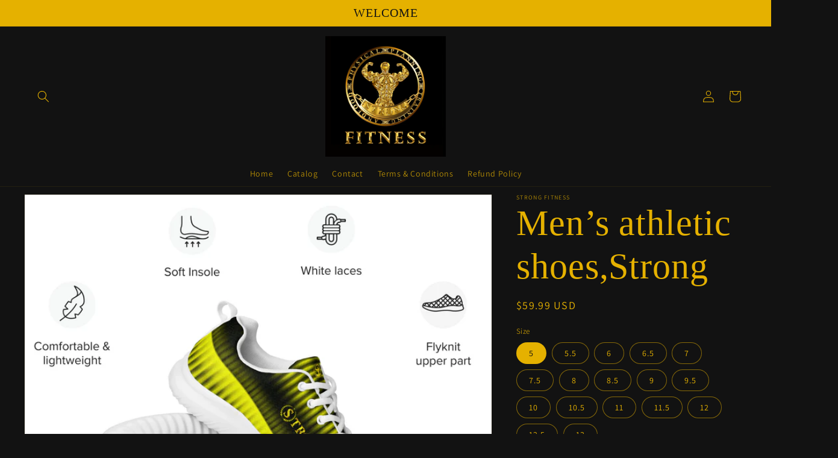

--- FILE ---
content_type: text/html; charset=utf-8
request_url: https://www.strongfitnessllc.com/products/men-s-athletic-shoes-strong-104
body_size: 44141
content:
<!doctype html>
<html class="no-js" lang="en">
  <head>
    <meta charset="utf-8">
    <meta http-equiv="X-UA-Compatible" content="IE=edge">
    <meta name="viewport" content="width=device-width,initial-scale=1">
    <meta name="theme-color" content="">
    <link rel="canonical" href="https://www.strongfitnessllc.com/products/men-s-athletic-shoes-strong-104">
    <link rel="preconnect" href="https://cdn.shopify.com" crossorigin><link rel="icon" type="image/png" href="//www.strongfitnessllc.com/cdn/shop/files/FIVICON_2.png?crop=center&height=32&v=1675663789&width=32"><link rel="preconnect" href="https://fonts.shopifycdn.com" crossorigin><title>
      Men’s athletic shoes,Strong
 &ndash; STRONG FITNESS</title>

    
      <meta name="description" content="Stay active throughout the week with these uniquely-designed athletic shoes. They feature a soft, padded inside for maximum comfort and a rubber outsole for stability. • 100% polyester ultralight flyknit • Ethylene-vinyl acetate (EVA) rubber outsole • Breathable lining • Soft insole and a padded collar • Lace-up front ">
    

    

<meta property="og:site_name" content="STRONG FITNESS">
<meta property="og:url" content="https://www.strongfitnessllc.com/products/men-s-athletic-shoes-strong-104">
<meta property="og:title" content="Men’s athletic shoes,Strong">
<meta property="og:type" content="product">
<meta property="og:description" content="Stay active throughout the week with these uniquely-designed athletic shoes. They feature a soft, padded inside for maximum comfort and a rubber outsole for stability. • 100% polyester ultralight flyknit • Ethylene-vinyl acetate (EVA) rubber outsole • Breathable lining • Soft insole and a padded collar • Lace-up front "><meta property="og:image" content="http://www.strongfitnessllc.com/cdn/shop/products/mens-athletic-shoes-white-front-641f3e32a9369.jpg?v=1679769157">
  <meta property="og:image:secure_url" content="https://www.strongfitnessllc.com/cdn/shop/products/mens-athletic-shoes-white-front-641f3e32a9369.jpg?v=1679769157">
  <meta property="og:image:width" content="2000">
  <meta property="og:image:height" content="2000"><meta property="og:price:amount" content="59.99">
  <meta property="og:price:currency" content="USD"><meta name="twitter:card" content="summary_large_image">
<meta name="twitter:title" content="Men’s athletic shoes,Strong">
<meta name="twitter:description" content="Stay active throughout the week with these uniquely-designed athletic shoes. They feature a soft, padded inside for maximum comfort and a rubber outsole for stability. • 100% polyester ultralight flyknit • Ethylene-vinyl acetate (EVA) rubber outsole • Breathable lining • Soft insole and a padded collar • Lace-up front ">


    <script src="//www.strongfitnessllc.com/cdn/shop/t/3/assets/global.js?v=149496944046504657681672502760" defer="defer"></script>
    <script>window.performance && window.performance.mark && window.performance.mark('shopify.content_for_header.start');</script><meta name="google-site-verification" content="ot2yqN6uTXFwl59bRke5-SYNzkZiBe42f-VhkLf46UI">
<meta id="shopify-digital-wallet" name="shopify-digital-wallet" content="/68079354152/digital_wallets/dialog">
<meta name="shopify-checkout-api-token" content="54d6ceee69caeb48cb070d713045ecd5">
<meta id="in-context-paypal-metadata" data-shop-id="68079354152" data-venmo-supported="false" data-environment="production" data-locale="en_US" data-paypal-v4="true" data-currency="USD">
<link rel="alternate" type="application/json+oembed" href="https://www.strongfitnessllc.com/products/men-s-athletic-shoes-strong-104.oembed">
<script async="async" src="/checkouts/internal/preloads.js?locale=en-US"></script>
<link rel="preconnect" href="https://shop.app" crossorigin="anonymous">
<script async="async" src="https://shop.app/checkouts/internal/preloads.js?locale=en-US&shop_id=68079354152" crossorigin="anonymous"></script>
<script id="apple-pay-shop-capabilities" type="application/json">{"shopId":68079354152,"countryCode":"US","currencyCode":"USD","merchantCapabilities":["supports3DS"],"merchantId":"gid:\/\/shopify\/Shop\/68079354152","merchantName":"STRONG FITNESS","requiredBillingContactFields":["postalAddress","email","phone"],"requiredShippingContactFields":["postalAddress","email","phone"],"shippingType":"shipping","supportedNetworks":["visa","masterCard","amex","discover","elo","jcb"],"total":{"type":"pending","label":"STRONG FITNESS","amount":"1.00"},"shopifyPaymentsEnabled":true,"supportsSubscriptions":true}</script>
<script id="shopify-features" type="application/json">{"accessToken":"54d6ceee69caeb48cb070d713045ecd5","betas":["rich-media-storefront-analytics"],"domain":"www.strongfitnessllc.com","predictiveSearch":true,"shopId":68079354152,"locale":"en"}</script>
<script>var Shopify = Shopify || {};
Shopify.shop = "strongfitness365.myshopify.com";
Shopify.locale = "en";
Shopify.currency = {"active":"USD","rate":"1.0"};
Shopify.country = "US";
Shopify.theme = {"name":"Dawn","id":140745113896,"schema_name":"Dawn","schema_version":"7.0.1","theme_store_id":887,"role":"main"};
Shopify.theme.handle = "null";
Shopify.theme.style = {"id":null,"handle":null};
Shopify.cdnHost = "www.strongfitnessllc.com/cdn";
Shopify.routes = Shopify.routes || {};
Shopify.routes.root = "/";</script>
<script type="module">!function(o){(o.Shopify=o.Shopify||{}).modules=!0}(window);</script>
<script>!function(o){function n(){var o=[];function n(){o.push(Array.prototype.slice.apply(arguments))}return n.q=o,n}var t=o.Shopify=o.Shopify||{};t.loadFeatures=n(),t.autoloadFeatures=n()}(window);</script>
<script>
  window.ShopifyPay = window.ShopifyPay || {};
  window.ShopifyPay.apiHost = "shop.app\/pay";
  window.ShopifyPay.redirectState = null;
</script>
<script id="shop-js-analytics" type="application/json">{"pageType":"product"}</script>
<script defer="defer" async type="module" src="//www.strongfitnessllc.com/cdn/shopifycloud/shop-js/modules/v2/client.init-shop-cart-sync_COMZFrEa.en.esm.js"></script>
<script defer="defer" async type="module" src="//www.strongfitnessllc.com/cdn/shopifycloud/shop-js/modules/v2/chunk.common_CdXrxk3f.esm.js"></script>
<script type="module">
  await import("//www.strongfitnessllc.com/cdn/shopifycloud/shop-js/modules/v2/client.init-shop-cart-sync_COMZFrEa.en.esm.js");
await import("//www.strongfitnessllc.com/cdn/shopifycloud/shop-js/modules/v2/chunk.common_CdXrxk3f.esm.js");

  window.Shopify.SignInWithShop?.initShopCartSync?.({"fedCMEnabled":true,"windoidEnabled":true});

</script>
<script defer="defer" async type="module" src="//www.strongfitnessllc.com/cdn/shopifycloud/shop-js/modules/v2/client.payment-terms_D7XnU2ez.en.esm.js"></script>
<script defer="defer" async type="module" src="//www.strongfitnessllc.com/cdn/shopifycloud/shop-js/modules/v2/chunk.common_CdXrxk3f.esm.js"></script>
<script defer="defer" async type="module" src="//www.strongfitnessllc.com/cdn/shopifycloud/shop-js/modules/v2/chunk.modal_C89cmTvN.esm.js"></script>
<script type="module">
  await import("//www.strongfitnessllc.com/cdn/shopifycloud/shop-js/modules/v2/client.payment-terms_D7XnU2ez.en.esm.js");
await import("//www.strongfitnessllc.com/cdn/shopifycloud/shop-js/modules/v2/chunk.common_CdXrxk3f.esm.js");
await import("//www.strongfitnessllc.com/cdn/shopifycloud/shop-js/modules/v2/chunk.modal_C89cmTvN.esm.js");

  
</script>
<script>
  window.Shopify = window.Shopify || {};
  if (!window.Shopify.featureAssets) window.Shopify.featureAssets = {};
  window.Shopify.featureAssets['shop-js'] = {"shop-cart-sync":["modules/v2/client.shop-cart-sync_CRSPkpKa.en.esm.js","modules/v2/chunk.common_CdXrxk3f.esm.js"],"init-fed-cm":["modules/v2/client.init-fed-cm_DO1JVZ96.en.esm.js","modules/v2/chunk.common_CdXrxk3f.esm.js"],"init-windoid":["modules/v2/client.init-windoid_hXardXh0.en.esm.js","modules/v2/chunk.common_CdXrxk3f.esm.js"],"init-shop-email-lookup-coordinator":["modules/v2/client.init-shop-email-lookup-coordinator_jpxQlUsx.en.esm.js","modules/v2/chunk.common_CdXrxk3f.esm.js"],"shop-toast-manager":["modules/v2/client.shop-toast-manager_C-K0q6-t.en.esm.js","modules/v2/chunk.common_CdXrxk3f.esm.js"],"shop-button":["modules/v2/client.shop-button_B6dBoDg5.en.esm.js","modules/v2/chunk.common_CdXrxk3f.esm.js"],"shop-login-button":["modules/v2/client.shop-login-button_BHRMsoBb.en.esm.js","modules/v2/chunk.common_CdXrxk3f.esm.js","modules/v2/chunk.modal_C89cmTvN.esm.js"],"shop-cash-offers":["modules/v2/client.shop-cash-offers_p6Pw3nax.en.esm.js","modules/v2/chunk.common_CdXrxk3f.esm.js","modules/v2/chunk.modal_C89cmTvN.esm.js"],"avatar":["modules/v2/client.avatar_BTnouDA3.en.esm.js"],"init-shop-cart-sync":["modules/v2/client.init-shop-cart-sync_COMZFrEa.en.esm.js","modules/v2/chunk.common_CdXrxk3f.esm.js"],"init-shop-for-new-customer-accounts":["modules/v2/client.init-shop-for-new-customer-accounts_BNQiNx4m.en.esm.js","modules/v2/client.shop-login-button_BHRMsoBb.en.esm.js","modules/v2/chunk.common_CdXrxk3f.esm.js","modules/v2/chunk.modal_C89cmTvN.esm.js"],"pay-button":["modules/v2/client.pay-button_CRuQ9trT.en.esm.js","modules/v2/chunk.common_CdXrxk3f.esm.js"],"init-customer-accounts-sign-up":["modules/v2/client.init-customer-accounts-sign-up_Q1yheB3t.en.esm.js","modules/v2/client.shop-login-button_BHRMsoBb.en.esm.js","modules/v2/chunk.common_CdXrxk3f.esm.js","modules/v2/chunk.modal_C89cmTvN.esm.js"],"checkout-modal":["modules/v2/client.checkout-modal_DtXVhFgQ.en.esm.js","modules/v2/chunk.common_CdXrxk3f.esm.js","modules/v2/chunk.modal_C89cmTvN.esm.js"],"init-customer-accounts":["modules/v2/client.init-customer-accounts_B5rMd0lj.en.esm.js","modules/v2/client.shop-login-button_BHRMsoBb.en.esm.js","modules/v2/chunk.common_CdXrxk3f.esm.js","modules/v2/chunk.modal_C89cmTvN.esm.js"],"lead-capture":["modules/v2/client.lead-capture_CmGCXBh3.en.esm.js","modules/v2/chunk.common_CdXrxk3f.esm.js","modules/v2/chunk.modal_C89cmTvN.esm.js"],"shop-follow-button":["modules/v2/client.shop-follow-button_CV5C02lv.en.esm.js","modules/v2/chunk.common_CdXrxk3f.esm.js","modules/v2/chunk.modal_C89cmTvN.esm.js"],"shop-login":["modules/v2/client.shop-login_Bz_Zm_XZ.en.esm.js","modules/v2/chunk.common_CdXrxk3f.esm.js","modules/v2/chunk.modal_C89cmTvN.esm.js"],"payment-terms":["modules/v2/client.payment-terms_D7XnU2ez.en.esm.js","modules/v2/chunk.common_CdXrxk3f.esm.js","modules/v2/chunk.modal_C89cmTvN.esm.js"]};
</script>
<script>(function() {
  var isLoaded = false;
  function asyncLoad() {
    if (isLoaded) return;
    isLoaded = true;
    var urls = ["\/\/cdn.shopify.com\/proxy\/888be52067d4bb6c6a19227dd144925d2ab4a10e345882cecdd0044a59e56dd0\/static.cdn.printful.com\/static\/js\/external\/shopify-product-customizer.js?v=0.28\u0026shop=strongfitness365.myshopify.com\u0026sp-cache-control=cHVibGljLCBtYXgtYWdlPTkwMA"];
    for (var i = 0; i < urls.length; i++) {
      var s = document.createElement('script');
      s.type = 'text/javascript';
      s.async = true;
      s.src = urls[i];
      var x = document.getElementsByTagName('script')[0];
      x.parentNode.insertBefore(s, x);
    }
  };
  if(window.attachEvent) {
    window.attachEvent('onload', asyncLoad);
  } else {
    window.addEventListener('load', asyncLoad, false);
  }
})();</script>
<script id="__st">var __st={"a":68079354152,"offset":-18000,"reqid":"762f2458-8f62-4617-ba6f-e7ae34b6a0f5-1763239871","pageurl":"www.strongfitnessllc.com\/products\/men-s-athletic-shoes-strong-104","u":"aabd4b31757f","p":"product","rtyp":"product","rid":8195687153960};</script>
<script>window.ShopifyPaypalV4VisibilityTracking = true;</script>
<script id="captcha-bootstrap">!function(){'use strict';const t='contact',e='account',n='new_comment',o=[[t,t],['blogs',n],['comments',n],[t,'customer']],c=[[e,'customer_login'],[e,'guest_login'],[e,'recover_customer_password'],[e,'create_customer']],r=t=>t.map((([t,e])=>`form[action*='/${t}']:not([data-nocaptcha='true']) input[name='form_type'][value='${e}']`)).join(','),a=t=>()=>t?[...document.querySelectorAll(t)].map((t=>t.form)):[];function s(){const t=[...o],e=r(t);return a(e)}const i='password',u='form_key',d=['recaptcha-v3-token','g-recaptcha-response','h-captcha-response',i],f=()=>{try{return window.sessionStorage}catch{return}},m='__shopify_v',_=t=>t.elements[u];function p(t,e,n=!1){try{const o=window.sessionStorage,c=JSON.parse(o.getItem(e)),{data:r}=function(t){const{data:e,action:n}=t;return t[m]||n?{data:e,action:n}:{data:t,action:n}}(c);for(const[e,n]of Object.entries(r))t.elements[e]&&(t.elements[e].value=n);n&&o.removeItem(e)}catch(o){console.error('form repopulation failed',{error:o})}}const l='form_type',E='cptcha';function T(t){t.dataset[E]=!0}const w=window,h=w.document,L='Shopify',v='ce_forms',y='captcha';let A=!1;((t,e)=>{const n=(g='f06e6c50-85a8-45c8-87d0-21a2b65856fe',I='https://cdn.shopify.com/shopifycloud/storefront-forms-hcaptcha/ce_storefront_forms_captcha_hcaptcha.v1.5.2.iife.js',D={infoText:'Protected by hCaptcha',privacyText:'Privacy',termsText:'Terms'},(t,e,n)=>{const o=w[L][v],c=o.bindForm;if(c)return c(t,g,e,D).then(n);var r;o.q.push([[t,g,e,D],n]),r=I,A||(h.body.append(Object.assign(h.createElement('script'),{id:'captcha-provider',async:!0,src:r})),A=!0)});var g,I,D;w[L]=w[L]||{},w[L][v]=w[L][v]||{},w[L][v].q=[],w[L][y]=w[L][y]||{},w[L][y].protect=function(t,e){n(t,void 0,e),T(t)},Object.freeze(w[L][y]),function(t,e,n,w,h,L){const[v,y,A,g]=function(t,e,n){const i=e?o:[],u=t?c:[],d=[...i,...u],f=r(d),m=r(i),_=r(d.filter((([t,e])=>n.includes(e))));return[a(f),a(m),a(_),s()]}(w,h,L),I=t=>{const e=t.target;return e instanceof HTMLFormElement?e:e&&e.form},D=t=>v().includes(t);t.addEventListener('submit',(t=>{const e=I(t);if(!e)return;const n=D(e)&&!e.dataset.hcaptchaBound&&!e.dataset.recaptchaBound,o=_(e),c=g().includes(e)&&(!o||!o.value);(n||c)&&t.preventDefault(),c&&!n&&(function(t){try{if(!f())return;!function(t){const e=f();if(!e)return;const n=_(t);if(!n)return;const o=n.value;o&&e.removeItem(o)}(t);const e=Array.from(Array(32),(()=>Math.random().toString(36)[2])).join('');!function(t,e){_(t)||t.append(Object.assign(document.createElement('input'),{type:'hidden',name:u})),t.elements[u].value=e}(t,e),function(t,e){const n=f();if(!n)return;const o=[...t.querySelectorAll(`input[type='${i}']`)].map((({name:t})=>t)),c=[...d,...o],r={};for(const[a,s]of new FormData(t).entries())c.includes(a)||(r[a]=s);n.setItem(e,JSON.stringify({[m]:1,action:t.action,data:r}))}(t,e)}catch(e){console.error('failed to persist form',e)}}(e),e.submit())}));const S=(t,e)=>{t&&!t.dataset[E]&&(n(t,e.some((e=>e===t))),T(t))};for(const o of['focusin','change'])t.addEventListener(o,(t=>{const e=I(t);D(e)&&S(e,y())}));const B=e.get('form_key'),M=e.get(l),P=B&&M;t.addEventListener('DOMContentLoaded',(()=>{const t=y();if(P)for(const e of t)e.elements[l].value===M&&p(e,B);[...new Set([...A(),...v().filter((t=>'true'===t.dataset.shopifyCaptcha))])].forEach((e=>S(e,t)))}))}(h,new URLSearchParams(w.location.search),n,t,e,['guest_login'])})(!0,!0)}();</script>
<script integrity="sha256-52AcMU7V7pcBOXWImdc/TAGTFKeNjmkeM1Pvks/DTgc=" data-source-attribution="shopify.loadfeatures" defer="defer" src="//www.strongfitnessllc.com/cdn/shopifycloud/storefront/assets/storefront/load_feature-81c60534.js" crossorigin="anonymous"></script>
<script crossorigin="anonymous" defer="defer" src="//www.strongfitnessllc.com/cdn/shopifycloud/storefront/assets/shopify_pay/storefront-65b4c6d7.js?v=20250812"></script>
<script data-source-attribution="shopify.dynamic_checkout.dynamic.init">var Shopify=Shopify||{};Shopify.PaymentButton=Shopify.PaymentButton||{isStorefrontPortableWallets:!0,init:function(){window.Shopify.PaymentButton.init=function(){};var t=document.createElement("script");t.src="https://www.strongfitnessllc.com/cdn/shopifycloud/portable-wallets/latest/portable-wallets.en.js",t.type="module",document.head.appendChild(t)}};
</script>
<script data-source-attribution="shopify.dynamic_checkout.buyer_consent">
  function portableWalletsHideBuyerConsent(e){var t=document.getElementById("shopify-buyer-consent"),n=document.getElementById("shopify-subscription-policy-button");t&&n&&(t.classList.add("hidden"),t.setAttribute("aria-hidden","true"),n.removeEventListener("click",e))}function portableWalletsShowBuyerConsent(e){var t=document.getElementById("shopify-buyer-consent"),n=document.getElementById("shopify-subscription-policy-button");t&&n&&(t.classList.remove("hidden"),t.removeAttribute("aria-hidden"),n.addEventListener("click",e))}window.Shopify?.PaymentButton&&(window.Shopify.PaymentButton.hideBuyerConsent=portableWalletsHideBuyerConsent,window.Shopify.PaymentButton.showBuyerConsent=portableWalletsShowBuyerConsent);
</script>
<script>
  function portableWalletsCleanup(e){e&&e.src&&console.error("Failed to load portable wallets script "+e.src);var t=document.querySelectorAll("shopify-accelerated-checkout .shopify-payment-button__skeleton, shopify-accelerated-checkout-cart .wallet-cart-button__skeleton"),e=document.getElementById("shopify-buyer-consent");for(let e=0;e<t.length;e++)t[e].remove();e&&e.remove()}function portableWalletsNotLoadedAsModule(e){e instanceof ErrorEvent&&"string"==typeof e.message&&e.message.includes("import.meta")&&"string"==typeof e.filename&&e.filename.includes("portable-wallets")&&(window.removeEventListener("error",portableWalletsNotLoadedAsModule),window.Shopify.PaymentButton.failedToLoad=e,"loading"===document.readyState?document.addEventListener("DOMContentLoaded",window.Shopify.PaymentButton.init):window.Shopify.PaymentButton.init())}window.addEventListener("error",portableWalletsNotLoadedAsModule);
</script>

<script type="module" src="https://www.strongfitnessllc.com/cdn/shopifycloud/portable-wallets/latest/portable-wallets.en.js" onError="portableWalletsCleanup(this)" crossorigin="anonymous"></script>
<script nomodule>
  document.addEventListener("DOMContentLoaded", portableWalletsCleanup);
</script>

<link id="shopify-accelerated-checkout-styles" rel="stylesheet" media="screen" href="https://www.strongfitnessllc.com/cdn/shopifycloud/portable-wallets/latest/accelerated-checkout-backwards-compat.css" crossorigin="anonymous">
<style id="shopify-accelerated-checkout-cart">
        #shopify-buyer-consent {
  margin-top: 1em;
  display: inline-block;
  width: 100%;
}

#shopify-buyer-consent.hidden {
  display: none;
}

#shopify-subscription-policy-button {
  background: none;
  border: none;
  padding: 0;
  text-decoration: underline;
  font-size: inherit;
  cursor: pointer;
}

#shopify-subscription-policy-button::before {
  box-shadow: none;
}

      </style>
<script id="sections-script" data-sections="header,footer" defer="defer" src="//www.strongfitnessllc.com/cdn/shop/t/3/compiled_assets/scripts.js?362"></script>
<script>window.performance && window.performance.mark && window.performance.mark('shopify.content_for_header.end');</script>


    <style data-shopify>
      @font-face {
  font-family: Assistant;
  font-weight: 400;
  font-style: normal;
  font-display: swap;
  src: url("//www.strongfitnessllc.com/cdn/fonts/assistant/assistant_n4.9120912a469cad1cc292572851508ca49d12e768.woff2") format("woff2"),
       url("//www.strongfitnessllc.com/cdn/fonts/assistant/assistant_n4.6e9875ce64e0fefcd3f4446b7ec9036b3ddd2985.woff") format("woff");
}

      @font-face {
  font-family: Assistant;
  font-weight: 700;
  font-style: normal;
  font-display: swap;
  src: url("//www.strongfitnessllc.com/cdn/fonts/assistant/assistant_n7.bf44452348ec8b8efa3aa3068825305886b1c83c.woff2") format("woff2"),
       url("//www.strongfitnessllc.com/cdn/fonts/assistant/assistant_n7.0c887fee83f6b3bda822f1150b912c72da0f7b64.woff") format("woff");
}

      
      
      

      :root {
        --font-body-family: Assistant, sans-serif;
        --font-body-style: normal;
        --font-body-weight: 400;
        --font-body-weight-bold: 700;

        --font-heading-family: "Times New Roman", Times, serif;
        --font-heading-style: normal;
        --font-heading-weight: 400;

        --font-body-scale: 1.0;
        --font-heading-scale: 1.5;

        --color-base-text: 229, 177, 0;
        --color-shadow: 229, 177, 0;
        --color-base-background-1: 18, 18, 18;
        --color-base-background-2: 196, 152, 1;
        --color-base-solid-button-labels: 229, 177, 0;
        --color-base-outline-button-labels: 229, 177, 0;
        --color-base-accent-1: 18, 18, 18;
        --color-base-accent-2: 229, 177, 0;
        --payment-terms-background-color: #121212;

        --gradient-base-background-1: #121212;
        --gradient-base-background-2: #c49801;
        --gradient-base-accent-1: #121212;
        --gradient-base-accent-2: #e5b100;

        --media-padding: px;
        --media-border-opacity: 0.05;
        --media-border-width: 1px;
        --media-radius: 0px;
        --media-shadow-opacity: 0.0;
        --media-shadow-horizontal-offset: 0px;
        --media-shadow-vertical-offset: 0px;
        --media-shadow-blur-radius: 5px;
        --media-shadow-visible: 0;

        --page-width: 150rem;
        --page-width-margin: 0rem;

        --product-card-image-padding: 0.0rem;
        --product-card-corner-radius: 0.4rem;
        --product-card-text-alignment: left;
        --product-card-border-width: 0.2rem;
        --product-card-border-opacity: 0.0;
        --product-card-shadow-opacity: 0.0;
        --product-card-shadow-visible: 0;
        --product-card-shadow-horizontal-offset: 0.0rem;
        --product-card-shadow-vertical-offset: 0.0rem;
        --product-card-shadow-blur-radius: 0.0rem;

        --collection-card-image-padding: 0.2rem;
        --collection-card-corner-radius: 1.0rem;
        --collection-card-text-alignment: left;
        --collection-card-border-width: 0.1rem;
        --collection-card-border-opacity: 0.0;
        --collection-card-shadow-opacity: 0.0;
        --collection-card-shadow-visible: 0;
        --collection-card-shadow-horizontal-offset: 0.0rem;
        --collection-card-shadow-vertical-offset: 0.0rem;
        --collection-card-shadow-blur-radius: 0.0rem;

        --blog-card-image-padding: 0.0rem;
        --blog-card-corner-radius: 0.0rem;
        --blog-card-text-alignment: left;
        --blog-card-border-width: 0.0rem;
        --blog-card-border-opacity: 0.1;
        --blog-card-shadow-opacity: 0.0;
        --blog-card-shadow-visible: 0;
        --blog-card-shadow-horizontal-offset: 0.0rem;
        --blog-card-shadow-vertical-offset: 0.4rem;
        --blog-card-shadow-blur-radius: 0.5rem;

        --badge-corner-radius: 4.0rem;

        --popup-border-width: 1px;
        --popup-border-opacity: 0.1;
        --popup-corner-radius: 0px;
        --popup-shadow-opacity: 0.0;
        --popup-shadow-horizontal-offset: 0px;
        --popup-shadow-vertical-offset: 4px;
        --popup-shadow-blur-radius: 5px;

        --drawer-border-width: 1px;
        --drawer-border-opacity: 0.1;
        --drawer-shadow-opacity: 0.0;
        --drawer-shadow-horizontal-offset: 0px;
        --drawer-shadow-vertical-offset: 4px;
        --drawer-shadow-blur-radius: 5px;

        --spacing-sections-desktop: 52px;
        --spacing-sections-mobile: 36px;

        --grid-desktop-vertical-spacing: 20px;
        --grid-desktop-horizontal-spacing: 20px;
        --grid-mobile-vertical-spacing: 10px;
        --grid-mobile-horizontal-spacing: 10px;

        --text-boxes-border-opacity: 0.0;
        --text-boxes-border-width: 0px;
        --text-boxes-radius: 0px;
        --text-boxes-shadow-opacity: 0.0;
        --text-boxes-shadow-visible: 0;
        --text-boxes-shadow-horizontal-offset: 0px;
        --text-boxes-shadow-vertical-offset: 4px;
        --text-boxes-shadow-blur-radius: 5px;

        --buttons-radius: 4px;
        --buttons-radius-outset: 5px;
        --buttons-border-width: 1px;
        --buttons-border-opacity: 1.0;
        --buttons-shadow-opacity: 0.0;
        --buttons-shadow-visible: 0;
        --buttons-shadow-horizontal-offset: 0px;
        --buttons-shadow-vertical-offset: 0px;
        --buttons-shadow-blur-radius: 0px;
        --buttons-border-offset: 0.3px;

        --inputs-radius: 0px;
        --inputs-border-width: 1px;
        --inputs-border-opacity: 0.55;
        --inputs-shadow-opacity: 0.0;
        --inputs-shadow-horizontal-offset: 0px;
        --inputs-margin-offset: 0px;
        --inputs-shadow-vertical-offset: 4px;
        --inputs-shadow-blur-radius: 5px;
        --inputs-radius-outset: 0px;

        --variant-pills-radius: 40px;
        --variant-pills-border-width: 1px;
        --variant-pills-border-opacity: 0.55;
        --variant-pills-shadow-opacity: 0.0;
        --variant-pills-shadow-horizontal-offset: 0px;
        --variant-pills-shadow-vertical-offset: 4px;
        --variant-pills-shadow-blur-radius: 5px;
      }

      *,
      *::before,
      *::after {
        box-sizing: inherit;
      }

      html {
        box-sizing: border-box;
        font-size: calc(var(--font-body-scale) * 62.5%);
        height: 100%;
      }

      body {
        display: grid;
        grid-template-rows: auto auto 1fr auto;
        grid-template-columns: 100%;
        min-height: 100%;
        margin: 0;
        font-size: 1.5rem;
        letter-spacing: 0.06rem;
        line-height: calc(1 + 0.8 / var(--font-body-scale));
        font-family: var(--font-body-family);
        font-style: var(--font-body-style);
        font-weight: var(--font-body-weight);
      }

      @media screen and (min-width: 750px) {
        body {
          font-size: 1.6rem;
        }
      }
    </style>

    <link href="//www.strongfitnessllc.com/cdn/shop/t/3/assets/base.css?v=88290808517547527771672502762" rel="stylesheet" type="text/css" media="all" />
<link rel="preload" as="font" href="//www.strongfitnessllc.com/cdn/fonts/assistant/assistant_n4.9120912a469cad1cc292572851508ca49d12e768.woff2" type="font/woff2" crossorigin><link rel="stylesheet" href="//www.strongfitnessllc.com/cdn/shop/t/3/assets/component-predictive-search.css?v=83512081251802922551672502760" media="print" onload="this.media='all'"><script>document.documentElement.className = document.documentElement.className.replace('no-js', 'js');
    if (Shopify.designMode) {
      document.documentElement.classList.add('shopify-design-mode');
    }
    </script>
  <script src="https://cdn.shopify.com/extensions/0199ed94-73ff-7892-af02-6cf6ab379a2c/essential-countdown-timer-47/assets/countdown_timer_essential_apps.min.js" type="text/javascript" defer="defer"></script>
<link href="https://monorail-edge.shopifysvc.com" rel="dns-prefetch">
<script>(function(){if ("sendBeacon" in navigator && "performance" in window) {try {var session_token_from_headers = performance.getEntriesByType('navigation')[0].serverTiming.find(x => x.name == '_s').description;} catch {var session_token_from_headers = undefined;}var session_cookie_matches = document.cookie.match(/_shopify_s=([^;]*)/);var session_token_from_cookie = session_cookie_matches && session_cookie_matches.length === 2 ? session_cookie_matches[1] : "";var session_token = session_token_from_headers || session_token_from_cookie || "";function handle_abandonment_event(e) {var entries = performance.getEntries().filter(function(entry) {return /monorail-edge.shopifysvc.com/.test(entry.name);});if (!window.abandonment_tracked && entries.length === 0) {window.abandonment_tracked = true;var currentMs = Date.now();var navigation_start = performance.timing.navigationStart;var payload = {shop_id: 68079354152,url: window.location.href,navigation_start,duration: currentMs - navigation_start,session_token,page_type: "product"};window.navigator.sendBeacon("https://monorail-edge.shopifysvc.com/v1/produce", JSON.stringify({schema_id: "online_store_buyer_site_abandonment/1.1",payload: payload,metadata: {event_created_at_ms: currentMs,event_sent_at_ms: currentMs}}));}}window.addEventListener('pagehide', handle_abandonment_event);}}());</script>
<script id="web-pixels-manager-setup">(function e(e,d,r,n,o){if(void 0===o&&(o={}),!Boolean(null===(a=null===(i=window.Shopify)||void 0===i?void 0:i.analytics)||void 0===a?void 0:a.replayQueue)){var i,a;window.Shopify=window.Shopify||{};var t=window.Shopify;t.analytics=t.analytics||{};var s=t.analytics;s.replayQueue=[],s.publish=function(e,d,r){return s.replayQueue.push([e,d,r]),!0};try{self.performance.mark("wpm:start")}catch(e){}var l=function(){var e={modern:/Edge?\/(1{2}[4-9]|1[2-9]\d|[2-9]\d{2}|\d{4,})\.\d+(\.\d+|)|Firefox\/(1{2}[4-9]|1[2-9]\d|[2-9]\d{2}|\d{4,})\.\d+(\.\d+|)|Chrom(ium|e)\/(9{2}|\d{3,})\.\d+(\.\d+|)|(Maci|X1{2}).+ Version\/(15\.\d+|(1[6-9]|[2-9]\d|\d{3,})\.\d+)([,.]\d+|)( \(\w+\)|)( Mobile\/\w+|) Safari\/|Chrome.+OPR\/(9{2}|\d{3,})\.\d+\.\d+|(CPU[ +]OS|iPhone[ +]OS|CPU[ +]iPhone|CPU IPhone OS|CPU iPad OS)[ +]+(15[._]\d+|(1[6-9]|[2-9]\d|\d{3,})[._]\d+)([._]\d+|)|Android:?[ /-](13[3-9]|1[4-9]\d|[2-9]\d{2}|\d{4,})(\.\d+|)(\.\d+|)|Android.+Firefox\/(13[5-9]|1[4-9]\d|[2-9]\d{2}|\d{4,})\.\d+(\.\d+|)|Android.+Chrom(ium|e)\/(13[3-9]|1[4-9]\d|[2-9]\d{2}|\d{4,})\.\d+(\.\d+|)|SamsungBrowser\/([2-9]\d|\d{3,})\.\d+/,legacy:/Edge?\/(1[6-9]|[2-9]\d|\d{3,})\.\d+(\.\d+|)|Firefox\/(5[4-9]|[6-9]\d|\d{3,})\.\d+(\.\d+|)|Chrom(ium|e)\/(5[1-9]|[6-9]\d|\d{3,})\.\d+(\.\d+|)([\d.]+$|.*Safari\/(?![\d.]+ Edge\/[\d.]+$))|(Maci|X1{2}).+ Version\/(10\.\d+|(1[1-9]|[2-9]\d|\d{3,})\.\d+)([,.]\d+|)( \(\w+\)|)( Mobile\/\w+|) Safari\/|Chrome.+OPR\/(3[89]|[4-9]\d|\d{3,})\.\d+\.\d+|(CPU[ +]OS|iPhone[ +]OS|CPU[ +]iPhone|CPU IPhone OS|CPU iPad OS)[ +]+(10[._]\d+|(1[1-9]|[2-9]\d|\d{3,})[._]\d+)([._]\d+|)|Android:?[ /-](13[3-9]|1[4-9]\d|[2-9]\d{2}|\d{4,})(\.\d+|)(\.\d+|)|Mobile Safari.+OPR\/([89]\d|\d{3,})\.\d+\.\d+|Android.+Firefox\/(13[5-9]|1[4-9]\d|[2-9]\d{2}|\d{4,})\.\d+(\.\d+|)|Android.+Chrom(ium|e)\/(13[3-9]|1[4-9]\d|[2-9]\d{2}|\d{4,})\.\d+(\.\d+|)|Android.+(UC? ?Browser|UCWEB|U3)[ /]?(15\.([5-9]|\d{2,})|(1[6-9]|[2-9]\d|\d{3,})\.\d+)\.\d+|SamsungBrowser\/(5\.\d+|([6-9]|\d{2,})\.\d+)|Android.+MQ{2}Browser\/(14(\.(9|\d{2,})|)|(1[5-9]|[2-9]\d|\d{3,})(\.\d+|))(\.\d+|)|K[Aa][Ii]OS\/(3\.\d+|([4-9]|\d{2,})\.\d+)(\.\d+|)/},d=e.modern,r=e.legacy,n=navigator.userAgent;return n.match(d)?"modern":n.match(r)?"legacy":"unknown"}(),u="modern"===l?"modern":"legacy",c=(null!=n?n:{modern:"",legacy:""})[u],f=function(e){return[e.baseUrl,"/wpm","/b",e.hashVersion,"modern"===e.buildTarget?"m":"l",".js"].join("")}({baseUrl:d,hashVersion:r,buildTarget:u}),m=function(e){var d=e.version,r=e.bundleTarget,n=e.surface,o=e.pageUrl,i=e.monorailEndpoint;return{emit:function(e){var a=e.status,t=e.errorMsg,s=(new Date).getTime(),l=JSON.stringify({metadata:{event_sent_at_ms:s},events:[{schema_id:"web_pixels_manager_load/3.1",payload:{version:d,bundle_target:r,page_url:o,status:a,surface:n,error_msg:t},metadata:{event_created_at_ms:s}}]});if(!i)return console&&console.warn&&console.warn("[Web Pixels Manager] No Monorail endpoint provided, skipping logging."),!1;try{return self.navigator.sendBeacon.bind(self.navigator)(i,l)}catch(e){}var u=new XMLHttpRequest;try{return u.open("POST",i,!0),u.setRequestHeader("Content-Type","text/plain"),u.send(l),!0}catch(e){return console&&console.warn&&console.warn("[Web Pixels Manager] Got an unhandled error while logging to Monorail."),!1}}}}({version:r,bundleTarget:l,surface:e.surface,pageUrl:self.location.href,monorailEndpoint:e.monorailEndpoint});try{o.browserTarget=l,function(e){var d=e.src,r=e.async,n=void 0===r||r,o=e.onload,i=e.onerror,a=e.sri,t=e.scriptDataAttributes,s=void 0===t?{}:t,l=document.createElement("script"),u=document.querySelector("head"),c=document.querySelector("body");if(l.async=n,l.src=d,a&&(l.integrity=a,l.crossOrigin="anonymous"),s)for(var f in s)if(Object.prototype.hasOwnProperty.call(s,f))try{l.dataset[f]=s[f]}catch(e){}if(o&&l.addEventListener("load",o),i&&l.addEventListener("error",i),u)u.appendChild(l);else{if(!c)throw new Error("Did not find a head or body element to append the script");c.appendChild(l)}}({src:f,async:!0,onload:function(){if(!function(){var e,d;return Boolean(null===(d=null===(e=window.Shopify)||void 0===e?void 0:e.analytics)||void 0===d?void 0:d.initialized)}()){var d=window.webPixelsManager.init(e)||void 0;if(d){var r=window.Shopify.analytics;r.replayQueue.forEach((function(e){var r=e[0],n=e[1],o=e[2];d.publishCustomEvent(r,n,o)})),r.replayQueue=[],r.publish=d.publishCustomEvent,r.visitor=d.visitor,r.initialized=!0}}},onerror:function(){return m.emit({status:"failed",errorMsg:"".concat(f," has failed to load")})},sri:function(e){var d=/^sha384-[A-Za-z0-9+/=]+$/;return"string"==typeof e&&d.test(e)}(c)?c:"",scriptDataAttributes:o}),m.emit({status:"loading"})}catch(e){m.emit({status:"failed",errorMsg:(null==e?void 0:e.message)||"Unknown error"})}}})({shopId: 68079354152,storefrontBaseUrl: "https://www.strongfitnessllc.com",extensionsBaseUrl: "https://extensions.shopifycdn.com/cdn/shopifycloud/web-pixels-manager",monorailEndpoint: "https://monorail-edge.shopifysvc.com/unstable/produce_batch",surface: "storefront-renderer",enabledBetaFlags: ["2dca8a86"],webPixelsConfigList: [{"id":"871366952","configuration":"{\"config\":\"{\\\"pixel_id\\\":\\\"GT-PBNGT9X\\\",\\\"target_country\\\":\\\"US\\\",\\\"gtag_events\\\":[{\\\"type\\\":\\\"purchase\\\",\\\"action_label\\\":\\\"MC-60K6ZCG0YR\\\"},{\\\"type\\\":\\\"page_view\\\",\\\"action_label\\\":\\\"MC-60K6ZCG0YR\\\"},{\\\"type\\\":\\\"view_item\\\",\\\"action_label\\\":\\\"MC-60K6ZCG0YR\\\"}],\\\"enable_monitoring_mode\\\":false}\"}","eventPayloadVersion":"v1","runtimeContext":"OPEN","scriptVersion":"b2a88bafab3e21179ed38636efcd8a93","type":"APP","apiClientId":1780363,"privacyPurposes":[],"dataSharingAdjustments":{"protectedCustomerApprovalScopes":["read_customer_address","read_customer_email","read_customer_name","read_customer_personal_data","read_customer_phone"]}},{"id":"654049576","configuration":"{\"pixelCode\":\"CGHPHK3C77UANTVAUFQG\"}","eventPayloadVersion":"v1","runtimeContext":"STRICT","scriptVersion":"22e92c2ad45662f435e4801458fb78cc","type":"APP","apiClientId":4383523,"privacyPurposes":["ANALYTICS","MARKETING","SALE_OF_DATA"],"dataSharingAdjustments":{"protectedCustomerApprovalScopes":["read_customer_address","read_customer_email","read_customer_name","read_customer_personal_data","read_customer_phone"]}},{"id":"183206184","configuration":"{\"tagID\":\"2614189989669\"}","eventPayloadVersion":"v1","runtimeContext":"STRICT","scriptVersion":"18031546ee651571ed29edbe71a3550b","type":"APP","apiClientId":3009811,"privacyPurposes":["ANALYTICS","MARKETING","SALE_OF_DATA"],"dataSharingAdjustments":{"protectedCustomerApprovalScopes":["read_customer_address","read_customer_email","read_customer_name","read_customer_personal_data","read_customer_phone"]}},{"id":"shopify-app-pixel","configuration":"{}","eventPayloadVersion":"v1","runtimeContext":"STRICT","scriptVersion":"0450","apiClientId":"shopify-pixel","type":"APP","privacyPurposes":["ANALYTICS","MARKETING"]},{"id":"shopify-custom-pixel","eventPayloadVersion":"v1","runtimeContext":"LAX","scriptVersion":"0450","apiClientId":"shopify-pixel","type":"CUSTOM","privacyPurposes":["ANALYTICS","MARKETING"]}],isMerchantRequest: false,initData: {"shop":{"name":"STRONG FITNESS","paymentSettings":{"currencyCode":"USD"},"myshopifyDomain":"strongfitness365.myshopify.com","countryCode":"US","storefrontUrl":"https:\/\/www.strongfitnessllc.com"},"customer":null,"cart":null,"checkout":null,"productVariants":[{"price":{"amount":59.99,"currencyCode":"USD"},"product":{"title":"Men’s athletic shoes,Strong","vendor":"STRONG FITNESS","id":"8195687153960","untranslatedTitle":"Men’s athletic shoes,Strong","url":"\/products\/men-s-athletic-shoes-strong-104","type":""},"id":"44827617001768","image":{"src":"\/\/www.strongfitnessllc.com\/cdn\/shop\/products\/mens-athletic-shoes-white-front-641f3e32a9369.jpg?v=1679769157"},"sku":"5592549_16368","title":"5","untranslatedTitle":"5"},{"price":{"amount":59.99,"currencyCode":"USD"},"product":{"title":"Men’s athletic shoes,Strong","vendor":"STRONG FITNESS","id":"8195687153960","untranslatedTitle":"Men’s athletic shoes,Strong","url":"\/products\/men-s-athletic-shoes-strong-104","type":""},"id":"44827617034536","image":{"src":"\/\/www.strongfitnessllc.com\/cdn\/shop\/products\/mens-athletic-shoes-white-front-641f3e32a9369.jpg?v=1679769157"},"sku":"5592549_16369","title":"5.5","untranslatedTitle":"5.5"},{"price":{"amount":59.99,"currencyCode":"USD"},"product":{"title":"Men’s athletic shoes,Strong","vendor":"STRONG FITNESS","id":"8195687153960","untranslatedTitle":"Men’s athletic shoes,Strong","url":"\/products\/men-s-athletic-shoes-strong-104","type":""},"id":"44827617067304","image":{"src":"\/\/www.strongfitnessllc.com\/cdn\/shop\/products\/mens-athletic-shoes-white-front-641f3e32a9369.jpg?v=1679769157"},"sku":"5592549_16370","title":"6","untranslatedTitle":"6"},{"price":{"amount":59.99,"currencyCode":"USD"},"product":{"title":"Men’s athletic shoes,Strong","vendor":"STRONG FITNESS","id":"8195687153960","untranslatedTitle":"Men’s athletic shoes,Strong","url":"\/products\/men-s-athletic-shoes-strong-104","type":""},"id":"44827617100072","image":{"src":"\/\/www.strongfitnessllc.com\/cdn\/shop\/products\/mens-athletic-shoes-white-front-641f3e32a9369.jpg?v=1679769157"},"sku":"5592549_16371","title":"6.5","untranslatedTitle":"6.5"},{"price":{"amount":59.99,"currencyCode":"USD"},"product":{"title":"Men’s athletic shoes,Strong","vendor":"STRONG FITNESS","id":"8195687153960","untranslatedTitle":"Men’s athletic shoes,Strong","url":"\/products\/men-s-athletic-shoes-strong-104","type":""},"id":"44827617132840","image":{"src":"\/\/www.strongfitnessllc.com\/cdn\/shop\/products\/mens-athletic-shoes-white-front-641f3e32a9369.jpg?v=1679769157"},"sku":"5592549_16372","title":"7","untranslatedTitle":"7"},{"price":{"amount":59.99,"currencyCode":"USD"},"product":{"title":"Men’s athletic shoes,Strong","vendor":"STRONG FITNESS","id":"8195687153960","untranslatedTitle":"Men’s athletic shoes,Strong","url":"\/products\/men-s-athletic-shoes-strong-104","type":""},"id":"44827617165608","image":{"src":"\/\/www.strongfitnessllc.com\/cdn\/shop\/products\/mens-athletic-shoes-white-front-641f3e32a9369.jpg?v=1679769157"},"sku":"5592549_16373","title":"7.5","untranslatedTitle":"7.5"},{"price":{"amount":59.99,"currencyCode":"USD"},"product":{"title":"Men’s athletic shoes,Strong","vendor":"STRONG FITNESS","id":"8195687153960","untranslatedTitle":"Men’s athletic shoes,Strong","url":"\/products\/men-s-athletic-shoes-strong-104","type":""},"id":"44827617198376","image":{"src":"\/\/www.strongfitnessllc.com\/cdn\/shop\/products\/mens-athletic-shoes-white-front-641f3e32a9369.jpg?v=1679769157"},"sku":"5592549_16374","title":"8","untranslatedTitle":"8"},{"price":{"amount":59.99,"currencyCode":"USD"},"product":{"title":"Men’s athletic shoes,Strong","vendor":"STRONG FITNESS","id":"8195687153960","untranslatedTitle":"Men’s athletic shoes,Strong","url":"\/products\/men-s-athletic-shoes-strong-104","type":""},"id":"44827617231144","image":{"src":"\/\/www.strongfitnessllc.com\/cdn\/shop\/products\/mens-athletic-shoes-white-front-641f3e32a9369.jpg?v=1679769157"},"sku":"5592549_16375","title":"8.5","untranslatedTitle":"8.5"},{"price":{"amount":59.99,"currencyCode":"USD"},"product":{"title":"Men’s athletic shoes,Strong","vendor":"STRONG FITNESS","id":"8195687153960","untranslatedTitle":"Men’s athletic shoes,Strong","url":"\/products\/men-s-athletic-shoes-strong-104","type":""},"id":"44827617263912","image":{"src":"\/\/www.strongfitnessllc.com\/cdn\/shop\/products\/mens-athletic-shoes-white-front-641f3e32a9369.jpg?v=1679769157"},"sku":"5592549_16376","title":"9","untranslatedTitle":"9"},{"price":{"amount":59.99,"currencyCode":"USD"},"product":{"title":"Men’s athletic shoes,Strong","vendor":"STRONG FITNESS","id":"8195687153960","untranslatedTitle":"Men’s athletic shoes,Strong","url":"\/products\/men-s-athletic-shoes-strong-104","type":""},"id":"44827617296680","image":{"src":"\/\/www.strongfitnessllc.com\/cdn\/shop\/products\/mens-athletic-shoes-white-front-641f3e32a9369.jpg?v=1679769157"},"sku":"5592549_16377","title":"9.5","untranslatedTitle":"9.5"},{"price":{"amount":59.99,"currencyCode":"USD"},"product":{"title":"Men’s athletic shoes,Strong","vendor":"STRONG FITNESS","id":"8195687153960","untranslatedTitle":"Men’s athletic shoes,Strong","url":"\/products\/men-s-athletic-shoes-strong-104","type":""},"id":"44827617329448","image":{"src":"\/\/www.strongfitnessllc.com\/cdn\/shop\/products\/mens-athletic-shoes-white-front-641f3e32a9369.jpg?v=1679769157"},"sku":"5592549_16378","title":"10","untranslatedTitle":"10"},{"price":{"amount":59.99,"currencyCode":"USD"},"product":{"title":"Men’s athletic shoes,Strong","vendor":"STRONG FITNESS","id":"8195687153960","untranslatedTitle":"Men’s athletic shoes,Strong","url":"\/products\/men-s-athletic-shoes-strong-104","type":""},"id":"44827617362216","image":{"src":"\/\/www.strongfitnessllc.com\/cdn\/shop\/products\/mens-athletic-shoes-white-front-641f3e32a9369.jpg?v=1679769157"},"sku":"5592549_16379","title":"10.5","untranslatedTitle":"10.5"},{"price":{"amount":59.99,"currencyCode":"USD"},"product":{"title":"Men’s athletic shoes,Strong","vendor":"STRONG FITNESS","id":"8195687153960","untranslatedTitle":"Men’s athletic shoes,Strong","url":"\/products\/men-s-athletic-shoes-strong-104","type":""},"id":"44827617394984","image":{"src":"\/\/www.strongfitnessllc.com\/cdn\/shop\/products\/mens-athletic-shoes-white-front-641f3e32a9369.jpg?v=1679769157"},"sku":"5592549_16380","title":"11","untranslatedTitle":"11"},{"price":{"amount":59.99,"currencyCode":"USD"},"product":{"title":"Men’s athletic shoes,Strong","vendor":"STRONG FITNESS","id":"8195687153960","untranslatedTitle":"Men’s athletic shoes,Strong","url":"\/products\/men-s-athletic-shoes-strong-104","type":""},"id":"44827617427752","image":{"src":"\/\/www.strongfitnessllc.com\/cdn\/shop\/products\/mens-athletic-shoes-white-front-641f3e32a9369.jpg?v=1679769157"},"sku":"5592549_16381","title":"11.5","untranslatedTitle":"11.5"},{"price":{"amount":59.99,"currencyCode":"USD"},"product":{"title":"Men’s athletic shoes,Strong","vendor":"STRONG FITNESS","id":"8195687153960","untranslatedTitle":"Men’s athletic shoes,Strong","url":"\/products\/men-s-athletic-shoes-strong-104","type":""},"id":"44827617460520","image":{"src":"\/\/www.strongfitnessllc.com\/cdn\/shop\/products\/mens-athletic-shoes-white-front-641f3e32a9369.jpg?v=1679769157"},"sku":"5592549_16382","title":"12","untranslatedTitle":"12"},{"price":{"amount":59.99,"currencyCode":"USD"},"product":{"title":"Men’s athletic shoes,Strong","vendor":"STRONG FITNESS","id":"8195687153960","untranslatedTitle":"Men’s athletic shoes,Strong","url":"\/products\/men-s-athletic-shoes-strong-104","type":""},"id":"44827617493288","image":{"src":"\/\/www.strongfitnessllc.com\/cdn\/shop\/products\/mens-athletic-shoes-white-front-641f3e32a9369.jpg?v=1679769157"},"sku":"5592549_16383","title":"12.5","untranslatedTitle":"12.5"},{"price":{"amount":59.99,"currencyCode":"USD"},"product":{"title":"Men’s athletic shoes,Strong","vendor":"STRONG FITNESS","id":"8195687153960","untranslatedTitle":"Men’s athletic shoes,Strong","url":"\/products\/men-s-athletic-shoes-strong-104","type":""},"id":"44827617526056","image":{"src":"\/\/www.strongfitnessllc.com\/cdn\/shop\/products\/mens-athletic-shoes-white-front-641f3e32a9369.jpg?v=1679769157"},"sku":"5592549_16384","title":"13","untranslatedTitle":"13"}],"purchasingCompany":null},},"https://www.strongfitnessllc.com/cdn","ae1676cfwd2530674p4253c800m34e853cb",{"modern":"","legacy":""},{"shopId":"68079354152","storefrontBaseUrl":"https:\/\/www.strongfitnessllc.com","extensionBaseUrl":"https:\/\/extensions.shopifycdn.com\/cdn\/shopifycloud\/web-pixels-manager","surface":"storefront-renderer","enabledBetaFlags":"[\"2dca8a86\"]","isMerchantRequest":"false","hashVersion":"ae1676cfwd2530674p4253c800m34e853cb","publish":"custom","events":"[[\"page_viewed\",{}],[\"product_viewed\",{\"productVariant\":{\"price\":{\"amount\":59.99,\"currencyCode\":\"USD\"},\"product\":{\"title\":\"Men’s athletic shoes,Strong\",\"vendor\":\"STRONG FITNESS\",\"id\":\"8195687153960\",\"untranslatedTitle\":\"Men’s athletic shoes,Strong\",\"url\":\"\/products\/men-s-athletic-shoes-strong-104\",\"type\":\"\"},\"id\":\"44827617001768\",\"image\":{\"src\":\"\/\/www.strongfitnessllc.com\/cdn\/shop\/products\/mens-athletic-shoes-white-front-641f3e32a9369.jpg?v=1679769157\"},\"sku\":\"5592549_16368\",\"title\":\"5\",\"untranslatedTitle\":\"5\"}}]]"});</script><script>
  window.ShopifyAnalytics = window.ShopifyAnalytics || {};
  window.ShopifyAnalytics.meta = window.ShopifyAnalytics.meta || {};
  window.ShopifyAnalytics.meta.currency = 'USD';
  var meta = {"product":{"id":8195687153960,"gid":"gid:\/\/shopify\/Product\/8195687153960","vendor":"STRONG FITNESS","type":"","variants":[{"id":44827617001768,"price":5999,"name":"Men’s athletic shoes,Strong - 5","public_title":"5","sku":"5592549_16368"},{"id":44827617034536,"price":5999,"name":"Men’s athletic shoes,Strong - 5.5","public_title":"5.5","sku":"5592549_16369"},{"id":44827617067304,"price":5999,"name":"Men’s athletic shoes,Strong - 6","public_title":"6","sku":"5592549_16370"},{"id":44827617100072,"price":5999,"name":"Men’s athletic shoes,Strong - 6.5","public_title":"6.5","sku":"5592549_16371"},{"id":44827617132840,"price":5999,"name":"Men’s athletic shoes,Strong - 7","public_title":"7","sku":"5592549_16372"},{"id":44827617165608,"price":5999,"name":"Men’s athletic shoes,Strong - 7.5","public_title":"7.5","sku":"5592549_16373"},{"id":44827617198376,"price":5999,"name":"Men’s athletic shoes,Strong - 8","public_title":"8","sku":"5592549_16374"},{"id":44827617231144,"price":5999,"name":"Men’s athletic shoes,Strong - 8.5","public_title":"8.5","sku":"5592549_16375"},{"id":44827617263912,"price":5999,"name":"Men’s athletic shoes,Strong - 9","public_title":"9","sku":"5592549_16376"},{"id":44827617296680,"price":5999,"name":"Men’s athletic shoes,Strong - 9.5","public_title":"9.5","sku":"5592549_16377"},{"id":44827617329448,"price":5999,"name":"Men’s athletic shoes,Strong - 10","public_title":"10","sku":"5592549_16378"},{"id":44827617362216,"price":5999,"name":"Men’s athletic shoes,Strong - 10.5","public_title":"10.5","sku":"5592549_16379"},{"id":44827617394984,"price":5999,"name":"Men’s athletic shoes,Strong - 11","public_title":"11","sku":"5592549_16380"},{"id":44827617427752,"price":5999,"name":"Men’s athletic shoes,Strong - 11.5","public_title":"11.5","sku":"5592549_16381"},{"id":44827617460520,"price":5999,"name":"Men’s athletic shoes,Strong - 12","public_title":"12","sku":"5592549_16382"},{"id":44827617493288,"price":5999,"name":"Men’s athletic shoes,Strong - 12.5","public_title":"12.5","sku":"5592549_16383"},{"id":44827617526056,"price":5999,"name":"Men’s athletic shoes,Strong - 13","public_title":"13","sku":"5592549_16384"}],"remote":false},"page":{"pageType":"product","resourceType":"product","resourceId":8195687153960}};
  for (var attr in meta) {
    window.ShopifyAnalytics.meta[attr] = meta[attr];
  }
</script>
<script class="analytics">
  (function () {
    var customDocumentWrite = function(content) {
      var jquery = null;

      if (window.jQuery) {
        jquery = window.jQuery;
      } else if (window.Checkout && window.Checkout.$) {
        jquery = window.Checkout.$;
      }

      if (jquery) {
        jquery('body').append(content);
      }
    };

    var hasLoggedConversion = function(token) {
      if (token) {
        return document.cookie.indexOf('loggedConversion=' + token) !== -1;
      }
      return false;
    }

    var setCookieIfConversion = function(token) {
      if (token) {
        var twoMonthsFromNow = new Date(Date.now());
        twoMonthsFromNow.setMonth(twoMonthsFromNow.getMonth() + 2);

        document.cookie = 'loggedConversion=' + token + '; expires=' + twoMonthsFromNow;
      }
    }

    var trekkie = window.ShopifyAnalytics.lib = window.trekkie = window.trekkie || [];
    if (trekkie.integrations) {
      return;
    }
    trekkie.methods = [
      'identify',
      'page',
      'ready',
      'track',
      'trackForm',
      'trackLink'
    ];
    trekkie.factory = function(method) {
      return function() {
        var args = Array.prototype.slice.call(arguments);
        args.unshift(method);
        trekkie.push(args);
        return trekkie;
      };
    };
    for (var i = 0; i < trekkie.methods.length; i++) {
      var key = trekkie.methods[i];
      trekkie[key] = trekkie.factory(key);
    }
    trekkie.load = function(config) {
      trekkie.config = config || {};
      trekkie.config.initialDocumentCookie = document.cookie;
      var first = document.getElementsByTagName('script')[0];
      var script = document.createElement('script');
      script.type = 'text/javascript';
      script.onerror = function(e) {
        var scriptFallback = document.createElement('script');
        scriptFallback.type = 'text/javascript';
        scriptFallback.onerror = function(error) {
                var Monorail = {
      produce: function produce(monorailDomain, schemaId, payload) {
        var currentMs = new Date().getTime();
        var event = {
          schema_id: schemaId,
          payload: payload,
          metadata: {
            event_created_at_ms: currentMs,
            event_sent_at_ms: currentMs
          }
        };
        return Monorail.sendRequest("https://" + monorailDomain + "/v1/produce", JSON.stringify(event));
      },
      sendRequest: function sendRequest(endpointUrl, payload) {
        // Try the sendBeacon API
        if (window && window.navigator && typeof window.navigator.sendBeacon === 'function' && typeof window.Blob === 'function' && !Monorail.isIos12()) {
          var blobData = new window.Blob([payload], {
            type: 'text/plain'
          });

          if (window.navigator.sendBeacon(endpointUrl, blobData)) {
            return true;
          } // sendBeacon was not successful

        } // XHR beacon

        var xhr = new XMLHttpRequest();

        try {
          xhr.open('POST', endpointUrl);
          xhr.setRequestHeader('Content-Type', 'text/plain');
          xhr.send(payload);
        } catch (e) {
          console.log(e);
        }

        return false;
      },
      isIos12: function isIos12() {
        return window.navigator.userAgent.lastIndexOf('iPhone; CPU iPhone OS 12_') !== -1 || window.navigator.userAgent.lastIndexOf('iPad; CPU OS 12_') !== -1;
      }
    };
    Monorail.produce('monorail-edge.shopifysvc.com',
      'trekkie_storefront_load_errors/1.1',
      {shop_id: 68079354152,
      theme_id: 140745113896,
      app_name: "storefront",
      context_url: window.location.href,
      source_url: "//www.strongfitnessllc.com/cdn/s/trekkie.storefront.308893168db1679b4a9f8a086857af995740364f.min.js"});

        };
        scriptFallback.async = true;
        scriptFallback.src = '//www.strongfitnessllc.com/cdn/s/trekkie.storefront.308893168db1679b4a9f8a086857af995740364f.min.js';
        first.parentNode.insertBefore(scriptFallback, first);
      };
      script.async = true;
      script.src = '//www.strongfitnessllc.com/cdn/s/trekkie.storefront.308893168db1679b4a9f8a086857af995740364f.min.js';
      first.parentNode.insertBefore(script, first);
    };
    trekkie.load(
      {"Trekkie":{"appName":"storefront","development":false,"defaultAttributes":{"shopId":68079354152,"isMerchantRequest":null,"themeId":140745113896,"themeCityHash":"6767215469956453123","contentLanguage":"en","currency":"USD","eventMetadataId":"02091dde-fa2f-4736-9322-8d0ad3492e2e"},"isServerSideCookieWritingEnabled":true,"monorailRegion":"shop_domain","enabledBetaFlags":["f0df213a"]},"Session Attribution":{},"S2S":{"facebookCapiEnabled":false,"source":"trekkie-storefront-renderer","apiClientId":580111}}
    );

    var loaded = false;
    trekkie.ready(function() {
      if (loaded) return;
      loaded = true;

      window.ShopifyAnalytics.lib = window.trekkie;

      var originalDocumentWrite = document.write;
      document.write = customDocumentWrite;
      try { window.ShopifyAnalytics.merchantGoogleAnalytics.call(this); } catch(error) {};
      document.write = originalDocumentWrite;

      window.ShopifyAnalytics.lib.page(null,{"pageType":"product","resourceType":"product","resourceId":8195687153960,"shopifyEmitted":true});

      var match = window.location.pathname.match(/checkouts\/(.+)\/(thank_you|post_purchase)/)
      var token = match? match[1]: undefined;
      if (!hasLoggedConversion(token)) {
        setCookieIfConversion(token);
        window.ShopifyAnalytics.lib.track("Viewed Product",{"currency":"USD","variantId":44827617001768,"productId":8195687153960,"productGid":"gid:\/\/shopify\/Product\/8195687153960","name":"Men’s athletic shoes,Strong - 5","price":"59.99","sku":"5592549_16368","brand":"STRONG FITNESS","variant":"5","category":"","nonInteraction":true,"remote":false},undefined,undefined,{"shopifyEmitted":true});
      window.ShopifyAnalytics.lib.track("monorail:\/\/trekkie_storefront_viewed_product\/1.1",{"currency":"USD","variantId":44827617001768,"productId":8195687153960,"productGid":"gid:\/\/shopify\/Product\/8195687153960","name":"Men’s athletic shoes,Strong - 5","price":"59.99","sku":"5592549_16368","brand":"STRONG FITNESS","variant":"5","category":"","nonInteraction":true,"remote":false,"referer":"https:\/\/www.strongfitnessllc.com\/products\/men-s-athletic-shoes-strong-104"});
      }
    });


        var eventsListenerScript = document.createElement('script');
        eventsListenerScript.async = true;
        eventsListenerScript.src = "//www.strongfitnessllc.com/cdn/shopifycloud/storefront/assets/shop_events_listener-3da45d37.js";
        document.getElementsByTagName('head')[0].appendChild(eventsListenerScript);

})();</script>
<script
  defer
  src="https://www.strongfitnessllc.com/cdn/shopifycloud/perf-kit/shopify-perf-kit-2.1.2.min.js"
  data-application="storefront-renderer"
  data-shop-id="68079354152"
  data-render-region="gcp-us-central1"
  data-page-type="product"
  data-theme-instance-id="140745113896"
  data-theme-name="Dawn"
  data-theme-version="7.0.1"
  data-monorail-region="shop_domain"
  data-resource-timing-sampling-rate="10"
  data-shs="true"
  data-shs-beacon="true"
  data-shs-export-with-fetch="true"
  data-shs-logs-sample-rate="1"
></script>
</head>

  <body class="gradient">
    <a class="skip-to-content-link button visually-hidden" href="#MainContent">
      Skip to content
    </a>

<script src="//www.strongfitnessllc.com/cdn/shop/t/3/assets/cart.js?v=83971781268232213281672502759" defer="defer"></script>

<style>
  .drawer {
    visibility: hidden;
  }
</style>

<cart-drawer class="drawer is-empty">
  <div id="CartDrawer" class="cart-drawer">
    <div id="CartDrawer-Overlay"class="cart-drawer__overlay"></div>
    <div class="drawer__inner" role="dialog" aria-modal="true" aria-label="Your cart" tabindex="-1"><div class="drawer__inner-empty">
          <div class="cart-drawer__warnings center cart-drawer__warnings--has-collection">
            <div class="cart-drawer__empty-content">
              <h2 class="cart__empty-text">Your cart is empty</h2>
              <button class="drawer__close" type="button" onclick="this.closest('cart-drawer').close()" aria-label="Close"><svg xmlns="http://www.w3.org/2000/svg" aria-hidden="true" focusable="false" role="presentation" class="icon icon-close" fill="none" viewBox="0 0 18 17">
  <path d="M.865 15.978a.5.5 0 00.707.707l7.433-7.431 7.579 7.282a.501.501 0 00.846-.37.5.5 0 00-.153-.351L9.712 8.546l7.417-7.416a.5.5 0 10-.707-.708L8.991 7.853 1.413.573a.5.5 0 10-.693.72l7.563 7.268-7.418 7.417z" fill="currentColor">
</svg>
</button>
              <a href="/collections/all" class="button">
                Continue shopping
              </a><p class="cart__login-title h3">Have an account?</p>
                <p class="cart__login-paragraph">
                  <a href="/account/login" class="link underlined-link">Log in</a> to check out faster.
                </p></div>
          </div><div class="cart-drawer__collection">
              
<div class="card-wrapper animate-arrow collection-card-wrapper">
  <div class="card
    card--standard
     card--media
    
    
    "
    style="--ratio-percent: 100%;"
  >
    <div class="card__inner color-background-2 gradient ratio" style="--ratio-percent: 100%;"><div class="card__media">
          <div class="media media--transparent media--hover-effect">
            <img
              srcset="//www.strongfitnessllc.com/cdn/shop/collections/GIF-BOLSOS_GRANDES.gif?v=1675879681&width=165 165w,//www.strongfitnessllc.com/cdn/shop/collections/GIF-BOLSOS_GRANDES.gif?v=1675879681&width=330 330w,//www.strongfitnessllc.com/cdn/shop/collections/GIF-BOLSOS_GRANDES.gif?v=1675879681&width=535 535w,//www.strongfitnessllc.com/cdn/shop/collections/GIF-BOLSOS_GRANDES.gif?v=1675879681&width=750 750w,//www.strongfitnessllc.com/cdn/shop/collections/GIF-BOLSOS_GRANDES.gif?v=1675879681&width=1000 1000w,//www.strongfitnessllc.com/cdn/shop/collections/GIF-BOLSOS_GRANDES.gif?v=1675879681 1200w"
              src="//www.strongfitnessllc.com/cdn/shop/collections/GIF-BOLSOS_GRANDES.gif?v=1675879681&width=1500"
              sizes="
              (min-width: 1500px) 1400px,
              (min-width: 750px) calc(100vw - 10rem),
              calc(100vw - 3rem)"
              alt=""
              height="1200"
              width="1200"
              loading="lazy"
              class="motion-reduce"
            >
          </div>
        </div><div class="card__content">
        <div class="card__information">
          <h3 class="card__heading">
            <a href="/collections/duffle-bag" class="full-unstyled-link">Duffle bag
            </a>
          </h3><p class="card__caption">CLUB DESIGN, FOR A LIMITED TIME. This duffle bag is the perfect...<span class="icon-wrap">&nbsp;<svg viewBox="0 0 14 10" fill="none" aria-hidden="true" focusable="false" role="presentation" class="icon icon-arrow" xmlns="http://www.w3.org/2000/svg">
  <path fill-rule="evenodd" clip-rule="evenodd" d="M8.537.808a.5.5 0 01.817-.162l4 4a.5.5 0 010 .708l-4 4a.5.5 0 11-.708-.708L11.793 5.5H1a.5.5 0 010-1h10.793L8.646 1.354a.5.5 0 01-.109-.546z" fill="currentColor">
</svg>
</span>
            </p></div>   
      </div>
    </div>
     
      <div class="card__content">
        <div class="card__information">
          <h3 class="card__heading">
            <a href="/collections/duffle-bag" class="full-unstyled-link">Duffle bag<span class="icon-wrap"><svg viewBox="0 0 14 10" fill="none" aria-hidden="true" focusable="false" role="presentation" class="icon icon-arrow" xmlns="http://www.w3.org/2000/svg">
  <path fill-rule="evenodd" clip-rule="evenodd" d="M8.537.808a.5.5 0 01.817-.162l4 4a.5.5 0 010 .708l-4 4a.5.5 0 11-.708-.708L11.793 5.5H1a.5.5 0 010-1h10.793L8.646 1.354a.5.5 0 01-.109-.546z" fill="currentColor">
</svg>
</span>
            </a>
          </h3></div>
      </div>
     
  </div>
</div>

            </div></div><div class="drawer__header">
        <h2 class="drawer__heading">Your cart</h2>
        <button class="drawer__close" type="button" onclick="this.closest('cart-drawer').close()" aria-label="Close"><svg xmlns="http://www.w3.org/2000/svg" aria-hidden="true" focusable="false" role="presentation" class="icon icon-close" fill="none" viewBox="0 0 18 17">
  <path d="M.865 15.978a.5.5 0 00.707.707l7.433-7.431 7.579 7.282a.501.501 0 00.846-.37.5.5 0 00-.153-.351L9.712 8.546l7.417-7.416a.5.5 0 10-.707-.708L8.991 7.853 1.413.573a.5.5 0 10-.693.72l7.563 7.268-7.418 7.417z" fill="currentColor">
</svg>
</button>
      </div>
      <cart-drawer-items class=" is-empty">
        <form action="/cart" id="CartDrawer-Form" class="cart__contents cart-drawer__form" method="post">
          <div id="CartDrawer-CartItems" class="drawer__contents js-contents"><p id="CartDrawer-LiveRegionText" class="visually-hidden" role="status"></p>
            <p id="CartDrawer-LineItemStatus" class="visually-hidden" aria-hidden="true" role="status">Loading...</p>
          </div>
          <div id="CartDrawer-CartErrors" role="alert"></div>
        </form>
      </cart-drawer-items>
      <div class="drawer__footer"><details id="Details-CartDrawer">
            <summary>
              <span class="summary__title">
                Order special instructions
                <svg aria-hidden="true" focusable="false" role="presentation" class="icon icon-caret" viewBox="0 0 10 6">
  <path fill-rule="evenodd" clip-rule="evenodd" d="M9.354.646a.5.5 0 00-.708 0L5 4.293 1.354.646a.5.5 0 00-.708.708l4 4a.5.5 0 00.708 0l4-4a.5.5 0 000-.708z" fill="currentColor">
</svg>

              </span>
            </summary>
            <cart-note class="cart__note field">
              <label class="visually-hidden" for="CartDrawer-Note">Order special instructions</label>
              <textarea id="CartDrawer-Note" class="text-area text-area--resize-vertical field__input" name="note" placeholder="Order special instructions"></textarea>
            </cart-note>
          </details><!-- Start blocks-->
        <!-- Subtotals-->

        <div class="cart-drawer__footer" >
          <div class="totals" role="status">
            <h2 class="totals__subtotal">Subtotal</h2>
            <p class="totals__subtotal-value">$0.00 USD</p>
          </div>

          <div></div>

          <small class="tax-note caption-large rte">Taxes and shipping calculated at checkout
</small>
        </div>

        <!-- CTAs -->

        <div class="cart__ctas" >
          <noscript>
            <button type="submit" class="cart__update-button button button--secondary" form="CartDrawer-Form">
              Update
            </button>
          </noscript>

          <button type="submit" id="CartDrawer-Checkout" class="cart__checkout-button button" name="checkout" form="CartDrawer-Form" disabled>
            Check out
          </button>
        </div>
      </div>
    </div>
  </div>
</cart-drawer>

<script>
  document.addEventListener('DOMContentLoaded', function() {
    function isIE() {
      const ua = window.navigator.userAgent;
      const msie = ua.indexOf('MSIE ');
      const trident = ua.indexOf('Trident/');

      return (msie > 0 || trident > 0);
    }

    if (!isIE()) return;
    const cartSubmitInput = document.createElement('input');
    cartSubmitInput.setAttribute('name', 'checkout');
    cartSubmitInput.setAttribute('type', 'hidden');
    document.querySelector('#cart').appendChild(cartSubmitInput);
    document.querySelector('#checkout').addEventListener('click', function(event) {
      document.querySelector('#cart').submit();
    });
  });
</script>

<div id="shopify-section-announcement-bar" class="shopify-section"><div class="announcement-bar color-inverse gradient" role="region" aria-label="Announcement" ><div class="page-width">
                <p class="announcement-bar__message center h5">
                  WELCOME
</p>
              </div></div>
</div>
    <div id="shopify-section-header" class="shopify-section section-header"><link rel="stylesheet" href="//www.strongfitnessllc.com/cdn/shop/t/3/assets/component-list-menu.css?v=151968516119678728991672502761" media="print" onload="this.media='all'">
<link rel="stylesheet" href="//www.strongfitnessllc.com/cdn/shop/t/3/assets/component-search.css?v=96455689198851321781672502759" media="print" onload="this.media='all'">
<link rel="stylesheet" href="//www.strongfitnessllc.com/cdn/shop/t/3/assets/component-menu-drawer.css?v=182311192829367774911672502760" media="print" onload="this.media='all'">
<link rel="stylesheet" href="//www.strongfitnessllc.com/cdn/shop/t/3/assets/component-cart-notification.css?v=183358051719344305851672502759" media="print" onload="this.media='all'">
<link rel="stylesheet" href="//www.strongfitnessllc.com/cdn/shop/t/3/assets/component-cart-items.css?v=23917223812499722491672502762" media="print" onload="this.media='all'"><link rel="stylesheet" href="//www.strongfitnessllc.com/cdn/shop/t/3/assets/component-price.css?v=65402837579211014041672502759" media="print" onload="this.media='all'">
  <link rel="stylesheet" href="//www.strongfitnessllc.com/cdn/shop/t/3/assets/component-loading-overlay.css?v=167310470843593579841672502762" media="print" onload="this.media='all'"><link rel="stylesheet" href="//www.strongfitnessllc.com/cdn/shop/t/3/assets/component-mega-menu.css?v=177496590996265276461672502762" media="print" onload="this.media='all'">
  <noscript><link href="//www.strongfitnessllc.com/cdn/shop/t/3/assets/component-mega-menu.css?v=177496590996265276461672502762" rel="stylesheet" type="text/css" media="all" /></noscript><link href="//www.strongfitnessllc.com/cdn/shop/t/3/assets/component-cart-drawer.css?v=35930391193938886121672502759" rel="stylesheet" type="text/css" media="all" />
  <link href="//www.strongfitnessllc.com/cdn/shop/t/3/assets/component-cart.css?v=61086454150987525971672502762" rel="stylesheet" type="text/css" media="all" />
  <link href="//www.strongfitnessllc.com/cdn/shop/t/3/assets/component-totals.css?v=86168756436424464851672502760" rel="stylesheet" type="text/css" media="all" />
  <link href="//www.strongfitnessllc.com/cdn/shop/t/3/assets/component-price.css?v=65402837579211014041672502759" rel="stylesheet" type="text/css" media="all" />
  <link href="//www.strongfitnessllc.com/cdn/shop/t/3/assets/component-discounts.css?v=152760482443307489271672502760" rel="stylesheet" type="text/css" media="all" />
  <link href="//www.strongfitnessllc.com/cdn/shop/t/3/assets/component-loading-overlay.css?v=167310470843593579841672502762" rel="stylesheet" type="text/css" media="all" />
<noscript><link href="//www.strongfitnessllc.com/cdn/shop/t/3/assets/component-list-menu.css?v=151968516119678728991672502761" rel="stylesheet" type="text/css" media="all" /></noscript>
<noscript><link href="//www.strongfitnessllc.com/cdn/shop/t/3/assets/component-search.css?v=96455689198851321781672502759" rel="stylesheet" type="text/css" media="all" /></noscript>
<noscript><link href="//www.strongfitnessllc.com/cdn/shop/t/3/assets/component-menu-drawer.css?v=182311192829367774911672502760" rel="stylesheet" type="text/css" media="all" /></noscript>
<noscript><link href="//www.strongfitnessllc.com/cdn/shop/t/3/assets/component-cart-notification.css?v=183358051719344305851672502759" rel="stylesheet" type="text/css" media="all" /></noscript>
<noscript><link href="//www.strongfitnessllc.com/cdn/shop/t/3/assets/component-cart-items.css?v=23917223812499722491672502762" rel="stylesheet" type="text/css" media="all" /></noscript>

<style>
  header-drawer {
    justify-self: start;
    margin-left: -1.2rem;
  }

  .header__heading-logo {
    max-width: 200px;
  }

  @media screen and (min-width: 990px) {
    header-drawer {
      display: none;
    }
  }

  .menu-drawer-container {
    display: flex;
  }

  .list-menu {
    list-style: none;
    padding: 0;
    margin: 0;
  }

  .list-menu--inline {
    display: inline-flex;
    flex-wrap: wrap;
  }

  summary.list-menu__item {
    padding-right: 2.7rem;
  }

  .list-menu__item {
    display: flex;
    align-items: center;
    line-height: calc(1 + 0.3 / var(--font-body-scale));
  }

  .list-menu__item--link {
    text-decoration: none;
    padding-bottom: 1rem;
    padding-top: 1rem;
    line-height: calc(1 + 0.8 / var(--font-body-scale));
  }

  @media screen and (min-width: 750px) {
    .list-menu__item--link {
      padding-bottom: 0.5rem;
      padding-top: 0.5rem;
    }
  }
</style><style data-shopify>.header {
    padding-top: 4px;
    padding-bottom: 0px;
  }

  .section-header {
    margin-bottom: 0px;
  }

  @media screen and (min-width: 750px) {
    .section-header {
      margin-bottom: 0px;
    }
  }

  @media screen and (min-width: 990px) {
    .header {
      padding-top: 8px;
      padding-bottom: 0px;
    }
  }</style><script src="//www.strongfitnessllc.com/cdn/shop/t/3/assets/details-disclosure.js?v=153497636716254413831672502762" defer="defer"></script>
<script src="//www.strongfitnessllc.com/cdn/shop/t/3/assets/details-modal.js?v=4511761896672669691672502762" defer="defer"></script>
<script src="//www.strongfitnessllc.com/cdn/shop/t/3/assets/cart-notification.js?v=160453272920806432391672502759" defer="defer"></script><script src="//www.strongfitnessllc.com/cdn/shop/t/3/assets/cart-drawer.js?v=44260131999403604181672502761" defer="defer"></script><svg xmlns="http://www.w3.org/2000/svg" class="hidden">
  <symbol id="icon-search" viewbox="0 0 18 19" fill="none">
    <path fill-rule="evenodd" clip-rule="evenodd" d="M11.03 11.68A5.784 5.784 0 112.85 3.5a5.784 5.784 0 018.18 8.18zm.26 1.12a6.78 6.78 0 11.72-.7l5.4 5.4a.5.5 0 11-.71.7l-5.41-5.4z" fill="currentColor"/>
  </symbol>

  <symbol id="icon-close" class="icon icon-close" fill="none" viewBox="0 0 18 17">
    <path d="M.865 15.978a.5.5 0 00.707.707l7.433-7.431 7.579 7.282a.501.501 0 00.846-.37.5.5 0 00-.153-.351L9.712 8.546l7.417-7.416a.5.5 0 10-.707-.708L8.991 7.853 1.413.573a.5.5 0 10-.693.72l7.563 7.268-7.418 7.417z" fill="currentColor">
  </symbol>
</svg>
<div class="header-wrapper color-accent-1 gradient header-wrapper--border-bottom">
  <header class="header header--top-center header--mobile-center page-width header--has-menu"><header-drawer data-breakpoint="tablet">
        <details id="Details-menu-drawer-container" class="menu-drawer-container">
          <summary class="header__icon header__icon--menu header__icon--summary link focus-inset" aria-label="Menu">
            <span>
              <svg xmlns="http://www.w3.org/2000/svg" aria-hidden="true" focusable="false" role="presentation" class="icon icon-hamburger" fill="none" viewBox="0 0 18 16">
  <path d="M1 .5a.5.5 0 100 1h15.71a.5.5 0 000-1H1zM.5 8a.5.5 0 01.5-.5h15.71a.5.5 0 010 1H1A.5.5 0 01.5 8zm0 7a.5.5 0 01.5-.5h15.71a.5.5 0 010 1H1a.5.5 0 01-.5-.5z" fill="currentColor">
</svg>

              <svg xmlns="http://www.w3.org/2000/svg" aria-hidden="true" focusable="false" role="presentation" class="icon icon-close" fill="none" viewBox="0 0 18 17">
  <path d="M.865 15.978a.5.5 0 00.707.707l7.433-7.431 7.579 7.282a.501.501 0 00.846-.37.5.5 0 00-.153-.351L9.712 8.546l7.417-7.416a.5.5 0 10-.707-.708L8.991 7.853 1.413.573a.5.5 0 10-.693.72l7.563 7.268-7.418 7.417z" fill="currentColor">
</svg>

            </span>
          </summary>
          <div id="menu-drawer" class="gradient menu-drawer motion-reduce" tabindex="-1">
            <div class="menu-drawer__inner-container">
              <div class="menu-drawer__navigation-container">
                <nav class="menu-drawer__navigation">
                  <ul class="menu-drawer__menu has-submenu list-menu" role="list"><li><a href="/" class="menu-drawer__menu-item list-menu__item link link--text focus-inset">
                            Home
                          </a></li><li><a href="/collections/all" class="menu-drawer__menu-item list-menu__item link link--text focus-inset">
                            Catalog
                          </a></li><li><a href="/pages/contact" class="menu-drawer__menu-item list-menu__item link link--text focus-inset">
                            Contact
                          </a></li><li><a href="/blogs/terms-conditions/terms-conditions" class="menu-drawer__menu-item list-menu__item link link--text focus-inset">
                            Terms &amp; Conditions
                          </a></li><li><a href="/blogs/refund-policy/refund-policy" class="menu-drawer__menu-item list-menu__item link link--text focus-inset">
                            Refund Policy
                          </a></li></ul>
                </nav>
                <div class="menu-drawer__utility-links"><a href="/account/login" class="menu-drawer__account link focus-inset h5">
                      <svg xmlns="http://www.w3.org/2000/svg" aria-hidden="true" focusable="false" role="presentation" class="icon icon-account" fill="none" viewBox="0 0 18 19">
  <path fill-rule="evenodd" clip-rule="evenodd" d="M6 4.5a3 3 0 116 0 3 3 0 01-6 0zm3-4a4 4 0 100 8 4 4 0 000-8zm5.58 12.15c1.12.82 1.83 2.24 1.91 4.85H1.51c.08-2.6.79-4.03 1.9-4.85C4.66 11.75 6.5 11.5 9 11.5s4.35.26 5.58 1.15zM9 10.5c-2.5 0-4.65.24-6.17 1.35C1.27 12.98.5 14.93.5 18v.5h17V18c0-3.07-.77-5.02-2.33-6.15-1.52-1.1-3.67-1.35-6.17-1.35z" fill="currentColor">
</svg>

Log in</a><ul class="list list-social list-unstyled" role="list"></ul>
                </div>
              </div>
            </div>
          </div>
        </details>
      </header-drawer><details-modal class="header__search">
        <details>
          <summary class="header__icon header__icon--search header__icon--summary link focus-inset modal__toggle" aria-haspopup="dialog" aria-label="Search">
            <span>
              <svg class="modal__toggle-open icon icon-search" aria-hidden="true" focusable="false" role="presentation">
                <use href="#icon-search">
              </svg>
              <svg class="modal__toggle-close icon icon-close" aria-hidden="true" focusable="false" role="presentation">
                <use href="#icon-close">
              </svg>
            </span>
          </summary>
          <div class="search-modal modal__content gradient" role="dialog" aria-modal="true" aria-label="Search">
            <div class="modal-overlay"></div>
            <div class="search-modal__content search-modal__content-bottom" tabindex="-1"><predictive-search class="search-modal__form" data-loading-text="Loading..."><form action="/search" method="get" role="search" class="search search-modal__form">
                  <div class="field">
                    <input class="search__input field__input"
                      id="Search-In-Modal-1"
                      type="search"
                      name="q"
                      value=""
                      placeholder="Search"role="combobox"
                        aria-expanded="false"
                        aria-owns="predictive-search-results-list"
                        aria-controls="predictive-search-results-list"
                        aria-haspopup="listbox"
                        aria-autocomplete="list"
                        autocorrect="off"
                        autocomplete="off"
                        autocapitalize="off"
                        spellcheck="false">
                    <label class="field__label" for="Search-In-Modal-1">Search</label>
                    <input type="hidden" name="options[prefix]" value="last">
                    <button class="search__button field__button" aria-label="Search">
                      <svg class="icon icon-search" aria-hidden="true" focusable="false" role="presentation">
                        <use href="#icon-search">
                      </svg>
                    </button>
                  </div><div class="predictive-search predictive-search--header" tabindex="-1" data-predictive-search>
                      <div class="predictive-search__loading-state">
                        <svg aria-hidden="true" focusable="false" role="presentation" class="spinner" viewBox="0 0 66 66" xmlns="http://www.w3.org/2000/svg">
                          <circle class="path" fill="none" stroke-width="6" cx="33" cy="33" r="30"></circle>
                        </svg>
                      </div>
                    </div>

                    <span class="predictive-search-status visually-hidden" role="status" aria-hidden="true"></span></form></predictive-search><button type="button" class="modal__close-button link link--text focus-inset" aria-label="Close">
                <svg class="icon icon-close" aria-hidden="true" focusable="false" role="presentation">
                  <use href="#icon-close">
                </svg>
              </button>
            </div>
          </div>
        </details>
      </details-modal><a href="/" class="header__heading-link link link--text focus-inset"><img src="//www.strongfitnessllc.com/cdn/shop/files/LOGO_GRANDE_988bbc0d-2afb-4c87-8a20-314354dffdd8.png?v=1673636245" alt="STRONG FITNESS" srcset="//www.strongfitnessllc.com/cdn/shop/files/LOGO_GRANDE_988bbc0d-2afb-4c87-8a20-314354dffdd8.png?v=1673636245&amp;width=50 50w, //www.strongfitnessllc.com/cdn/shop/files/LOGO_GRANDE_988bbc0d-2afb-4c87-8a20-314354dffdd8.png?v=1673636245&amp;width=100 100w, //www.strongfitnessllc.com/cdn/shop/files/LOGO_GRANDE_988bbc0d-2afb-4c87-8a20-314354dffdd8.png?v=1673636245&amp;width=150 150w, //www.strongfitnessllc.com/cdn/shop/files/LOGO_GRANDE_988bbc0d-2afb-4c87-8a20-314354dffdd8.png?v=1673636245&amp;width=200 200w, //www.strongfitnessllc.com/cdn/shop/files/LOGO_GRANDE_988bbc0d-2afb-4c87-8a20-314354dffdd8.png?v=1673636245&amp;width=250 250w, //www.strongfitnessllc.com/cdn/shop/files/LOGO_GRANDE_988bbc0d-2afb-4c87-8a20-314354dffdd8.png?v=1673636245&amp;width=300 300w, //www.strongfitnessllc.com/cdn/shop/files/LOGO_GRANDE_988bbc0d-2afb-4c87-8a20-314354dffdd8.png?v=1673636245&amp;width=400 400w, //www.strongfitnessllc.com/cdn/shop/files/LOGO_GRANDE_988bbc0d-2afb-4c87-8a20-314354dffdd8.png?v=1673636245&amp;width=500 500w" width="200" height="200.0" class="header__heading-logo">
</a><nav class="header__inline-menu">
          <ul class="list-menu list-menu--inline" role="list"><li><a href="/" class="header__menu-item list-menu__item link link--text focus-inset">
                    <span>Home</span>
                  </a></li><li><a href="/collections/all" class="header__menu-item list-menu__item link link--text focus-inset">
                    <span>Catalog</span>
                  </a></li><li><a href="/pages/contact" class="header__menu-item list-menu__item link link--text focus-inset">
                    <span>Contact</span>
                  </a></li><li><a href="/blogs/terms-conditions/terms-conditions" class="header__menu-item list-menu__item link link--text focus-inset">
                    <span>Terms &amp; Conditions</span>
                  </a></li><li><a href="/blogs/refund-policy/refund-policy" class="header__menu-item list-menu__item link link--text focus-inset">
                    <span>Refund Policy</span>
                  </a></li></ul>
        </nav><div class="header__icons">
      <details-modal class="header__search">
        <details>
          <summary class="header__icon header__icon--search header__icon--summary link focus-inset modal__toggle" aria-haspopup="dialog" aria-label="Search">
            <span>
              <svg class="modal__toggle-open icon icon-search" aria-hidden="true" focusable="false" role="presentation">
                <use href="#icon-search">
              </svg>
              <svg class="modal__toggle-close icon icon-close" aria-hidden="true" focusable="false" role="presentation">
                <use href="#icon-close">
              </svg>
            </span>
          </summary>
          <div class="search-modal modal__content gradient" role="dialog" aria-modal="true" aria-label="Search">
            <div class="modal-overlay"></div>
            <div class="search-modal__content search-modal__content-bottom" tabindex="-1"><predictive-search class="search-modal__form" data-loading-text="Loading..."><form action="/search" method="get" role="search" class="search search-modal__form">
                  <div class="field">
                    <input class="search__input field__input"
                      id="Search-In-Modal"
                      type="search"
                      name="q"
                      value=""
                      placeholder="Search"role="combobox"
                        aria-expanded="false"
                        aria-owns="predictive-search-results-list"
                        aria-controls="predictive-search-results-list"
                        aria-haspopup="listbox"
                        aria-autocomplete="list"
                        autocorrect="off"
                        autocomplete="off"
                        autocapitalize="off"
                        spellcheck="false">
                    <label class="field__label" for="Search-In-Modal">Search</label>
                    <input type="hidden" name="options[prefix]" value="last">
                    <button class="search__button field__button" aria-label="Search">
                      <svg class="icon icon-search" aria-hidden="true" focusable="false" role="presentation">
                        <use href="#icon-search">
                      </svg>
                    </button>
                  </div><div class="predictive-search predictive-search--header" tabindex="-1" data-predictive-search>
                      <div class="predictive-search__loading-state">
                        <svg aria-hidden="true" focusable="false" role="presentation" class="spinner" viewBox="0 0 66 66" xmlns="http://www.w3.org/2000/svg">
                          <circle class="path" fill="none" stroke-width="6" cx="33" cy="33" r="30"></circle>
                        </svg>
                      </div>
                    </div>

                    <span class="predictive-search-status visually-hidden" role="status" aria-hidden="true"></span></form></predictive-search><button type="button" class="search-modal__close-button modal__close-button link link--text focus-inset" aria-label="Close">
                <svg class="icon icon-close" aria-hidden="true" focusable="false" role="presentation">
                  <use href="#icon-close">
                </svg>
              </button>
            </div>
          </div>
        </details>
      </details-modal><a href="/account/login" class="header__icon header__icon--account link focus-inset small-hide">
          <svg xmlns="http://www.w3.org/2000/svg" aria-hidden="true" focusable="false" role="presentation" class="icon icon-account" fill="none" viewBox="0 0 18 19">
  <path fill-rule="evenodd" clip-rule="evenodd" d="M6 4.5a3 3 0 116 0 3 3 0 01-6 0zm3-4a4 4 0 100 8 4 4 0 000-8zm5.58 12.15c1.12.82 1.83 2.24 1.91 4.85H1.51c.08-2.6.79-4.03 1.9-4.85C4.66 11.75 6.5 11.5 9 11.5s4.35.26 5.58 1.15zM9 10.5c-2.5 0-4.65.24-6.17 1.35C1.27 12.98.5 14.93.5 18v.5h17V18c0-3.07-.77-5.02-2.33-6.15-1.52-1.1-3.67-1.35-6.17-1.35z" fill="currentColor">
</svg>

          <span class="visually-hidden">Log in</span>
        </a><a href="/cart" class="header__icon header__icon--cart link focus-inset" id="cart-icon-bubble"><svg class="icon icon-cart-empty" aria-hidden="true" focusable="false" role="presentation" xmlns="http://www.w3.org/2000/svg" viewBox="0 0 40 40" fill="none">
  <path d="m15.75 11.8h-3.16l-.77 11.6a5 5 0 0 0 4.99 5.34h7.38a5 5 0 0 0 4.99-5.33l-.78-11.61zm0 1h-2.22l-.71 10.67a4 4 0 0 0 3.99 4.27h7.38a4 4 0 0 0 4-4.27l-.72-10.67h-2.22v.63a4.75 4.75 0 1 1 -9.5 0zm8.5 0h-7.5v.63a3.75 3.75 0 1 0 7.5 0z" fill="currentColor" fill-rule="evenodd"/>
</svg>
<span class="visually-hidden">Cart</span></a>
    </div>
  </header>
</div>

<script type="application/ld+json">
  {
    "@context": "http://schema.org",
    "@type": "Organization",
    "name": "STRONG FITNESS",
    
      "logo": "https:\/\/www.strongfitnessllc.com\/cdn\/shop\/files\/LOGO_GRANDE_988bbc0d-2afb-4c87-8a20-314354dffdd8.png?v=1673636245\u0026width=1563",
    
    "sameAs": [
      "",
      "",
      "",
      "",
      "",
      "",
      "",
      "",
      ""
    ],
    "url": "https:\/\/www.strongfitnessllc.com"
  }
</script>
</div>
    <main id="MainContent" class="content-for-layout focus-none" role="main" tabindex="-1">
      <section id="shopify-section-template--17395681919272__main" class="shopify-section section"><section
  id="MainProduct-template--17395681919272__main"
  class="page-width section-template--17395681919272__main-padding"
  data-section="template--17395681919272__main"
>
  <link href="//www.strongfitnessllc.com/cdn/shop/t/3/assets/section-main-product.css?v=47066373402512928901672502758" rel="stylesheet" type="text/css" media="all" />
  <link href="//www.strongfitnessllc.com/cdn/shop/t/3/assets/component-accordion.css?v=180964204318874863811672502759" rel="stylesheet" type="text/css" media="all" />
  <link href="//www.strongfitnessllc.com/cdn/shop/t/3/assets/component-price.css?v=65402837579211014041672502759" rel="stylesheet" type="text/css" media="all" />
  <link href="//www.strongfitnessllc.com/cdn/shop/t/3/assets/component-rte.css?v=69919436638515329781672502762" rel="stylesheet" type="text/css" media="all" />
  <link href="//www.strongfitnessllc.com/cdn/shop/t/3/assets/component-slider.css?v=111384418465749404671672502760" rel="stylesheet" type="text/css" media="all" />
  <link href="//www.strongfitnessllc.com/cdn/shop/t/3/assets/component-rating.css?v=24573085263941240431672502761" rel="stylesheet" type="text/css" media="all" />
  <link href="//www.strongfitnessllc.com/cdn/shop/t/3/assets/component-loading-overlay.css?v=167310470843593579841672502762" rel="stylesheet" type="text/css" media="all" />
  <link href="//www.strongfitnessllc.com/cdn/shop/t/3/assets/component-deferred-media.css?v=54092797763792720131672502761" rel="stylesheet" type="text/css" media="all" />
<style data-shopify>.section-template--17395681919272__main-padding {
      padding-top: 9px;
      padding-bottom: 9px;
    }

    @media screen and (min-width: 750px) {
      .section-template--17395681919272__main-padding {
        padding-top: 12px;
        padding-bottom: 12px;
      }
    }</style><script src="//www.strongfitnessllc.com/cdn/shop/t/3/assets/product-form.js?v=24702737604959294451672502759" defer="defer"></script><div class="product product--large product--left product--stacked product--mobile-show grid grid--1-col grid--2-col-tablet">
    <div class="grid__item product__media-wrapper">
      <media-gallery
        id="MediaGallery-template--17395681919272__main"
        role="region"
        
        aria-label="Gallery Viewer"
        data-desktop-layout="stacked"
      >
        <div id="GalleryStatus-template--17395681919272__main" class="visually-hidden" role="status"></div>
        <slider-component id="GalleryViewer-template--17395681919272__main" class="slider-mobile-gutter">
          <a class="skip-to-content-link button visually-hidden quick-add-hidden" href="#ProductInfo-template--17395681919272__main">
            Skip to product information
          </a>
          <ul
            id="Slider-Gallery-template--17395681919272__main"
            class="product__media-list contains-media grid grid--peek list-unstyled slider slider--mobile"
            role="list"
          ><li
                id="Slide-template--17395681919272__main-34494644388136"
                class="product__media-item grid__item slider__slide is-active product__media-item--variant"
                data-media-id="template--17395681919272__main-34494644388136"
              >

<noscript><div class="product__media media gradient global-media-settings" style="padding-top: 100.0%;">
      <img src="//www.strongfitnessllc.com/cdn/shop/products/mens-athletic-shoes-white-front-641f3e32a9369.jpg?v=1679769157&amp;width=1946" alt="" srcset="//www.strongfitnessllc.com/cdn/shop/products/mens-athletic-shoes-white-front-641f3e32a9369.jpg?v=1679769157&amp;width=246 246w, //www.strongfitnessllc.com/cdn/shop/products/mens-athletic-shoes-white-front-641f3e32a9369.jpg?v=1679769157&amp;width=493 493w, //www.strongfitnessllc.com/cdn/shop/products/mens-athletic-shoes-white-front-641f3e32a9369.jpg?v=1679769157&amp;width=600 600w, //www.strongfitnessllc.com/cdn/shop/products/mens-athletic-shoes-white-front-641f3e32a9369.jpg?v=1679769157&amp;width=713 713w, //www.strongfitnessllc.com/cdn/shop/products/mens-athletic-shoes-white-front-641f3e32a9369.jpg?v=1679769157&amp;width=823 823w, //www.strongfitnessllc.com/cdn/shop/products/mens-athletic-shoes-white-front-641f3e32a9369.jpg?v=1679769157&amp;width=990 990w, //www.strongfitnessllc.com/cdn/shop/products/mens-athletic-shoes-white-front-641f3e32a9369.jpg?v=1679769157&amp;width=1100 1100w, //www.strongfitnessllc.com/cdn/shop/products/mens-athletic-shoes-white-front-641f3e32a9369.jpg?v=1679769157&amp;width=1206 1206w, //www.strongfitnessllc.com/cdn/shop/products/mens-athletic-shoes-white-front-641f3e32a9369.jpg?v=1679769157&amp;width=1346 1346w, //www.strongfitnessllc.com/cdn/shop/products/mens-athletic-shoes-white-front-641f3e32a9369.jpg?v=1679769157&amp;width=1426 1426w, //www.strongfitnessllc.com/cdn/shop/products/mens-athletic-shoes-white-front-641f3e32a9369.jpg?v=1679769157&amp;width=1646 1646w, //www.strongfitnessllc.com/cdn/shop/products/mens-athletic-shoes-white-front-641f3e32a9369.jpg?v=1679769157&amp;width=1946 1946w" width="1946" height="1946" sizes="(min-width: 1500px) 910px, (min-width: 990px) calc(65.0vw - 10rem), (min-width: 750px) calc((100vw - 11.5rem) / 2), calc(100vw / 1 - 4rem)">
    </div></noscript>

<modal-opener class="product__modal-opener product__modal-opener--image no-js-hidden" data-modal="#ProductModal-template--17395681919272__main">
  <span class="product__media-icon motion-reduce quick-add-hidden" aria-hidden="true"><svg aria-hidden="true" focusable="false" role="presentation" class="icon icon-plus" width="19" height="19" viewBox="0 0 19 19" fill="none" xmlns="http://www.w3.org/2000/svg">
  <path fill-rule="evenodd" clip-rule="evenodd" d="M4.66724 7.93978C4.66655 7.66364 4.88984 7.43922 5.16598 7.43853L10.6996 7.42464C10.9758 7.42395 11.2002 7.64724 11.2009 7.92339C11.2016 8.19953 10.9783 8.42395 10.7021 8.42464L5.16849 8.43852C4.89235 8.43922 4.66793 8.21592 4.66724 7.93978Z" fill="currentColor"/>
  <path fill-rule="evenodd" clip-rule="evenodd" d="M7.92576 4.66463C8.2019 4.66394 8.42632 4.88723 8.42702 5.16337L8.4409 10.697C8.44159 10.9732 8.2183 11.1976 7.94215 11.1983C7.66601 11.199 7.44159 10.9757 7.4409 10.6995L7.42702 5.16588C7.42633 4.88974 7.64962 4.66532 7.92576 4.66463Z" fill="currentColor"/>
  <path fill-rule="evenodd" clip-rule="evenodd" d="M12.8324 3.03011C10.1255 0.323296 5.73693 0.323296 3.03011 3.03011C0.323296 5.73693 0.323296 10.1256 3.03011 12.8324C5.73693 15.5392 10.1255 15.5392 12.8324 12.8324C15.5392 10.1256 15.5392 5.73693 12.8324 3.03011ZM2.32301 2.32301C5.42035 -0.774336 10.4421 -0.774336 13.5395 2.32301C16.6101 5.39361 16.6366 10.3556 13.619 13.4588L18.2473 18.0871C18.4426 18.2824 18.4426 18.599 18.2473 18.7943C18.0521 18.9895 17.7355 18.9895 17.5402 18.7943L12.8778 14.1318C9.76383 16.6223 5.20839 16.4249 2.32301 13.5395C-0.774335 10.4421 -0.774335 5.42035 2.32301 2.32301Z" fill="currentColor"/>
</svg>
</span>

  <div class="product__media media media--transparent gradient global-media-settings" style="padding-top: 100.0%;">
    <img src="//www.strongfitnessllc.com/cdn/shop/products/mens-athletic-shoes-white-front-641f3e32a9369.jpg?v=1679769157&amp;width=1946" alt="" srcset="//www.strongfitnessllc.com/cdn/shop/products/mens-athletic-shoes-white-front-641f3e32a9369.jpg?v=1679769157&amp;width=246 246w, //www.strongfitnessllc.com/cdn/shop/products/mens-athletic-shoes-white-front-641f3e32a9369.jpg?v=1679769157&amp;width=493 493w, //www.strongfitnessllc.com/cdn/shop/products/mens-athletic-shoes-white-front-641f3e32a9369.jpg?v=1679769157&amp;width=600 600w, //www.strongfitnessllc.com/cdn/shop/products/mens-athletic-shoes-white-front-641f3e32a9369.jpg?v=1679769157&amp;width=713 713w, //www.strongfitnessllc.com/cdn/shop/products/mens-athletic-shoes-white-front-641f3e32a9369.jpg?v=1679769157&amp;width=823 823w, //www.strongfitnessllc.com/cdn/shop/products/mens-athletic-shoes-white-front-641f3e32a9369.jpg?v=1679769157&amp;width=990 990w, //www.strongfitnessllc.com/cdn/shop/products/mens-athletic-shoes-white-front-641f3e32a9369.jpg?v=1679769157&amp;width=1100 1100w, //www.strongfitnessllc.com/cdn/shop/products/mens-athletic-shoes-white-front-641f3e32a9369.jpg?v=1679769157&amp;width=1206 1206w, //www.strongfitnessllc.com/cdn/shop/products/mens-athletic-shoes-white-front-641f3e32a9369.jpg?v=1679769157&amp;width=1346 1346w, //www.strongfitnessllc.com/cdn/shop/products/mens-athletic-shoes-white-front-641f3e32a9369.jpg?v=1679769157&amp;width=1426 1426w, //www.strongfitnessllc.com/cdn/shop/products/mens-athletic-shoes-white-front-641f3e32a9369.jpg?v=1679769157&amp;width=1646 1646w, //www.strongfitnessllc.com/cdn/shop/products/mens-athletic-shoes-white-front-641f3e32a9369.jpg?v=1679769157&amp;width=1946 1946w" width="1946" height="1946" sizes="(min-width: 1500px) 910px, (min-width: 990px) calc(65.0vw - 10rem), (min-width: 750px) calc((100vw - 11.5rem) / 2), calc(100vw / 1 - 4rem)">
  </div>
  <button class="product__media-toggle quick-add-hidden" type="button" aria-haspopup="dialog" data-media-id="34494644388136">
    <span class="visually-hidden">
      Open media 1 in modal
    </span>
  </button>
</modal-opener>
              </li><li
                  id="Slide-template--17395681919272__main-34494644683048"
                  class="product__media-item grid__item slider__slide"
                  data-media-id="template--17395681919272__main-34494644683048"
                >

<noscript><div class="product__media media gradient global-media-settings" style="padding-top: 100.0%;">
      <img src="//www.strongfitnessllc.com/cdn/shop/products/mens-athletic-shoes-white-front-641f3e32aac21.jpg?v=1679769159&amp;width=1946" alt="" srcset="//www.strongfitnessllc.com/cdn/shop/products/mens-athletic-shoes-white-front-641f3e32aac21.jpg?v=1679769159&amp;width=246 246w, //www.strongfitnessllc.com/cdn/shop/products/mens-athletic-shoes-white-front-641f3e32aac21.jpg?v=1679769159&amp;width=493 493w, //www.strongfitnessllc.com/cdn/shop/products/mens-athletic-shoes-white-front-641f3e32aac21.jpg?v=1679769159&amp;width=600 600w, //www.strongfitnessllc.com/cdn/shop/products/mens-athletic-shoes-white-front-641f3e32aac21.jpg?v=1679769159&amp;width=713 713w, //www.strongfitnessllc.com/cdn/shop/products/mens-athletic-shoes-white-front-641f3e32aac21.jpg?v=1679769159&amp;width=823 823w, //www.strongfitnessllc.com/cdn/shop/products/mens-athletic-shoes-white-front-641f3e32aac21.jpg?v=1679769159&amp;width=990 990w, //www.strongfitnessllc.com/cdn/shop/products/mens-athletic-shoes-white-front-641f3e32aac21.jpg?v=1679769159&amp;width=1100 1100w, //www.strongfitnessllc.com/cdn/shop/products/mens-athletic-shoes-white-front-641f3e32aac21.jpg?v=1679769159&amp;width=1206 1206w, //www.strongfitnessllc.com/cdn/shop/products/mens-athletic-shoes-white-front-641f3e32aac21.jpg?v=1679769159&amp;width=1346 1346w, //www.strongfitnessllc.com/cdn/shop/products/mens-athletic-shoes-white-front-641f3e32aac21.jpg?v=1679769159&amp;width=1426 1426w, //www.strongfitnessllc.com/cdn/shop/products/mens-athletic-shoes-white-front-641f3e32aac21.jpg?v=1679769159&amp;width=1646 1646w, //www.strongfitnessllc.com/cdn/shop/products/mens-athletic-shoes-white-front-641f3e32aac21.jpg?v=1679769159&amp;width=1946 1946w" width="1946" height="1946" loading="lazy" sizes="(min-width: 1500px) 910px, (min-width: 990px) calc(65.0vw - 10rem), (min-width: 750px) calc((100vw - 11.5rem) / 2), calc(100vw / 1 - 4rem)">
    </div></noscript>

<modal-opener class="product__modal-opener product__modal-opener--image no-js-hidden" data-modal="#ProductModal-template--17395681919272__main">
  <span class="product__media-icon motion-reduce quick-add-hidden" aria-hidden="true"><svg aria-hidden="true" focusable="false" role="presentation" class="icon icon-plus" width="19" height="19" viewBox="0 0 19 19" fill="none" xmlns="http://www.w3.org/2000/svg">
  <path fill-rule="evenodd" clip-rule="evenodd" d="M4.66724 7.93978C4.66655 7.66364 4.88984 7.43922 5.16598 7.43853L10.6996 7.42464C10.9758 7.42395 11.2002 7.64724 11.2009 7.92339C11.2016 8.19953 10.9783 8.42395 10.7021 8.42464L5.16849 8.43852C4.89235 8.43922 4.66793 8.21592 4.66724 7.93978Z" fill="currentColor"/>
  <path fill-rule="evenodd" clip-rule="evenodd" d="M7.92576 4.66463C8.2019 4.66394 8.42632 4.88723 8.42702 5.16337L8.4409 10.697C8.44159 10.9732 8.2183 11.1976 7.94215 11.1983C7.66601 11.199 7.44159 10.9757 7.4409 10.6995L7.42702 5.16588C7.42633 4.88974 7.64962 4.66532 7.92576 4.66463Z" fill="currentColor"/>
  <path fill-rule="evenodd" clip-rule="evenodd" d="M12.8324 3.03011C10.1255 0.323296 5.73693 0.323296 3.03011 3.03011C0.323296 5.73693 0.323296 10.1256 3.03011 12.8324C5.73693 15.5392 10.1255 15.5392 12.8324 12.8324C15.5392 10.1256 15.5392 5.73693 12.8324 3.03011ZM2.32301 2.32301C5.42035 -0.774336 10.4421 -0.774336 13.5395 2.32301C16.6101 5.39361 16.6366 10.3556 13.619 13.4588L18.2473 18.0871C18.4426 18.2824 18.4426 18.599 18.2473 18.7943C18.0521 18.9895 17.7355 18.9895 17.5402 18.7943L12.8778 14.1318C9.76383 16.6223 5.20839 16.4249 2.32301 13.5395C-0.774335 10.4421 -0.774335 5.42035 2.32301 2.32301Z" fill="currentColor"/>
</svg>
</span>

  <div class="product__media media media--transparent gradient global-media-settings" style="padding-top: 100.0%;">
    <img src="//www.strongfitnessllc.com/cdn/shop/products/mens-athletic-shoes-white-front-641f3e32aac21.jpg?v=1679769159&amp;width=1946" alt="" srcset="//www.strongfitnessllc.com/cdn/shop/products/mens-athletic-shoes-white-front-641f3e32aac21.jpg?v=1679769159&amp;width=246 246w, //www.strongfitnessllc.com/cdn/shop/products/mens-athletic-shoes-white-front-641f3e32aac21.jpg?v=1679769159&amp;width=493 493w, //www.strongfitnessllc.com/cdn/shop/products/mens-athletic-shoes-white-front-641f3e32aac21.jpg?v=1679769159&amp;width=600 600w, //www.strongfitnessllc.com/cdn/shop/products/mens-athletic-shoes-white-front-641f3e32aac21.jpg?v=1679769159&amp;width=713 713w, //www.strongfitnessllc.com/cdn/shop/products/mens-athletic-shoes-white-front-641f3e32aac21.jpg?v=1679769159&amp;width=823 823w, //www.strongfitnessllc.com/cdn/shop/products/mens-athletic-shoes-white-front-641f3e32aac21.jpg?v=1679769159&amp;width=990 990w, //www.strongfitnessllc.com/cdn/shop/products/mens-athletic-shoes-white-front-641f3e32aac21.jpg?v=1679769159&amp;width=1100 1100w, //www.strongfitnessllc.com/cdn/shop/products/mens-athletic-shoes-white-front-641f3e32aac21.jpg?v=1679769159&amp;width=1206 1206w, //www.strongfitnessllc.com/cdn/shop/products/mens-athletic-shoes-white-front-641f3e32aac21.jpg?v=1679769159&amp;width=1346 1346w, //www.strongfitnessllc.com/cdn/shop/products/mens-athletic-shoes-white-front-641f3e32aac21.jpg?v=1679769159&amp;width=1426 1426w, //www.strongfitnessllc.com/cdn/shop/products/mens-athletic-shoes-white-front-641f3e32aac21.jpg?v=1679769159&amp;width=1646 1646w, //www.strongfitnessllc.com/cdn/shop/products/mens-athletic-shoes-white-front-641f3e32aac21.jpg?v=1679769159&amp;width=1946 1946w" width="1946" height="1946" loading="lazy" sizes="(min-width: 1500px) 910px, (min-width: 990px) calc(65.0vw - 10rem), (min-width: 750px) calc((100vw - 11.5rem) / 2), calc(100vw / 1 - 4rem)">
  </div>
  <button class="product__media-toggle quick-add-hidden" type="button" aria-haspopup="dialog" data-media-id="34494644683048">
    <span class="visually-hidden">
      Open media 2 in modal
    </span>
  </button>
</modal-opener></li><li
                  id="Slide-template--17395681919272__main-34494645043496"
                  class="product__media-item grid__item slider__slide"
                  data-media-id="template--17395681919272__main-34494645043496"
                >

<noscript><div class="product__media media gradient global-media-settings" style="padding-top: 100.0%;">
      <img src="//www.strongfitnessllc.com/cdn/shop/products/mens-athletic-shoes-white-right-641f3e32aace9.jpg?v=1679769161&amp;width=1946" alt="" srcset="//www.strongfitnessllc.com/cdn/shop/products/mens-athletic-shoes-white-right-641f3e32aace9.jpg?v=1679769161&amp;width=246 246w, //www.strongfitnessllc.com/cdn/shop/products/mens-athletic-shoes-white-right-641f3e32aace9.jpg?v=1679769161&amp;width=493 493w, //www.strongfitnessllc.com/cdn/shop/products/mens-athletic-shoes-white-right-641f3e32aace9.jpg?v=1679769161&amp;width=600 600w, //www.strongfitnessllc.com/cdn/shop/products/mens-athletic-shoes-white-right-641f3e32aace9.jpg?v=1679769161&amp;width=713 713w, //www.strongfitnessllc.com/cdn/shop/products/mens-athletic-shoes-white-right-641f3e32aace9.jpg?v=1679769161&amp;width=823 823w, //www.strongfitnessllc.com/cdn/shop/products/mens-athletic-shoes-white-right-641f3e32aace9.jpg?v=1679769161&amp;width=990 990w, //www.strongfitnessllc.com/cdn/shop/products/mens-athletic-shoes-white-right-641f3e32aace9.jpg?v=1679769161&amp;width=1100 1100w, //www.strongfitnessllc.com/cdn/shop/products/mens-athletic-shoes-white-right-641f3e32aace9.jpg?v=1679769161&amp;width=1206 1206w, //www.strongfitnessllc.com/cdn/shop/products/mens-athletic-shoes-white-right-641f3e32aace9.jpg?v=1679769161&amp;width=1346 1346w, //www.strongfitnessllc.com/cdn/shop/products/mens-athletic-shoes-white-right-641f3e32aace9.jpg?v=1679769161&amp;width=1426 1426w, //www.strongfitnessllc.com/cdn/shop/products/mens-athletic-shoes-white-right-641f3e32aace9.jpg?v=1679769161&amp;width=1646 1646w, //www.strongfitnessllc.com/cdn/shop/products/mens-athletic-shoes-white-right-641f3e32aace9.jpg?v=1679769161&amp;width=1946 1946w" width="1946" height="1946" loading="lazy" sizes="(min-width: 1500px) 910px, (min-width: 990px) calc(65.0vw - 10rem), (min-width: 750px) calc((100vw - 11.5rem) / 2), calc(100vw / 1 - 4rem)">
    </div></noscript>

<modal-opener class="product__modal-opener product__modal-opener--image no-js-hidden" data-modal="#ProductModal-template--17395681919272__main">
  <span class="product__media-icon motion-reduce quick-add-hidden" aria-hidden="true"><svg aria-hidden="true" focusable="false" role="presentation" class="icon icon-plus" width="19" height="19" viewBox="0 0 19 19" fill="none" xmlns="http://www.w3.org/2000/svg">
  <path fill-rule="evenodd" clip-rule="evenodd" d="M4.66724 7.93978C4.66655 7.66364 4.88984 7.43922 5.16598 7.43853L10.6996 7.42464C10.9758 7.42395 11.2002 7.64724 11.2009 7.92339C11.2016 8.19953 10.9783 8.42395 10.7021 8.42464L5.16849 8.43852C4.89235 8.43922 4.66793 8.21592 4.66724 7.93978Z" fill="currentColor"/>
  <path fill-rule="evenodd" clip-rule="evenodd" d="M7.92576 4.66463C8.2019 4.66394 8.42632 4.88723 8.42702 5.16337L8.4409 10.697C8.44159 10.9732 8.2183 11.1976 7.94215 11.1983C7.66601 11.199 7.44159 10.9757 7.4409 10.6995L7.42702 5.16588C7.42633 4.88974 7.64962 4.66532 7.92576 4.66463Z" fill="currentColor"/>
  <path fill-rule="evenodd" clip-rule="evenodd" d="M12.8324 3.03011C10.1255 0.323296 5.73693 0.323296 3.03011 3.03011C0.323296 5.73693 0.323296 10.1256 3.03011 12.8324C5.73693 15.5392 10.1255 15.5392 12.8324 12.8324C15.5392 10.1256 15.5392 5.73693 12.8324 3.03011ZM2.32301 2.32301C5.42035 -0.774336 10.4421 -0.774336 13.5395 2.32301C16.6101 5.39361 16.6366 10.3556 13.619 13.4588L18.2473 18.0871C18.4426 18.2824 18.4426 18.599 18.2473 18.7943C18.0521 18.9895 17.7355 18.9895 17.5402 18.7943L12.8778 14.1318C9.76383 16.6223 5.20839 16.4249 2.32301 13.5395C-0.774335 10.4421 -0.774335 5.42035 2.32301 2.32301Z" fill="currentColor"/>
</svg>
</span>

  <div class="product__media media media--transparent gradient global-media-settings" style="padding-top: 100.0%;">
    <img src="//www.strongfitnessllc.com/cdn/shop/products/mens-athletic-shoes-white-right-641f3e32aace9.jpg?v=1679769161&amp;width=1946" alt="" srcset="//www.strongfitnessllc.com/cdn/shop/products/mens-athletic-shoes-white-right-641f3e32aace9.jpg?v=1679769161&amp;width=246 246w, //www.strongfitnessllc.com/cdn/shop/products/mens-athletic-shoes-white-right-641f3e32aace9.jpg?v=1679769161&amp;width=493 493w, //www.strongfitnessllc.com/cdn/shop/products/mens-athletic-shoes-white-right-641f3e32aace9.jpg?v=1679769161&amp;width=600 600w, //www.strongfitnessllc.com/cdn/shop/products/mens-athletic-shoes-white-right-641f3e32aace9.jpg?v=1679769161&amp;width=713 713w, //www.strongfitnessllc.com/cdn/shop/products/mens-athletic-shoes-white-right-641f3e32aace9.jpg?v=1679769161&amp;width=823 823w, //www.strongfitnessllc.com/cdn/shop/products/mens-athletic-shoes-white-right-641f3e32aace9.jpg?v=1679769161&amp;width=990 990w, //www.strongfitnessllc.com/cdn/shop/products/mens-athletic-shoes-white-right-641f3e32aace9.jpg?v=1679769161&amp;width=1100 1100w, //www.strongfitnessllc.com/cdn/shop/products/mens-athletic-shoes-white-right-641f3e32aace9.jpg?v=1679769161&amp;width=1206 1206w, //www.strongfitnessllc.com/cdn/shop/products/mens-athletic-shoes-white-right-641f3e32aace9.jpg?v=1679769161&amp;width=1346 1346w, //www.strongfitnessllc.com/cdn/shop/products/mens-athletic-shoes-white-right-641f3e32aace9.jpg?v=1679769161&amp;width=1426 1426w, //www.strongfitnessllc.com/cdn/shop/products/mens-athletic-shoes-white-right-641f3e32aace9.jpg?v=1679769161&amp;width=1646 1646w, //www.strongfitnessllc.com/cdn/shop/products/mens-athletic-shoes-white-right-641f3e32aace9.jpg?v=1679769161&amp;width=1946 1946w" width="1946" height="1946" loading="lazy" sizes="(min-width: 1500px) 910px, (min-width: 990px) calc(65.0vw - 10rem), (min-width: 750px) calc((100vw - 11.5rem) / 2), calc(100vw / 1 - 4rem)">
  </div>
  <button class="product__media-toggle quick-add-hidden" type="button" aria-haspopup="dialog" data-media-id="34494645043496">
    <span class="visually-hidden">
      Open media 3 in modal
    </span>
  </button>
</modal-opener></li><li
                  id="Slide-template--17395681919272__main-34494645174568"
                  class="product__media-item grid__item slider__slide"
                  data-media-id="template--17395681919272__main-34494645174568"
                >

<noscript><div class="product__media media gradient global-media-settings" style="padding-top: 100.0%;">
      <img src="//www.strongfitnessllc.com/cdn/shop/products/mens-athletic-shoes-white-front-641f3e32aad7e.jpg?v=1679769162&amp;width=1946" alt="" srcset="//www.strongfitnessllc.com/cdn/shop/products/mens-athletic-shoes-white-front-641f3e32aad7e.jpg?v=1679769162&amp;width=246 246w, //www.strongfitnessllc.com/cdn/shop/products/mens-athletic-shoes-white-front-641f3e32aad7e.jpg?v=1679769162&amp;width=493 493w, //www.strongfitnessllc.com/cdn/shop/products/mens-athletic-shoes-white-front-641f3e32aad7e.jpg?v=1679769162&amp;width=600 600w, //www.strongfitnessllc.com/cdn/shop/products/mens-athletic-shoes-white-front-641f3e32aad7e.jpg?v=1679769162&amp;width=713 713w, //www.strongfitnessllc.com/cdn/shop/products/mens-athletic-shoes-white-front-641f3e32aad7e.jpg?v=1679769162&amp;width=823 823w, //www.strongfitnessllc.com/cdn/shop/products/mens-athletic-shoes-white-front-641f3e32aad7e.jpg?v=1679769162&amp;width=990 990w, //www.strongfitnessllc.com/cdn/shop/products/mens-athletic-shoes-white-front-641f3e32aad7e.jpg?v=1679769162&amp;width=1100 1100w, //www.strongfitnessllc.com/cdn/shop/products/mens-athletic-shoes-white-front-641f3e32aad7e.jpg?v=1679769162&amp;width=1206 1206w, //www.strongfitnessllc.com/cdn/shop/products/mens-athletic-shoes-white-front-641f3e32aad7e.jpg?v=1679769162&amp;width=1346 1346w, //www.strongfitnessllc.com/cdn/shop/products/mens-athletic-shoes-white-front-641f3e32aad7e.jpg?v=1679769162&amp;width=1426 1426w, //www.strongfitnessllc.com/cdn/shop/products/mens-athletic-shoes-white-front-641f3e32aad7e.jpg?v=1679769162&amp;width=1646 1646w, //www.strongfitnessllc.com/cdn/shop/products/mens-athletic-shoes-white-front-641f3e32aad7e.jpg?v=1679769162&amp;width=1946 1946w" width="1946" height="1946" loading="lazy" sizes="(min-width: 1500px) 910px, (min-width: 990px) calc(65.0vw - 10rem), (min-width: 750px) calc((100vw - 11.5rem) / 2), calc(100vw / 1 - 4rem)">
    </div></noscript>

<modal-opener class="product__modal-opener product__modal-opener--image no-js-hidden" data-modal="#ProductModal-template--17395681919272__main">
  <span class="product__media-icon motion-reduce quick-add-hidden" aria-hidden="true"><svg aria-hidden="true" focusable="false" role="presentation" class="icon icon-plus" width="19" height="19" viewBox="0 0 19 19" fill="none" xmlns="http://www.w3.org/2000/svg">
  <path fill-rule="evenodd" clip-rule="evenodd" d="M4.66724 7.93978C4.66655 7.66364 4.88984 7.43922 5.16598 7.43853L10.6996 7.42464C10.9758 7.42395 11.2002 7.64724 11.2009 7.92339C11.2016 8.19953 10.9783 8.42395 10.7021 8.42464L5.16849 8.43852C4.89235 8.43922 4.66793 8.21592 4.66724 7.93978Z" fill="currentColor"/>
  <path fill-rule="evenodd" clip-rule="evenodd" d="M7.92576 4.66463C8.2019 4.66394 8.42632 4.88723 8.42702 5.16337L8.4409 10.697C8.44159 10.9732 8.2183 11.1976 7.94215 11.1983C7.66601 11.199 7.44159 10.9757 7.4409 10.6995L7.42702 5.16588C7.42633 4.88974 7.64962 4.66532 7.92576 4.66463Z" fill="currentColor"/>
  <path fill-rule="evenodd" clip-rule="evenodd" d="M12.8324 3.03011C10.1255 0.323296 5.73693 0.323296 3.03011 3.03011C0.323296 5.73693 0.323296 10.1256 3.03011 12.8324C5.73693 15.5392 10.1255 15.5392 12.8324 12.8324C15.5392 10.1256 15.5392 5.73693 12.8324 3.03011ZM2.32301 2.32301C5.42035 -0.774336 10.4421 -0.774336 13.5395 2.32301C16.6101 5.39361 16.6366 10.3556 13.619 13.4588L18.2473 18.0871C18.4426 18.2824 18.4426 18.599 18.2473 18.7943C18.0521 18.9895 17.7355 18.9895 17.5402 18.7943L12.8778 14.1318C9.76383 16.6223 5.20839 16.4249 2.32301 13.5395C-0.774335 10.4421 -0.774335 5.42035 2.32301 2.32301Z" fill="currentColor"/>
</svg>
</span>

  <div class="product__media media media--transparent gradient global-media-settings" style="padding-top: 100.0%;">
    <img src="//www.strongfitnessllc.com/cdn/shop/products/mens-athletic-shoes-white-front-641f3e32aad7e.jpg?v=1679769162&amp;width=1946" alt="" srcset="//www.strongfitnessllc.com/cdn/shop/products/mens-athletic-shoes-white-front-641f3e32aad7e.jpg?v=1679769162&amp;width=246 246w, //www.strongfitnessllc.com/cdn/shop/products/mens-athletic-shoes-white-front-641f3e32aad7e.jpg?v=1679769162&amp;width=493 493w, //www.strongfitnessllc.com/cdn/shop/products/mens-athletic-shoes-white-front-641f3e32aad7e.jpg?v=1679769162&amp;width=600 600w, //www.strongfitnessllc.com/cdn/shop/products/mens-athletic-shoes-white-front-641f3e32aad7e.jpg?v=1679769162&amp;width=713 713w, //www.strongfitnessllc.com/cdn/shop/products/mens-athletic-shoes-white-front-641f3e32aad7e.jpg?v=1679769162&amp;width=823 823w, //www.strongfitnessllc.com/cdn/shop/products/mens-athletic-shoes-white-front-641f3e32aad7e.jpg?v=1679769162&amp;width=990 990w, //www.strongfitnessllc.com/cdn/shop/products/mens-athletic-shoes-white-front-641f3e32aad7e.jpg?v=1679769162&amp;width=1100 1100w, //www.strongfitnessllc.com/cdn/shop/products/mens-athletic-shoes-white-front-641f3e32aad7e.jpg?v=1679769162&amp;width=1206 1206w, //www.strongfitnessllc.com/cdn/shop/products/mens-athletic-shoes-white-front-641f3e32aad7e.jpg?v=1679769162&amp;width=1346 1346w, //www.strongfitnessllc.com/cdn/shop/products/mens-athletic-shoes-white-front-641f3e32aad7e.jpg?v=1679769162&amp;width=1426 1426w, //www.strongfitnessllc.com/cdn/shop/products/mens-athletic-shoes-white-front-641f3e32aad7e.jpg?v=1679769162&amp;width=1646 1646w, //www.strongfitnessllc.com/cdn/shop/products/mens-athletic-shoes-white-front-641f3e32aad7e.jpg?v=1679769162&amp;width=1946 1946w" width="1946" height="1946" loading="lazy" sizes="(min-width: 1500px) 910px, (min-width: 990px) calc(65.0vw - 10rem), (min-width: 750px) calc((100vw - 11.5rem) / 2), calc(100vw / 1 - 4rem)">
  </div>
  <button class="product__media-toggle quick-add-hidden" type="button" aria-haspopup="dialog" data-media-id="34494645174568">
    <span class="visually-hidden">
      Open media 4 in modal
    </span>
  </button>
</modal-opener></li><li
                  id="Slide-template--17395681919272__main-34494645240104"
                  class="product__media-item grid__item slider__slide"
                  data-media-id="template--17395681919272__main-34494645240104"
                >

<noscript><div class="product__media media gradient global-media-settings" style="padding-top: 100.0%;">
      <img src="//www.strongfitnessllc.com/cdn/shop/products/mens-athletic-shoes-white-front-641f3e32aae2b.jpg?v=1679769164&amp;width=1946" alt="" srcset="//www.strongfitnessllc.com/cdn/shop/products/mens-athletic-shoes-white-front-641f3e32aae2b.jpg?v=1679769164&amp;width=246 246w, //www.strongfitnessllc.com/cdn/shop/products/mens-athletic-shoes-white-front-641f3e32aae2b.jpg?v=1679769164&amp;width=493 493w, //www.strongfitnessllc.com/cdn/shop/products/mens-athletic-shoes-white-front-641f3e32aae2b.jpg?v=1679769164&amp;width=600 600w, //www.strongfitnessllc.com/cdn/shop/products/mens-athletic-shoes-white-front-641f3e32aae2b.jpg?v=1679769164&amp;width=713 713w, //www.strongfitnessllc.com/cdn/shop/products/mens-athletic-shoes-white-front-641f3e32aae2b.jpg?v=1679769164&amp;width=823 823w, //www.strongfitnessllc.com/cdn/shop/products/mens-athletic-shoes-white-front-641f3e32aae2b.jpg?v=1679769164&amp;width=990 990w, //www.strongfitnessllc.com/cdn/shop/products/mens-athletic-shoes-white-front-641f3e32aae2b.jpg?v=1679769164&amp;width=1100 1100w, //www.strongfitnessllc.com/cdn/shop/products/mens-athletic-shoes-white-front-641f3e32aae2b.jpg?v=1679769164&amp;width=1206 1206w, //www.strongfitnessllc.com/cdn/shop/products/mens-athletic-shoes-white-front-641f3e32aae2b.jpg?v=1679769164&amp;width=1346 1346w, //www.strongfitnessllc.com/cdn/shop/products/mens-athletic-shoes-white-front-641f3e32aae2b.jpg?v=1679769164&amp;width=1426 1426w, //www.strongfitnessllc.com/cdn/shop/products/mens-athletic-shoes-white-front-641f3e32aae2b.jpg?v=1679769164&amp;width=1646 1646w, //www.strongfitnessllc.com/cdn/shop/products/mens-athletic-shoes-white-front-641f3e32aae2b.jpg?v=1679769164&amp;width=1946 1946w" width="1946" height="1946" loading="lazy" sizes="(min-width: 1500px) 910px, (min-width: 990px) calc(65.0vw - 10rem), (min-width: 750px) calc((100vw - 11.5rem) / 2), calc(100vw / 1 - 4rem)">
    </div></noscript>

<modal-opener class="product__modal-opener product__modal-opener--image no-js-hidden" data-modal="#ProductModal-template--17395681919272__main">
  <span class="product__media-icon motion-reduce quick-add-hidden" aria-hidden="true"><svg aria-hidden="true" focusable="false" role="presentation" class="icon icon-plus" width="19" height="19" viewBox="0 0 19 19" fill="none" xmlns="http://www.w3.org/2000/svg">
  <path fill-rule="evenodd" clip-rule="evenodd" d="M4.66724 7.93978C4.66655 7.66364 4.88984 7.43922 5.16598 7.43853L10.6996 7.42464C10.9758 7.42395 11.2002 7.64724 11.2009 7.92339C11.2016 8.19953 10.9783 8.42395 10.7021 8.42464L5.16849 8.43852C4.89235 8.43922 4.66793 8.21592 4.66724 7.93978Z" fill="currentColor"/>
  <path fill-rule="evenodd" clip-rule="evenodd" d="M7.92576 4.66463C8.2019 4.66394 8.42632 4.88723 8.42702 5.16337L8.4409 10.697C8.44159 10.9732 8.2183 11.1976 7.94215 11.1983C7.66601 11.199 7.44159 10.9757 7.4409 10.6995L7.42702 5.16588C7.42633 4.88974 7.64962 4.66532 7.92576 4.66463Z" fill="currentColor"/>
  <path fill-rule="evenodd" clip-rule="evenodd" d="M12.8324 3.03011C10.1255 0.323296 5.73693 0.323296 3.03011 3.03011C0.323296 5.73693 0.323296 10.1256 3.03011 12.8324C5.73693 15.5392 10.1255 15.5392 12.8324 12.8324C15.5392 10.1256 15.5392 5.73693 12.8324 3.03011ZM2.32301 2.32301C5.42035 -0.774336 10.4421 -0.774336 13.5395 2.32301C16.6101 5.39361 16.6366 10.3556 13.619 13.4588L18.2473 18.0871C18.4426 18.2824 18.4426 18.599 18.2473 18.7943C18.0521 18.9895 17.7355 18.9895 17.5402 18.7943L12.8778 14.1318C9.76383 16.6223 5.20839 16.4249 2.32301 13.5395C-0.774335 10.4421 -0.774335 5.42035 2.32301 2.32301Z" fill="currentColor"/>
</svg>
</span>

  <div class="product__media media media--transparent gradient global-media-settings" style="padding-top: 100.0%;">
    <img src="//www.strongfitnessllc.com/cdn/shop/products/mens-athletic-shoes-white-front-641f3e32aae2b.jpg?v=1679769164&amp;width=1946" alt="" srcset="//www.strongfitnessllc.com/cdn/shop/products/mens-athletic-shoes-white-front-641f3e32aae2b.jpg?v=1679769164&amp;width=246 246w, //www.strongfitnessllc.com/cdn/shop/products/mens-athletic-shoes-white-front-641f3e32aae2b.jpg?v=1679769164&amp;width=493 493w, //www.strongfitnessllc.com/cdn/shop/products/mens-athletic-shoes-white-front-641f3e32aae2b.jpg?v=1679769164&amp;width=600 600w, //www.strongfitnessllc.com/cdn/shop/products/mens-athletic-shoes-white-front-641f3e32aae2b.jpg?v=1679769164&amp;width=713 713w, //www.strongfitnessllc.com/cdn/shop/products/mens-athletic-shoes-white-front-641f3e32aae2b.jpg?v=1679769164&amp;width=823 823w, //www.strongfitnessllc.com/cdn/shop/products/mens-athletic-shoes-white-front-641f3e32aae2b.jpg?v=1679769164&amp;width=990 990w, //www.strongfitnessllc.com/cdn/shop/products/mens-athletic-shoes-white-front-641f3e32aae2b.jpg?v=1679769164&amp;width=1100 1100w, //www.strongfitnessllc.com/cdn/shop/products/mens-athletic-shoes-white-front-641f3e32aae2b.jpg?v=1679769164&amp;width=1206 1206w, //www.strongfitnessllc.com/cdn/shop/products/mens-athletic-shoes-white-front-641f3e32aae2b.jpg?v=1679769164&amp;width=1346 1346w, //www.strongfitnessllc.com/cdn/shop/products/mens-athletic-shoes-white-front-641f3e32aae2b.jpg?v=1679769164&amp;width=1426 1426w, //www.strongfitnessllc.com/cdn/shop/products/mens-athletic-shoes-white-front-641f3e32aae2b.jpg?v=1679769164&amp;width=1646 1646w, //www.strongfitnessllc.com/cdn/shop/products/mens-athletic-shoes-white-front-641f3e32aae2b.jpg?v=1679769164&amp;width=1946 1946w" width="1946" height="1946" loading="lazy" sizes="(min-width: 1500px) 910px, (min-width: 990px) calc(65.0vw - 10rem), (min-width: 750px) calc((100vw - 11.5rem) / 2), calc(100vw / 1 - 4rem)">
  </div>
  <button class="product__media-toggle quick-add-hidden" type="button" aria-haspopup="dialog" data-media-id="34494645240104">
    <span class="visually-hidden">
      Open media 5 in modal
    </span>
  </button>
</modal-opener></li><li
                  id="Slide-template--17395681919272__main-34494645338408"
                  class="product__media-item grid__item slider__slide"
                  data-media-id="template--17395681919272__main-34494645338408"
                >

<noscript><div class="product__media media gradient global-media-settings" style="padding-top: 100.0%;">
      <img src="//www.strongfitnessllc.com/cdn/shop/products/mens-athletic-shoes-white-front-641f3e32aaec5.jpg?v=1679769166&amp;width=1946" alt="" srcset="//www.strongfitnessllc.com/cdn/shop/products/mens-athletic-shoes-white-front-641f3e32aaec5.jpg?v=1679769166&amp;width=246 246w, //www.strongfitnessllc.com/cdn/shop/products/mens-athletic-shoes-white-front-641f3e32aaec5.jpg?v=1679769166&amp;width=493 493w, //www.strongfitnessllc.com/cdn/shop/products/mens-athletic-shoes-white-front-641f3e32aaec5.jpg?v=1679769166&amp;width=600 600w, //www.strongfitnessllc.com/cdn/shop/products/mens-athletic-shoes-white-front-641f3e32aaec5.jpg?v=1679769166&amp;width=713 713w, //www.strongfitnessllc.com/cdn/shop/products/mens-athletic-shoes-white-front-641f3e32aaec5.jpg?v=1679769166&amp;width=823 823w, //www.strongfitnessllc.com/cdn/shop/products/mens-athletic-shoes-white-front-641f3e32aaec5.jpg?v=1679769166&amp;width=990 990w, //www.strongfitnessllc.com/cdn/shop/products/mens-athletic-shoes-white-front-641f3e32aaec5.jpg?v=1679769166&amp;width=1100 1100w, //www.strongfitnessllc.com/cdn/shop/products/mens-athletic-shoes-white-front-641f3e32aaec5.jpg?v=1679769166&amp;width=1206 1206w, //www.strongfitnessllc.com/cdn/shop/products/mens-athletic-shoes-white-front-641f3e32aaec5.jpg?v=1679769166&amp;width=1346 1346w, //www.strongfitnessllc.com/cdn/shop/products/mens-athletic-shoes-white-front-641f3e32aaec5.jpg?v=1679769166&amp;width=1426 1426w, //www.strongfitnessllc.com/cdn/shop/products/mens-athletic-shoes-white-front-641f3e32aaec5.jpg?v=1679769166&amp;width=1646 1646w, //www.strongfitnessllc.com/cdn/shop/products/mens-athletic-shoes-white-front-641f3e32aaec5.jpg?v=1679769166&amp;width=1946 1946w" width="1946" height="1946" loading="lazy" sizes="(min-width: 1500px) 910px, (min-width: 990px) calc(65.0vw - 10rem), (min-width: 750px) calc((100vw - 11.5rem) / 2), calc(100vw / 1 - 4rem)">
    </div></noscript>

<modal-opener class="product__modal-opener product__modal-opener--image no-js-hidden" data-modal="#ProductModal-template--17395681919272__main">
  <span class="product__media-icon motion-reduce quick-add-hidden" aria-hidden="true"><svg aria-hidden="true" focusable="false" role="presentation" class="icon icon-plus" width="19" height="19" viewBox="0 0 19 19" fill="none" xmlns="http://www.w3.org/2000/svg">
  <path fill-rule="evenodd" clip-rule="evenodd" d="M4.66724 7.93978C4.66655 7.66364 4.88984 7.43922 5.16598 7.43853L10.6996 7.42464C10.9758 7.42395 11.2002 7.64724 11.2009 7.92339C11.2016 8.19953 10.9783 8.42395 10.7021 8.42464L5.16849 8.43852C4.89235 8.43922 4.66793 8.21592 4.66724 7.93978Z" fill="currentColor"/>
  <path fill-rule="evenodd" clip-rule="evenodd" d="M7.92576 4.66463C8.2019 4.66394 8.42632 4.88723 8.42702 5.16337L8.4409 10.697C8.44159 10.9732 8.2183 11.1976 7.94215 11.1983C7.66601 11.199 7.44159 10.9757 7.4409 10.6995L7.42702 5.16588C7.42633 4.88974 7.64962 4.66532 7.92576 4.66463Z" fill="currentColor"/>
  <path fill-rule="evenodd" clip-rule="evenodd" d="M12.8324 3.03011C10.1255 0.323296 5.73693 0.323296 3.03011 3.03011C0.323296 5.73693 0.323296 10.1256 3.03011 12.8324C5.73693 15.5392 10.1255 15.5392 12.8324 12.8324C15.5392 10.1256 15.5392 5.73693 12.8324 3.03011ZM2.32301 2.32301C5.42035 -0.774336 10.4421 -0.774336 13.5395 2.32301C16.6101 5.39361 16.6366 10.3556 13.619 13.4588L18.2473 18.0871C18.4426 18.2824 18.4426 18.599 18.2473 18.7943C18.0521 18.9895 17.7355 18.9895 17.5402 18.7943L12.8778 14.1318C9.76383 16.6223 5.20839 16.4249 2.32301 13.5395C-0.774335 10.4421 -0.774335 5.42035 2.32301 2.32301Z" fill="currentColor"/>
</svg>
</span>

  <div class="product__media media media--transparent gradient global-media-settings" style="padding-top: 100.0%;">
    <img src="//www.strongfitnessllc.com/cdn/shop/products/mens-athletic-shoes-white-front-641f3e32aaec5.jpg?v=1679769166&amp;width=1946" alt="" srcset="//www.strongfitnessllc.com/cdn/shop/products/mens-athletic-shoes-white-front-641f3e32aaec5.jpg?v=1679769166&amp;width=246 246w, //www.strongfitnessllc.com/cdn/shop/products/mens-athletic-shoes-white-front-641f3e32aaec5.jpg?v=1679769166&amp;width=493 493w, //www.strongfitnessllc.com/cdn/shop/products/mens-athletic-shoes-white-front-641f3e32aaec5.jpg?v=1679769166&amp;width=600 600w, //www.strongfitnessllc.com/cdn/shop/products/mens-athletic-shoes-white-front-641f3e32aaec5.jpg?v=1679769166&amp;width=713 713w, //www.strongfitnessllc.com/cdn/shop/products/mens-athletic-shoes-white-front-641f3e32aaec5.jpg?v=1679769166&amp;width=823 823w, //www.strongfitnessllc.com/cdn/shop/products/mens-athletic-shoes-white-front-641f3e32aaec5.jpg?v=1679769166&amp;width=990 990w, //www.strongfitnessllc.com/cdn/shop/products/mens-athletic-shoes-white-front-641f3e32aaec5.jpg?v=1679769166&amp;width=1100 1100w, //www.strongfitnessllc.com/cdn/shop/products/mens-athletic-shoes-white-front-641f3e32aaec5.jpg?v=1679769166&amp;width=1206 1206w, //www.strongfitnessllc.com/cdn/shop/products/mens-athletic-shoes-white-front-641f3e32aaec5.jpg?v=1679769166&amp;width=1346 1346w, //www.strongfitnessllc.com/cdn/shop/products/mens-athletic-shoes-white-front-641f3e32aaec5.jpg?v=1679769166&amp;width=1426 1426w, //www.strongfitnessllc.com/cdn/shop/products/mens-athletic-shoes-white-front-641f3e32aaec5.jpg?v=1679769166&amp;width=1646 1646w, //www.strongfitnessllc.com/cdn/shop/products/mens-athletic-shoes-white-front-641f3e32aaec5.jpg?v=1679769166&amp;width=1946 1946w" width="1946" height="1946" loading="lazy" sizes="(min-width: 1500px) 910px, (min-width: 990px) calc(65.0vw - 10rem), (min-width: 750px) calc((100vw - 11.5rem) / 2), calc(100vw / 1 - 4rem)">
  </div>
  <button class="product__media-toggle quick-add-hidden" type="button" aria-haspopup="dialog" data-media-id="34494645338408">
    <span class="visually-hidden">
      Open media 6 in modal
    </span>
  </button>
</modal-opener></li><li
                  id="Slide-template--17395681919272__main-34494645535016"
                  class="product__media-item grid__item slider__slide"
                  data-media-id="template--17395681919272__main-34494645535016"
                >

<noscript><div class="product__media media gradient global-media-settings" style="padding-top: 100.0%;">
      <img src="//www.strongfitnessllc.com/cdn/shop/products/mens-athletic-shoes-white-left-front-641f3e32aaf5d.jpg?v=1679769167&amp;width=1946" alt="" srcset="//www.strongfitnessllc.com/cdn/shop/products/mens-athletic-shoes-white-left-front-641f3e32aaf5d.jpg?v=1679769167&amp;width=246 246w, //www.strongfitnessllc.com/cdn/shop/products/mens-athletic-shoes-white-left-front-641f3e32aaf5d.jpg?v=1679769167&amp;width=493 493w, //www.strongfitnessllc.com/cdn/shop/products/mens-athletic-shoes-white-left-front-641f3e32aaf5d.jpg?v=1679769167&amp;width=600 600w, //www.strongfitnessllc.com/cdn/shop/products/mens-athletic-shoes-white-left-front-641f3e32aaf5d.jpg?v=1679769167&amp;width=713 713w, //www.strongfitnessllc.com/cdn/shop/products/mens-athletic-shoes-white-left-front-641f3e32aaf5d.jpg?v=1679769167&amp;width=823 823w, //www.strongfitnessllc.com/cdn/shop/products/mens-athletic-shoes-white-left-front-641f3e32aaf5d.jpg?v=1679769167&amp;width=990 990w, //www.strongfitnessllc.com/cdn/shop/products/mens-athletic-shoes-white-left-front-641f3e32aaf5d.jpg?v=1679769167&amp;width=1100 1100w, //www.strongfitnessllc.com/cdn/shop/products/mens-athletic-shoes-white-left-front-641f3e32aaf5d.jpg?v=1679769167&amp;width=1206 1206w, //www.strongfitnessllc.com/cdn/shop/products/mens-athletic-shoes-white-left-front-641f3e32aaf5d.jpg?v=1679769167&amp;width=1346 1346w, //www.strongfitnessllc.com/cdn/shop/products/mens-athletic-shoes-white-left-front-641f3e32aaf5d.jpg?v=1679769167&amp;width=1426 1426w, //www.strongfitnessllc.com/cdn/shop/products/mens-athletic-shoes-white-left-front-641f3e32aaf5d.jpg?v=1679769167&amp;width=1646 1646w, //www.strongfitnessllc.com/cdn/shop/products/mens-athletic-shoes-white-left-front-641f3e32aaf5d.jpg?v=1679769167&amp;width=1946 1946w" width="1946" height="1946" loading="lazy" sizes="(min-width: 1500px) 910px, (min-width: 990px) calc(65.0vw - 10rem), (min-width: 750px) calc((100vw - 11.5rem) / 2), calc(100vw / 1 - 4rem)">
    </div></noscript>

<modal-opener class="product__modal-opener product__modal-opener--image no-js-hidden" data-modal="#ProductModal-template--17395681919272__main">
  <span class="product__media-icon motion-reduce quick-add-hidden" aria-hidden="true"><svg aria-hidden="true" focusable="false" role="presentation" class="icon icon-plus" width="19" height="19" viewBox="0 0 19 19" fill="none" xmlns="http://www.w3.org/2000/svg">
  <path fill-rule="evenodd" clip-rule="evenodd" d="M4.66724 7.93978C4.66655 7.66364 4.88984 7.43922 5.16598 7.43853L10.6996 7.42464C10.9758 7.42395 11.2002 7.64724 11.2009 7.92339C11.2016 8.19953 10.9783 8.42395 10.7021 8.42464L5.16849 8.43852C4.89235 8.43922 4.66793 8.21592 4.66724 7.93978Z" fill="currentColor"/>
  <path fill-rule="evenodd" clip-rule="evenodd" d="M7.92576 4.66463C8.2019 4.66394 8.42632 4.88723 8.42702 5.16337L8.4409 10.697C8.44159 10.9732 8.2183 11.1976 7.94215 11.1983C7.66601 11.199 7.44159 10.9757 7.4409 10.6995L7.42702 5.16588C7.42633 4.88974 7.64962 4.66532 7.92576 4.66463Z" fill="currentColor"/>
  <path fill-rule="evenodd" clip-rule="evenodd" d="M12.8324 3.03011C10.1255 0.323296 5.73693 0.323296 3.03011 3.03011C0.323296 5.73693 0.323296 10.1256 3.03011 12.8324C5.73693 15.5392 10.1255 15.5392 12.8324 12.8324C15.5392 10.1256 15.5392 5.73693 12.8324 3.03011ZM2.32301 2.32301C5.42035 -0.774336 10.4421 -0.774336 13.5395 2.32301C16.6101 5.39361 16.6366 10.3556 13.619 13.4588L18.2473 18.0871C18.4426 18.2824 18.4426 18.599 18.2473 18.7943C18.0521 18.9895 17.7355 18.9895 17.5402 18.7943L12.8778 14.1318C9.76383 16.6223 5.20839 16.4249 2.32301 13.5395C-0.774335 10.4421 -0.774335 5.42035 2.32301 2.32301Z" fill="currentColor"/>
</svg>
</span>

  <div class="product__media media media--transparent gradient global-media-settings" style="padding-top: 100.0%;">
    <img src="//www.strongfitnessllc.com/cdn/shop/products/mens-athletic-shoes-white-left-front-641f3e32aaf5d.jpg?v=1679769167&amp;width=1946" alt="" srcset="//www.strongfitnessllc.com/cdn/shop/products/mens-athletic-shoes-white-left-front-641f3e32aaf5d.jpg?v=1679769167&amp;width=246 246w, //www.strongfitnessllc.com/cdn/shop/products/mens-athletic-shoes-white-left-front-641f3e32aaf5d.jpg?v=1679769167&amp;width=493 493w, //www.strongfitnessllc.com/cdn/shop/products/mens-athletic-shoes-white-left-front-641f3e32aaf5d.jpg?v=1679769167&amp;width=600 600w, //www.strongfitnessllc.com/cdn/shop/products/mens-athletic-shoes-white-left-front-641f3e32aaf5d.jpg?v=1679769167&amp;width=713 713w, //www.strongfitnessllc.com/cdn/shop/products/mens-athletic-shoes-white-left-front-641f3e32aaf5d.jpg?v=1679769167&amp;width=823 823w, //www.strongfitnessllc.com/cdn/shop/products/mens-athletic-shoes-white-left-front-641f3e32aaf5d.jpg?v=1679769167&amp;width=990 990w, //www.strongfitnessllc.com/cdn/shop/products/mens-athletic-shoes-white-left-front-641f3e32aaf5d.jpg?v=1679769167&amp;width=1100 1100w, //www.strongfitnessllc.com/cdn/shop/products/mens-athletic-shoes-white-left-front-641f3e32aaf5d.jpg?v=1679769167&amp;width=1206 1206w, //www.strongfitnessllc.com/cdn/shop/products/mens-athletic-shoes-white-left-front-641f3e32aaf5d.jpg?v=1679769167&amp;width=1346 1346w, //www.strongfitnessllc.com/cdn/shop/products/mens-athletic-shoes-white-left-front-641f3e32aaf5d.jpg?v=1679769167&amp;width=1426 1426w, //www.strongfitnessllc.com/cdn/shop/products/mens-athletic-shoes-white-left-front-641f3e32aaf5d.jpg?v=1679769167&amp;width=1646 1646w, //www.strongfitnessllc.com/cdn/shop/products/mens-athletic-shoes-white-left-front-641f3e32aaf5d.jpg?v=1679769167&amp;width=1946 1946w" width="1946" height="1946" loading="lazy" sizes="(min-width: 1500px) 910px, (min-width: 990px) calc(65.0vw - 10rem), (min-width: 750px) calc((100vw - 11.5rem) / 2), calc(100vw / 1 - 4rem)">
  </div>
  <button class="product__media-toggle quick-add-hidden" type="button" aria-haspopup="dialog" data-media-id="34494645535016">
    <span class="visually-hidden">
      Open media 7 in modal
    </span>
  </button>
</modal-opener></li><li
                  id="Slide-template--17395681919272__main-34494645797160"
                  class="product__media-item grid__item slider__slide"
                  data-media-id="template--17395681919272__main-34494645797160"
                >

<noscript><div class="product__media media gradient global-media-settings" style="padding-top: 100.0%;">
      <img src="//www.strongfitnessllc.com/cdn/shop/products/mens-athletic-shoes-white-front-641f3e32aafeb.jpg?v=1679769169&amp;width=1946" alt="" srcset="//www.strongfitnessllc.com/cdn/shop/products/mens-athletic-shoes-white-front-641f3e32aafeb.jpg?v=1679769169&amp;width=246 246w, //www.strongfitnessllc.com/cdn/shop/products/mens-athletic-shoes-white-front-641f3e32aafeb.jpg?v=1679769169&amp;width=493 493w, //www.strongfitnessllc.com/cdn/shop/products/mens-athletic-shoes-white-front-641f3e32aafeb.jpg?v=1679769169&amp;width=600 600w, //www.strongfitnessllc.com/cdn/shop/products/mens-athletic-shoes-white-front-641f3e32aafeb.jpg?v=1679769169&amp;width=713 713w, //www.strongfitnessllc.com/cdn/shop/products/mens-athletic-shoes-white-front-641f3e32aafeb.jpg?v=1679769169&amp;width=823 823w, //www.strongfitnessllc.com/cdn/shop/products/mens-athletic-shoes-white-front-641f3e32aafeb.jpg?v=1679769169&amp;width=990 990w, //www.strongfitnessllc.com/cdn/shop/products/mens-athletic-shoes-white-front-641f3e32aafeb.jpg?v=1679769169&amp;width=1100 1100w, //www.strongfitnessllc.com/cdn/shop/products/mens-athletic-shoes-white-front-641f3e32aafeb.jpg?v=1679769169&amp;width=1206 1206w, //www.strongfitnessllc.com/cdn/shop/products/mens-athletic-shoes-white-front-641f3e32aafeb.jpg?v=1679769169&amp;width=1346 1346w, //www.strongfitnessllc.com/cdn/shop/products/mens-athletic-shoes-white-front-641f3e32aafeb.jpg?v=1679769169&amp;width=1426 1426w, //www.strongfitnessllc.com/cdn/shop/products/mens-athletic-shoes-white-front-641f3e32aafeb.jpg?v=1679769169&amp;width=1646 1646w, //www.strongfitnessllc.com/cdn/shop/products/mens-athletic-shoes-white-front-641f3e32aafeb.jpg?v=1679769169&amp;width=1946 1946w" width="1946" height="1946" loading="lazy" sizes="(min-width: 1500px) 910px, (min-width: 990px) calc(65.0vw - 10rem), (min-width: 750px) calc((100vw - 11.5rem) / 2), calc(100vw / 1 - 4rem)">
    </div></noscript>

<modal-opener class="product__modal-opener product__modal-opener--image no-js-hidden" data-modal="#ProductModal-template--17395681919272__main">
  <span class="product__media-icon motion-reduce quick-add-hidden" aria-hidden="true"><svg aria-hidden="true" focusable="false" role="presentation" class="icon icon-plus" width="19" height="19" viewBox="0 0 19 19" fill="none" xmlns="http://www.w3.org/2000/svg">
  <path fill-rule="evenodd" clip-rule="evenodd" d="M4.66724 7.93978C4.66655 7.66364 4.88984 7.43922 5.16598 7.43853L10.6996 7.42464C10.9758 7.42395 11.2002 7.64724 11.2009 7.92339C11.2016 8.19953 10.9783 8.42395 10.7021 8.42464L5.16849 8.43852C4.89235 8.43922 4.66793 8.21592 4.66724 7.93978Z" fill="currentColor"/>
  <path fill-rule="evenodd" clip-rule="evenodd" d="M7.92576 4.66463C8.2019 4.66394 8.42632 4.88723 8.42702 5.16337L8.4409 10.697C8.44159 10.9732 8.2183 11.1976 7.94215 11.1983C7.66601 11.199 7.44159 10.9757 7.4409 10.6995L7.42702 5.16588C7.42633 4.88974 7.64962 4.66532 7.92576 4.66463Z" fill="currentColor"/>
  <path fill-rule="evenodd" clip-rule="evenodd" d="M12.8324 3.03011C10.1255 0.323296 5.73693 0.323296 3.03011 3.03011C0.323296 5.73693 0.323296 10.1256 3.03011 12.8324C5.73693 15.5392 10.1255 15.5392 12.8324 12.8324C15.5392 10.1256 15.5392 5.73693 12.8324 3.03011ZM2.32301 2.32301C5.42035 -0.774336 10.4421 -0.774336 13.5395 2.32301C16.6101 5.39361 16.6366 10.3556 13.619 13.4588L18.2473 18.0871C18.4426 18.2824 18.4426 18.599 18.2473 18.7943C18.0521 18.9895 17.7355 18.9895 17.5402 18.7943L12.8778 14.1318C9.76383 16.6223 5.20839 16.4249 2.32301 13.5395C-0.774335 10.4421 -0.774335 5.42035 2.32301 2.32301Z" fill="currentColor"/>
</svg>
</span>

  <div class="product__media media media--transparent gradient global-media-settings" style="padding-top: 100.0%;">
    <img src="//www.strongfitnessllc.com/cdn/shop/products/mens-athletic-shoes-white-front-641f3e32aafeb.jpg?v=1679769169&amp;width=1946" alt="" srcset="//www.strongfitnessllc.com/cdn/shop/products/mens-athletic-shoes-white-front-641f3e32aafeb.jpg?v=1679769169&amp;width=246 246w, //www.strongfitnessllc.com/cdn/shop/products/mens-athletic-shoes-white-front-641f3e32aafeb.jpg?v=1679769169&amp;width=493 493w, //www.strongfitnessllc.com/cdn/shop/products/mens-athletic-shoes-white-front-641f3e32aafeb.jpg?v=1679769169&amp;width=600 600w, //www.strongfitnessllc.com/cdn/shop/products/mens-athletic-shoes-white-front-641f3e32aafeb.jpg?v=1679769169&amp;width=713 713w, //www.strongfitnessllc.com/cdn/shop/products/mens-athletic-shoes-white-front-641f3e32aafeb.jpg?v=1679769169&amp;width=823 823w, //www.strongfitnessllc.com/cdn/shop/products/mens-athletic-shoes-white-front-641f3e32aafeb.jpg?v=1679769169&amp;width=990 990w, //www.strongfitnessllc.com/cdn/shop/products/mens-athletic-shoes-white-front-641f3e32aafeb.jpg?v=1679769169&amp;width=1100 1100w, //www.strongfitnessllc.com/cdn/shop/products/mens-athletic-shoes-white-front-641f3e32aafeb.jpg?v=1679769169&amp;width=1206 1206w, //www.strongfitnessllc.com/cdn/shop/products/mens-athletic-shoes-white-front-641f3e32aafeb.jpg?v=1679769169&amp;width=1346 1346w, //www.strongfitnessllc.com/cdn/shop/products/mens-athletic-shoes-white-front-641f3e32aafeb.jpg?v=1679769169&amp;width=1426 1426w, //www.strongfitnessllc.com/cdn/shop/products/mens-athletic-shoes-white-front-641f3e32aafeb.jpg?v=1679769169&amp;width=1646 1646w, //www.strongfitnessllc.com/cdn/shop/products/mens-athletic-shoes-white-front-641f3e32aafeb.jpg?v=1679769169&amp;width=1946 1946w" width="1946" height="1946" loading="lazy" sizes="(min-width: 1500px) 910px, (min-width: 990px) calc(65.0vw - 10rem), (min-width: 750px) calc((100vw - 11.5rem) / 2), calc(100vw / 1 - 4rem)">
  </div>
  <button class="product__media-toggle quick-add-hidden" type="button" aria-haspopup="dialog" data-media-id="34494645797160">
    <span class="visually-hidden">
      Open media 8 in modal
    </span>
  </button>
</modal-opener></li><li
                  id="Slide-template--17395681919272__main-34494646026536"
                  class="product__media-item grid__item slider__slide"
                  data-media-id="template--17395681919272__main-34494646026536"
                >

<noscript><div class="product__media media gradient global-media-settings" style="padding-top: 100.0%;">
      <img src="//www.strongfitnessllc.com/cdn/shop/products/mens-athletic-shoes-white-back-641f3e32ab074.jpg?v=1679769171&amp;width=1946" alt="" srcset="//www.strongfitnessllc.com/cdn/shop/products/mens-athletic-shoes-white-back-641f3e32ab074.jpg?v=1679769171&amp;width=246 246w, //www.strongfitnessllc.com/cdn/shop/products/mens-athletic-shoes-white-back-641f3e32ab074.jpg?v=1679769171&amp;width=493 493w, //www.strongfitnessllc.com/cdn/shop/products/mens-athletic-shoes-white-back-641f3e32ab074.jpg?v=1679769171&amp;width=600 600w, //www.strongfitnessllc.com/cdn/shop/products/mens-athletic-shoes-white-back-641f3e32ab074.jpg?v=1679769171&amp;width=713 713w, //www.strongfitnessllc.com/cdn/shop/products/mens-athletic-shoes-white-back-641f3e32ab074.jpg?v=1679769171&amp;width=823 823w, //www.strongfitnessllc.com/cdn/shop/products/mens-athletic-shoes-white-back-641f3e32ab074.jpg?v=1679769171&amp;width=990 990w, //www.strongfitnessllc.com/cdn/shop/products/mens-athletic-shoes-white-back-641f3e32ab074.jpg?v=1679769171&amp;width=1100 1100w, //www.strongfitnessllc.com/cdn/shop/products/mens-athletic-shoes-white-back-641f3e32ab074.jpg?v=1679769171&amp;width=1206 1206w, //www.strongfitnessllc.com/cdn/shop/products/mens-athletic-shoes-white-back-641f3e32ab074.jpg?v=1679769171&amp;width=1346 1346w, //www.strongfitnessllc.com/cdn/shop/products/mens-athletic-shoes-white-back-641f3e32ab074.jpg?v=1679769171&amp;width=1426 1426w, //www.strongfitnessllc.com/cdn/shop/products/mens-athletic-shoes-white-back-641f3e32ab074.jpg?v=1679769171&amp;width=1646 1646w, //www.strongfitnessllc.com/cdn/shop/products/mens-athletic-shoes-white-back-641f3e32ab074.jpg?v=1679769171&amp;width=1946 1946w" width="1946" height="1946" loading="lazy" sizes="(min-width: 1500px) 910px, (min-width: 990px) calc(65.0vw - 10rem), (min-width: 750px) calc((100vw - 11.5rem) / 2), calc(100vw / 1 - 4rem)">
    </div></noscript>

<modal-opener class="product__modal-opener product__modal-opener--image no-js-hidden" data-modal="#ProductModal-template--17395681919272__main">
  <span class="product__media-icon motion-reduce quick-add-hidden" aria-hidden="true"><svg aria-hidden="true" focusable="false" role="presentation" class="icon icon-plus" width="19" height="19" viewBox="0 0 19 19" fill="none" xmlns="http://www.w3.org/2000/svg">
  <path fill-rule="evenodd" clip-rule="evenodd" d="M4.66724 7.93978C4.66655 7.66364 4.88984 7.43922 5.16598 7.43853L10.6996 7.42464C10.9758 7.42395 11.2002 7.64724 11.2009 7.92339C11.2016 8.19953 10.9783 8.42395 10.7021 8.42464L5.16849 8.43852C4.89235 8.43922 4.66793 8.21592 4.66724 7.93978Z" fill="currentColor"/>
  <path fill-rule="evenodd" clip-rule="evenodd" d="M7.92576 4.66463C8.2019 4.66394 8.42632 4.88723 8.42702 5.16337L8.4409 10.697C8.44159 10.9732 8.2183 11.1976 7.94215 11.1983C7.66601 11.199 7.44159 10.9757 7.4409 10.6995L7.42702 5.16588C7.42633 4.88974 7.64962 4.66532 7.92576 4.66463Z" fill="currentColor"/>
  <path fill-rule="evenodd" clip-rule="evenodd" d="M12.8324 3.03011C10.1255 0.323296 5.73693 0.323296 3.03011 3.03011C0.323296 5.73693 0.323296 10.1256 3.03011 12.8324C5.73693 15.5392 10.1255 15.5392 12.8324 12.8324C15.5392 10.1256 15.5392 5.73693 12.8324 3.03011ZM2.32301 2.32301C5.42035 -0.774336 10.4421 -0.774336 13.5395 2.32301C16.6101 5.39361 16.6366 10.3556 13.619 13.4588L18.2473 18.0871C18.4426 18.2824 18.4426 18.599 18.2473 18.7943C18.0521 18.9895 17.7355 18.9895 17.5402 18.7943L12.8778 14.1318C9.76383 16.6223 5.20839 16.4249 2.32301 13.5395C-0.774335 10.4421 -0.774335 5.42035 2.32301 2.32301Z" fill="currentColor"/>
</svg>
</span>

  <div class="product__media media media--transparent gradient global-media-settings" style="padding-top: 100.0%;">
    <img src="//www.strongfitnessllc.com/cdn/shop/products/mens-athletic-shoes-white-back-641f3e32ab074.jpg?v=1679769171&amp;width=1946" alt="" srcset="//www.strongfitnessllc.com/cdn/shop/products/mens-athletic-shoes-white-back-641f3e32ab074.jpg?v=1679769171&amp;width=246 246w, //www.strongfitnessllc.com/cdn/shop/products/mens-athletic-shoes-white-back-641f3e32ab074.jpg?v=1679769171&amp;width=493 493w, //www.strongfitnessllc.com/cdn/shop/products/mens-athletic-shoes-white-back-641f3e32ab074.jpg?v=1679769171&amp;width=600 600w, //www.strongfitnessllc.com/cdn/shop/products/mens-athletic-shoes-white-back-641f3e32ab074.jpg?v=1679769171&amp;width=713 713w, //www.strongfitnessllc.com/cdn/shop/products/mens-athletic-shoes-white-back-641f3e32ab074.jpg?v=1679769171&amp;width=823 823w, //www.strongfitnessllc.com/cdn/shop/products/mens-athletic-shoes-white-back-641f3e32ab074.jpg?v=1679769171&amp;width=990 990w, //www.strongfitnessllc.com/cdn/shop/products/mens-athletic-shoes-white-back-641f3e32ab074.jpg?v=1679769171&amp;width=1100 1100w, //www.strongfitnessllc.com/cdn/shop/products/mens-athletic-shoes-white-back-641f3e32ab074.jpg?v=1679769171&amp;width=1206 1206w, //www.strongfitnessllc.com/cdn/shop/products/mens-athletic-shoes-white-back-641f3e32ab074.jpg?v=1679769171&amp;width=1346 1346w, //www.strongfitnessllc.com/cdn/shop/products/mens-athletic-shoes-white-back-641f3e32ab074.jpg?v=1679769171&amp;width=1426 1426w, //www.strongfitnessllc.com/cdn/shop/products/mens-athletic-shoes-white-back-641f3e32ab074.jpg?v=1679769171&amp;width=1646 1646w, //www.strongfitnessllc.com/cdn/shop/products/mens-athletic-shoes-white-back-641f3e32ab074.jpg?v=1679769171&amp;width=1946 1946w" width="1946" height="1946" loading="lazy" sizes="(min-width: 1500px) 910px, (min-width: 990px) calc(65.0vw - 10rem), (min-width: 750px) calc((100vw - 11.5rem) / 2), calc(100vw / 1 - 4rem)">
  </div>
  <button class="product__media-toggle quick-add-hidden" type="button" aria-haspopup="dialog" data-media-id="34494646026536">
    <span class="visually-hidden">
      Open media 9 in modal
    </span>
  </button>
</modal-opener></li><li
                  id="Slide-template--17395681919272__main-34494646059304"
                  class="product__media-item grid__item slider__slide"
                  data-media-id="template--17395681919272__main-34494646059304"
                >

<noscript><div class="product__media media gradient global-media-settings" style="padding-top: 100.0%;">
      <img src="//www.strongfitnessllc.com/cdn/shop/products/mens-athletic-shoes-white-left-641f3e32ab108.jpg?v=1679769172&amp;width=1946" alt="" srcset="//www.strongfitnessllc.com/cdn/shop/products/mens-athletic-shoes-white-left-641f3e32ab108.jpg?v=1679769172&amp;width=246 246w, //www.strongfitnessllc.com/cdn/shop/products/mens-athletic-shoes-white-left-641f3e32ab108.jpg?v=1679769172&amp;width=493 493w, //www.strongfitnessllc.com/cdn/shop/products/mens-athletic-shoes-white-left-641f3e32ab108.jpg?v=1679769172&amp;width=600 600w, //www.strongfitnessllc.com/cdn/shop/products/mens-athletic-shoes-white-left-641f3e32ab108.jpg?v=1679769172&amp;width=713 713w, //www.strongfitnessllc.com/cdn/shop/products/mens-athletic-shoes-white-left-641f3e32ab108.jpg?v=1679769172&amp;width=823 823w, //www.strongfitnessllc.com/cdn/shop/products/mens-athletic-shoes-white-left-641f3e32ab108.jpg?v=1679769172&amp;width=990 990w, //www.strongfitnessllc.com/cdn/shop/products/mens-athletic-shoes-white-left-641f3e32ab108.jpg?v=1679769172&amp;width=1100 1100w, //www.strongfitnessllc.com/cdn/shop/products/mens-athletic-shoes-white-left-641f3e32ab108.jpg?v=1679769172&amp;width=1206 1206w, //www.strongfitnessllc.com/cdn/shop/products/mens-athletic-shoes-white-left-641f3e32ab108.jpg?v=1679769172&amp;width=1346 1346w, //www.strongfitnessllc.com/cdn/shop/products/mens-athletic-shoes-white-left-641f3e32ab108.jpg?v=1679769172&amp;width=1426 1426w, //www.strongfitnessllc.com/cdn/shop/products/mens-athletic-shoes-white-left-641f3e32ab108.jpg?v=1679769172&amp;width=1646 1646w, //www.strongfitnessllc.com/cdn/shop/products/mens-athletic-shoes-white-left-641f3e32ab108.jpg?v=1679769172&amp;width=1946 1946w" width="1946" height="1946" loading="lazy" sizes="(min-width: 1500px) 910px, (min-width: 990px) calc(65.0vw - 10rem), (min-width: 750px) calc((100vw - 11.5rem) / 2), calc(100vw / 1 - 4rem)">
    </div></noscript>

<modal-opener class="product__modal-opener product__modal-opener--image no-js-hidden" data-modal="#ProductModal-template--17395681919272__main">
  <span class="product__media-icon motion-reduce quick-add-hidden" aria-hidden="true"><svg aria-hidden="true" focusable="false" role="presentation" class="icon icon-plus" width="19" height="19" viewBox="0 0 19 19" fill="none" xmlns="http://www.w3.org/2000/svg">
  <path fill-rule="evenodd" clip-rule="evenodd" d="M4.66724 7.93978C4.66655 7.66364 4.88984 7.43922 5.16598 7.43853L10.6996 7.42464C10.9758 7.42395 11.2002 7.64724 11.2009 7.92339C11.2016 8.19953 10.9783 8.42395 10.7021 8.42464L5.16849 8.43852C4.89235 8.43922 4.66793 8.21592 4.66724 7.93978Z" fill="currentColor"/>
  <path fill-rule="evenodd" clip-rule="evenodd" d="M7.92576 4.66463C8.2019 4.66394 8.42632 4.88723 8.42702 5.16337L8.4409 10.697C8.44159 10.9732 8.2183 11.1976 7.94215 11.1983C7.66601 11.199 7.44159 10.9757 7.4409 10.6995L7.42702 5.16588C7.42633 4.88974 7.64962 4.66532 7.92576 4.66463Z" fill="currentColor"/>
  <path fill-rule="evenodd" clip-rule="evenodd" d="M12.8324 3.03011C10.1255 0.323296 5.73693 0.323296 3.03011 3.03011C0.323296 5.73693 0.323296 10.1256 3.03011 12.8324C5.73693 15.5392 10.1255 15.5392 12.8324 12.8324C15.5392 10.1256 15.5392 5.73693 12.8324 3.03011ZM2.32301 2.32301C5.42035 -0.774336 10.4421 -0.774336 13.5395 2.32301C16.6101 5.39361 16.6366 10.3556 13.619 13.4588L18.2473 18.0871C18.4426 18.2824 18.4426 18.599 18.2473 18.7943C18.0521 18.9895 17.7355 18.9895 17.5402 18.7943L12.8778 14.1318C9.76383 16.6223 5.20839 16.4249 2.32301 13.5395C-0.774335 10.4421 -0.774335 5.42035 2.32301 2.32301Z" fill="currentColor"/>
</svg>
</span>

  <div class="product__media media media--transparent gradient global-media-settings" style="padding-top: 100.0%;">
    <img src="//www.strongfitnessllc.com/cdn/shop/products/mens-athletic-shoes-white-left-641f3e32ab108.jpg?v=1679769172&amp;width=1946" alt="" srcset="//www.strongfitnessllc.com/cdn/shop/products/mens-athletic-shoes-white-left-641f3e32ab108.jpg?v=1679769172&amp;width=246 246w, //www.strongfitnessllc.com/cdn/shop/products/mens-athletic-shoes-white-left-641f3e32ab108.jpg?v=1679769172&amp;width=493 493w, //www.strongfitnessllc.com/cdn/shop/products/mens-athletic-shoes-white-left-641f3e32ab108.jpg?v=1679769172&amp;width=600 600w, //www.strongfitnessllc.com/cdn/shop/products/mens-athletic-shoes-white-left-641f3e32ab108.jpg?v=1679769172&amp;width=713 713w, //www.strongfitnessllc.com/cdn/shop/products/mens-athletic-shoes-white-left-641f3e32ab108.jpg?v=1679769172&amp;width=823 823w, //www.strongfitnessllc.com/cdn/shop/products/mens-athletic-shoes-white-left-641f3e32ab108.jpg?v=1679769172&amp;width=990 990w, //www.strongfitnessllc.com/cdn/shop/products/mens-athletic-shoes-white-left-641f3e32ab108.jpg?v=1679769172&amp;width=1100 1100w, //www.strongfitnessllc.com/cdn/shop/products/mens-athletic-shoes-white-left-641f3e32ab108.jpg?v=1679769172&amp;width=1206 1206w, //www.strongfitnessllc.com/cdn/shop/products/mens-athletic-shoes-white-left-641f3e32ab108.jpg?v=1679769172&amp;width=1346 1346w, //www.strongfitnessllc.com/cdn/shop/products/mens-athletic-shoes-white-left-641f3e32ab108.jpg?v=1679769172&amp;width=1426 1426w, //www.strongfitnessllc.com/cdn/shop/products/mens-athletic-shoes-white-left-641f3e32ab108.jpg?v=1679769172&amp;width=1646 1646w, //www.strongfitnessllc.com/cdn/shop/products/mens-athletic-shoes-white-left-641f3e32ab108.jpg?v=1679769172&amp;width=1946 1946w" width="1946" height="1946" loading="lazy" sizes="(min-width: 1500px) 910px, (min-width: 990px) calc(65.0vw - 10rem), (min-width: 750px) calc((100vw - 11.5rem) / 2), calc(100vw / 1 - 4rem)">
  </div>
  <button class="product__media-toggle quick-add-hidden" type="button" aria-haspopup="dialog" data-media-id="34494646059304">
    <span class="visually-hidden">
      Open media 10 in modal
    </span>
  </button>
</modal-opener></li><li
                  id="Slide-template--17395681919272__main-34494646190376"
                  class="product__media-item grid__item slider__slide"
                  data-media-id="template--17395681919272__main-34494646190376"
                >

<noscript><div class="product__media media gradient global-media-settings" style="padding-top: 100.0%;">
      <img src="//www.strongfitnessllc.com/cdn/shop/products/mens-athletic-shoes-white-front-641f3e32ab193.jpg?v=1679769174&amp;width=1946" alt="" srcset="//www.strongfitnessllc.com/cdn/shop/products/mens-athletic-shoes-white-front-641f3e32ab193.jpg?v=1679769174&amp;width=246 246w, //www.strongfitnessllc.com/cdn/shop/products/mens-athletic-shoes-white-front-641f3e32ab193.jpg?v=1679769174&amp;width=493 493w, //www.strongfitnessllc.com/cdn/shop/products/mens-athletic-shoes-white-front-641f3e32ab193.jpg?v=1679769174&amp;width=600 600w, //www.strongfitnessllc.com/cdn/shop/products/mens-athletic-shoes-white-front-641f3e32ab193.jpg?v=1679769174&amp;width=713 713w, //www.strongfitnessllc.com/cdn/shop/products/mens-athletic-shoes-white-front-641f3e32ab193.jpg?v=1679769174&amp;width=823 823w, //www.strongfitnessllc.com/cdn/shop/products/mens-athletic-shoes-white-front-641f3e32ab193.jpg?v=1679769174&amp;width=990 990w, //www.strongfitnessllc.com/cdn/shop/products/mens-athletic-shoes-white-front-641f3e32ab193.jpg?v=1679769174&amp;width=1100 1100w, //www.strongfitnessllc.com/cdn/shop/products/mens-athletic-shoes-white-front-641f3e32ab193.jpg?v=1679769174&amp;width=1206 1206w, //www.strongfitnessllc.com/cdn/shop/products/mens-athletic-shoes-white-front-641f3e32ab193.jpg?v=1679769174&amp;width=1346 1346w, //www.strongfitnessllc.com/cdn/shop/products/mens-athletic-shoes-white-front-641f3e32ab193.jpg?v=1679769174&amp;width=1426 1426w, //www.strongfitnessllc.com/cdn/shop/products/mens-athletic-shoes-white-front-641f3e32ab193.jpg?v=1679769174&amp;width=1646 1646w, //www.strongfitnessllc.com/cdn/shop/products/mens-athletic-shoes-white-front-641f3e32ab193.jpg?v=1679769174&amp;width=1946 1946w" width="1946" height="1946" loading="lazy" sizes="(min-width: 1500px) 910px, (min-width: 990px) calc(65.0vw - 10rem), (min-width: 750px) calc((100vw - 11.5rem) / 2), calc(100vw / 1 - 4rem)">
    </div></noscript>

<modal-opener class="product__modal-opener product__modal-opener--image no-js-hidden" data-modal="#ProductModal-template--17395681919272__main">
  <span class="product__media-icon motion-reduce quick-add-hidden" aria-hidden="true"><svg aria-hidden="true" focusable="false" role="presentation" class="icon icon-plus" width="19" height="19" viewBox="0 0 19 19" fill="none" xmlns="http://www.w3.org/2000/svg">
  <path fill-rule="evenodd" clip-rule="evenodd" d="M4.66724 7.93978C4.66655 7.66364 4.88984 7.43922 5.16598 7.43853L10.6996 7.42464C10.9758 7.42395 11.2002 7.64724 11.2009 7.92339C11.2016 8.19953 10.9783 8.42395 10.7021 8.42464L5.16849 8.43852C4.89235 8.43922 4.66793 8.21592 4.66724 7.93978Z" fill="currentColor"/>
  <path fill-rule="evenodd" clip-rule="evenodd" d="M7.92576 4.66463C8.2019 4.66394 8.42632 4.88723 8.42702 5.16337L8.4409 10.697C8.44159 10.9732 8.2183 11.1976 7.94215 11.1983C7.66601 11.199 7.44159 10.9757 7.4409 10.6995L7.42702 5.16588C7.42633 4.88974 7.64962 4.66532 7.92576 4.66463Z" fill="currentColor"/>
  <path fill-rule="evenodd" clip-rule="evenodd" d="M12.8324 3.03011C10.1255 0.323296 5.73693 0.323296 3.03011 3.03011C0.323296 5.73693 0.323296 10.1256 3.03011 12.8324C5.73693 15.5392 10.1255 15.5392 12.8324 12.8324C15.5392 10.1256 15.5392 5.73693 12.8324 3.03011ZM2.32301 2.32301C5.42035 -0.774336 10.4421 -0.774336 13.5395 2.32301C16.6101 5.39361 16.6366 10.3556 13.619 13.4588L18.2473 18.0871C18.4426 18.2824 18.4426 18.599 18.2473 18.7943C18.0521 18.9895 17.7355 18.9895 17.5402 18.7943L12.8778 14.1318C9.76383 16.6223 5.20839 16.4249 2.32301 13.5395C-0.774335 10.4421 -0.774335 5.42035 2.32301 2.32301Z" fill="currentColor"/>
</svg>
</span>

  <div class="product__media media media--transparent gradient global-media-settings" style="padding-top: 100.0%;">
    <img src="//www.strongfitnessllc.com/cdn/shop/products/mens-athletic-shoes-white-front-641f3e32ab193.jpg?v=1679769174&amp;width=1946" alt="" srcset="//www.strongfitnessllc.com/cdn/shop/products/mens-athletic-shoes-white-front-641f3e32ab193.jpg?v=1679769174&amp;width=246 246w, //www.strongfitnessllc.com/cdn/shop/products/mens-athletic-shoes-white-front-641f3e32ab193.jpg?v=1679769174&amp;width=493 493w, //www.strongfitnessllc.com/cdn/shop/products/mens-athletic-shoes-white-front-641f3e32ab193.jpg?v=1679769174&amp;width=600 600w, //www.strongfitnessllc.com/cdn/shop/products/mens-athletic-shoes-white-front-641f3e32ab193.jpg?v=1679769174&amp;width=713 713w, //www.strongfitnessllc.com/cdn/shop/products/mens-athletic-shoes-white-front-641f3e32ab193.jpg?v=1679769174&amp;width=823 823w, //www.strongfitnessllc.com/cdn/shop/products/mens-athletic-shoes-white-front-641f3e32ab193.jpg?v=1679769174&amp;width=990 990w, //www.strongfitnessllc.com/cdn/shop/products/mens-athletic-shoes-white-front-641f3e32ab193.jpg?v=1679769174&amp;width=1100 1100w, //www.strongfitnessllc.com/cdn/shop/products/mens-athletic-shoes-white-front-641f3e32ab193.jpg?v=1679769174&amp;width=1206 1206w, //www.strongfitnessllc.com/cdn/shop/products/mens-athletic-shoes-white-front-641f3e32ab193.jpg?v=1679769174&amp;width=1346 1346w, //www.strongfitnessllc.com/cdn/shop/products/mens-athletic-shoes-white-front-641f3e32ab193.jpg?v=1679769174&amp;width=1426 1426w, //www.strongfitnessllc.com/cdn/shop/products/mens-athletic-shoes-white-front-641f3e32ab193.jpg?v=1679769174&amp;width=1646 1646w, //www.strongfitnessllc.com/cdn/shop/products/mens-athletic-shoes-white-front-641f3e32ab193.jpg?v=1679769174&amp;width=1946 1946w" width="1946" height="1946" loading="lazy" sizes="(min-width: 1500px) 910px, (min-width: 990px) calc(65.0vw - 10rem), (min-width: 750px) calc((100vw - 11.5rem) / 2), calc(100vw / 1 - 4rem)">
  </div>
  <button class="product__media-toggle quick-add-hidden" type="button" aria-haspopup="dialog" data-media-id="34494646190376">
    <span class="visually-hidden">
      Open media 11 in modal
    </span>
  </button>
</modal-opener></li></ul>
          <div class="slider-buttons no-js-hidden quick-add-hidden small-hide">
            <button
              type="button"
              class="slider-button slider-button--prev"
              name="previous"
              aria-label="Slide left"
            >
              <svg aria-hidden="true" focusable="false" role="presentation" class="icon icon-caret" viewBox="0 0 10 6">
  <path fill-rule="evenodd" clip-rule="evenodd" d="M9.354.646a.5.5 0 00-.708 0L5 4.293 1.354.646a.5.5 0 00-.708.708l4 4a.5.5 0 00.708 0l4-4a.5.5 0 000-.708z" fill="currentColor">
</svg>

            </button>
            <div class="slider-counter caption">
              <span class="slider-counter--current">1</span>
              <span aria-hidden="true"> / </span>
              <span class="visually-hidden">of</span>
              <span class="slider-counter--total">11</span>
            </div>
            <button
              type="button"
              class="slider-button slider-button--next"
              name="next"
              aria-label="Slide right"
            >
              <svg aria-hidden="true" focusable="false" role="presentation" class="icon icon-caret" viewBox="0 0 10 6">
  <path fill-rule="evenodd" clip-rule="evenodd" d="M9.354.646a.5.5 0 00-.708 0L5 4.293 1.354.646a.5.5 0 00-.708.708l4 4a.5.5 0 00.708 0l4-4a.5.5 0 000-.708z" fill="currentColor">
</svg>

            </button>
          </div>
        </slider-component><slider-component
            id="GalleryThumbnails-template--17395681919272__main"
            class="thumbnail-slider slider-mobile-gutter quick-add-hidden medium-hide large-up-hide"
          >
            <button
              type="button"
              class="slider-button slider-button--prev"
              name="previous"
              aria-label="Slide left"
              aria-controls="GalleryThumbnails-template--17395681919272__main"
              data-step="3"
            >
              <svg aria-hidden="true" focusable="false" role="presentation" class="icon icon-caret" viewBox="0 0 10 6">
  <path fill-rule="evenodd" clip-rule="evenodd" d="M9.354.646a.5.5 0 00-.708 0L5 4.293 1.354.646a.5.5 0 00-.708.708l4 4a.5.5 0 00.708 0l4-4a.5.5 0 000-.708z" fill="currentColor">
</svg>

            </button>
            <ul
              id="Slider-Thumbnails-template--17395681919272__main"
              class="thumbnail-list list-unstyled slider slider--mobile"
            ><li
                  id="Slide-Thumbnails-template--17395681919272__main-0"
                  class="thumbnail-list__item slider__slide thumbnail-list_item--variant"
                  data-target="template--17395681919272__main-34494644388136"
                  data-media-position="1"
                >
                  <button
                    class="thumbnail global-media-settings global-media-settings--no-shadow thumbnail--narrow"
                    aria-label="Load image 1 in gallery view"
                    aria-current="true"
                    aria-controls="GalleryViewer-template--17395681919272__main"
                    aria-describedby="Thumbnail-template--17395681919272__main-0"
                  >
                    <img
                      id="Thumbnail-template--17395681919272__main-0"
                      srcset="
                        //www.strongfitnessllc.com/cdn/shop/products/mens-athletic-shoes-white-front-641f3e32a9369.jpg?v=1679769157&width=54 54w,
                        //www.strongfitnessllc.com/cdn/shop/products/mens-athletic-shoes-white-front-641f3e32a9369.jpg?v=1679769157&width=74 74w,
                        //www.strongfitnessllc.com/cdn/shop/products/mens-athletic-shoes-white-front-641f3e32a9369.jpg?v=1679769157&width=104 104w,
                        //www.strongfitnessllc.com/cdn/shop/products/mens-athletic-shoes-white-front-641f3e32a9369.jpg?v=1679769157&width=162 162w,
                        //www.strongfitnessllc.com/cdn/shop/products/mens-athletic-shoes-white-front-641f3e32a9369.jpg?v=1679769157&width=208 208w,
                        //www.strongfitnessllc.com/cdn/shop/products/mens-athletic-shoes-white-front-641f3e32a9369.jpg?v=1679769157&width=324 324w,
                        //www.strongfitnessllc.com/cdn/shop/products/mens-athletic-shoes-white-front-641f3e32a9369.jpg?v=1679769157&width=416 416w,,
                        //www.strongfitnessllc.com/cdn/shop/products/mens-athletic-shoes-white-front-641f3e32a9369.jpg?v=1679769157 w
                      "
                      src="//www.strongfitnessllc.com/cdn/shop/products/mens-athletic-shoes-white-front-641f3e32a9369.jpg?v=1679769157&width=416"
                      sizes="(min-width: 1500px) calc((910 - 4rem) / 4), (min-width: 990px) calc((65.0vw - 4rem) / 4), (min-width: 750px) calc((100vw - 15rem) / 8), calc((100vw - 14rem) / 3)"
                      alt="Men’s athletic shoes,Strong"
                      height="208"
                      width="208"
                      loading="lazy"
                    >
                  </button>
                </li><li
                    id="Slide-Thumbnails-template--17395681919272__main-2"
                    class="thumbnail-list__item slider__slide"
                    data-target="template--17395681919272__main-34494644683048"
                    data-media-position="2"
                  ><button
                      class="thumbnail global-media-settings global-media-settings--no-shadow thumbnail--narrow"
                      aria-label="Load image 2 in gallery view"
                      
                      aria-controls="GalleryViewer-template--17395681919272__main"
                      aria-describedby="Thumbnail-template--17395681919272__main-2"
                    >
                      <img
                        id="Thumbnail-template--17395681919272__main-2"
                        srcset="
                          //www.strongfitnessllc.com/cdn/shop/products/mens-athletic-shoes-white-front-641f3e32aac21.jpg?v=1679769159&width=59 59w,
                          //www.strongfitnessllc.com/cdn/shop/products/mens-athletic-shoes-white-front-641f3e32aac21.jpg?v=1679769159&width=118 118w,
                          //www.strongfitnessllc.com/cdn/shop/products/mens-athletic-shoes-white-front-641f3e32aac21.jpg?v=1679769159&width=84 84w,
                          //www.strongfitnessllc.com/cdn/shop/products/mens-athletic-shoes-white-front-641f3e32aac21.jpg?v=1679769159&width=168 168w,
                          //www.strongfitnessllc.com/cdn/shop/products/mens-athletic-shoes-white-front-641f3e32aac21.jpg?v=1679769159&width=130 130w,
                          //www.strongfitnessllc.com/cdn/shop/products/mens-athletic-shoes-white-front-641f3e32aac21.jpg?v=1679769159&width=260 260w
                        "
                        src="//www.strongfitnessllc.com/cdn/shop/products/mens-athletic-shoes-white-front-641f3e32aac21.jpg?crop=center&height=84&v=1679769159&width=84"
                        sizes="(min-width: 1200px) calc((1200px - 19.5rem) / 12), (min-width: 750px) calc((100vw - 16.5rem) / 8), calc((100vw - 8rem) / 5)"
                        alt="Men’s athletic shoes,Strong"
                        height="200"
                        width="200"
                        loading="lazy"
                      >
                    </button>
                  </li><li
                    id="Slide-Thumbnails-template--17395681919272__main-3"
                    class="thumbnail-list__item slider__slide"
                    data-target="template--17395681919272__main-34494645043496"
                    data-media-position="3"
                  ><button
                      class="thumbnail global-media-settings global-media-settings--no-shadow thumbnail--narrow"
                      aria-label="Load image 3 in gallery view"
                      
                      aria-controls="GalleryViewer-template--17395681919272__main"
                      aria-describedby="Thumbnail-template--17395681919272__main-3"
                    >
                      <img
                        id="Thumbnail-template--17395681919272__main-3"
                        srcset="
                          //www.strongfitnessllc.com/cdn/shop/products/mens-athletic-shoes-white-right-641f3e32aace9.jpg?v=1679769161&width=59 59w,
                          //www.strongfitnessllc.com/cdn/shop/products/mens-athletic-shoes-white-right-641f3e32aace9.jpg?v=1679769161&width=118 118w,
                          //www.strongfitnessllc.com/cdn/shop/products/mens-athletic-shoes-white-right-641f3e32aace9.jpg?v=1679769161&width=84 84w,
                          //www.strongfitnessllc.com/cdn/shop/products/mens-athletic-shoes-white-right-641f3e32aace9.jpg?v=1679769161&width=168 168w,
                          //www.strongfitnessllc.com/cdn/shop/products/mens-athletic-shoes-white-right-641f3e32aace9.jpg?v=1679769161&width=130 130w,
                          //www.strongfitnessllc.com/cdn/shop/products/mens-athletic-shoes-white-right-641f3e32aace9.jpg?v=1679769161&width=260 260w
                        "
                        src="//www.strongfitnessllc.com/cdn/shop/products/mens-athletic-shoes-white-right-641f3e32aace9.jpg?crop=center&height=84&v=1679769161&width=84"
                        sizes="(min-width: 1200px) calc((1200px - 19.5rem) / 12), (min-width: 750px) calc((100vw - 16.5rem) / 8), calc((100vw - 8rem) / 5)"
                        alt="Men’s athletic shoes,Strong"
                        height="200"
                        width="200"
                        loading="lazy"
                      >
                    </button>
                  </li><li
                    id="Slide-Thumbnails-template--17395681919272__main-4"
                    class="thumbnail-list__item slider__slide"
                    data-target="template--17395681919272__main-34494645174568"
                    data-media-position="4"
                  ><button
                      class="thumbnail global-media-settings global-media-settings--no-shadow thumbnail--narrow"
                      aria-label="Load image 4 in gallery view"
                      
                      aria-controls="GalleryViewer-template--17395681919272__main"
                      aria-describedby="Thumbnail-template--17395681919272__main-4"
                    >
                      <img
                        id="Thumbnail-template--17395681919272__main-4"
                        srcset="
                          //www.strongfitnessllc.com/cdn/shop/products/mens-athletic-shoes-white-front-641f3e32aad7e.jpg?v=1679769162&width=59 59w,
                          //www.strongfitnessllc.com/cdn/shop/products/mens-athletic-shoes-white-front-641f3e32aad7e.jpg?v=1679769162&width=118 118w,
                          //www.strongfitnessllc.com/cdn/shop/products/mens-athletic-shoes-white-front-641f3e32aad7e.jpg?v=1679769162&width=84 84w,
                          //www.strongfitnessllc.com/cdn/shop/products/mens-athletic-shoes-white-front-641f3e32aad7e.jpg?v=1679769162&width=168 168w,
                          //www.strongfitnessllc.com/cdn/shop/products/mens-athletic-shoes-white-front-641f3e32aad7e.jpg?v=1679769162&width=130 130w,
                          //www.strongfitnessllc.com/cdn/shop/products/mens-athletic-shoes-white-front-641f3e32aad7e.jpg?v=1679769162&width=260 260w
                        "
                        src="//www.strongfitnessllc.com/cdn/shop/products/mens-athletic-shoes-white-front-641f3e32aad7e.jpg?crop=center&height=84&v=1679769162&width=84"
                        sizes="(min-width: 1200px) calc((1200px - 19.5rem) / 12), (min-width: 750px) calc((100vw - 16.5rem) / 8), calc((100vw - 8rem) / 5)"
                        alt="Men’s athletic shoes,Strong"
                        height="200"
                        width="200"
                        loading="lazy"
                      >
                    </button>
                  </li><li
                    id="Slide-Thumbnails-template--17395681919272__main-5"
                    class="thumbnail-list__item slider__slide"
                    data-target="template--17395681919272__main-34494645240104"
                    data-media-position="5"
                  ><button
                      class="thumbnail global-media-settings global-media-settings--no-shadow thumbnail--narrow"
                      aria-label="Load image 5 in gallery view"
                      
                      aria-controls="GalleryViewer-template--17395681919272__main"
                      aria-describedby="Thumbnail-template--17395681919272__main-5"
                    >
                      <img
                        id="Thumbnail-template--17395681919272__main-5"
                        srcset="
                          //www.strongfitnessllc.com/cdn/shop/products/mens-athletic-shoes-white-front-641f3e32aae2b.jpg?v=1679769164&width=59 59w,
                          //www.strongfitnessllc.com/cdn/shop/products/mens-athletic-shoes-white-front-641f3e32aae2b.jpg?v=1679769164&width=118 118w,
                          //www.strongfitnessllc.com/cdn/shop/products/mens-athletic-shoes-white-front-641f3e32aae2b.jpg?v=1679769164&width=84 84w,
                          //www.strongfitnessllc.com/cdn/shop/products/mens-athletic-shoes-white-front-641f3e32aae2b.jpg?v=1679769164&width=168 168w,
                          //www.strongfitnessllc.com/cdn/shop/products/mens-athletic-shoes-white-front-641f3e32aae2b.jpg?v=1679769164&width=130 130w,
                          //www.strongfitnessllc.com/cdn/shop/products/mens-athletic-shoes-white-front-641f3e32aae2b.jpg?v=1679769164&width=260 260w
                        "
                        src="//www.strongfitnessllc.com/cdn/shop/products/mens-athletic-shoes-white-front-641f3e32aae2b.jpg?crop=center&height=84&v=1679769164&width=84"
                        sizes="(min-width: 1200px) calc((1200px - 19.5rem) / 12), (min-width: 750px) calc((100vw - 16.5rem) / 8), calc((100vw - 8rem) / 5)"
                        alt="Men’s athletic shoes,Strong"
                        height="200"
                        width="200"
                        loading="lazy"
                      >
                    </button>
                  </li><li
                    id="Slide-Thumbnails-template--17395681919272__main-6"
                    class="thumbnail-list__item slider__slide"
                    data-target="template--17395681919272__main-34494645338408"
                    data-media-position="6"
                  ><button
                      class="thumbnail global-media-settings global-media-settings--no-shadow thumbnail--narrow"
                      aria-label="Load image 6 in gallery view"
                      
                      aria-controls="GalleryViewer-template--17395681919272__main"
                      aria-describedby="Thumbnail-template--17395681919272__main-6"
                    >
                      <img
                        id="Thumbnail-template--17395681919272__main-6"
                        srcset="
                          //www.strongfitnessllc.com/cdn/shop/products/mens-athletic-shoes-white-front-641f3e32aaec5.jpg?v=1679769166&width=59 59w,
                          //www.strongfitnessllc.com/cdn/shop/products/mens-athletic-shoes-white-front-641f3e32aaec5.jpg?v=1679769166&width=118 118w,
                          //www.strongfitnessllc.com/cdn/shop/products/mens-athletic-shoes-white-front-641f3e32aaec5.jpg?v=1679769166&width=84 84w,
                          //www.strongfitnessllc.com/cdn/shop/products/mens-athletic-shoes-white-front-641f3e32aaec5.jpg?v=1679769166&width=168 168w,
                          //www.strongfitnessllc.com/cdn/shop/products/mens-athletic-shoes-white-front-641f3e32aaec5.jpg?v=1679769166&width=130 130w,
                          //www.strongfitnessllc.com/cdn/shop/products/mens-athletic-shoes-white-front-641f3e32aaec5.jpg?v=1679769166&width=260 260w
                        "
                        src="//www.strongfitnessllc.com/cdn/shop/products/mens-athletic-shoes-white-front-641f3e32aaec5.jpg?crop=center&height=84&v=1679769166&width=84"
                        sizes="(min-width: 1200px) calc((1200px - 19.5rem) / 12), (min-width: 750px) calc((100vw - 16.5rem) / 8), calc((100vw - 8rem) / 5)"
                        alt="Men’s athletic shoes,Strong"
                        height="200"
                        width="200"
                        loading="lazy"
                      >
                    </button>
                  </li><li
                    id="Slide-Thumbnails-template--17395681919272__main-7"
                    class="thumbnail-list__item slider__slide"
                    data-target="template--17395681919272__main-34494645535016"
                    data-media-position="7"
                  ><button
                      class="thumbnail global-media-settings global-media-settings--no-shadow thumbnail--narrow"
                      aria-label="Load image 7 in gallery view"
                      
                      aria-controls="GalleryViewer-template--17395681919272__main"
                      aria-describedby="Thumbnail-template--17395681919272__main-7"
                    >
                      <img
                        id="Thumbnail-template--17395681919272__main-7"
                        srcset="
                          //www.strongfitnessllc.com/cdn/shop/products/mens-athletic-shoes-white-left-front-641f3e32aaf5d.jpg?v=1679769167&width=59 59w,
                          //www.strongfitnessllc.com/cdn/shop/products/mens-athletic-shoes-white-left-front-641f3e32aaf5d.jpg?v=1679769167&width=118 118w,
                          //www.strongfitnessllc.com/cdn/shop/products/mens-athletic-shoes-white-left-front-641f3e32aaf5d.jpg?v=1679769167&width=84 84w,
                          //www.strongfitnessllc.com/cdn/shop/products/mens-athletic-shoes-white-left-front-641f3e32aaf5d.jpg?v=1679769167&width=168 168w,
                          //www.strongfitnessllc.com/cdn/shop/products/mens-athletic-shoes-white-left-front-641f3e32aaf5d.jpg?v=1679769167&width=130 130w,
                          //www.strongfitnessllc.com/cdn/shop/products/mens-athletic-shoes-white-left-front-641f3e32aaf5d.jpg?v=1679769167&width=260 260w
                        "
                        src="//www.strongfitnessllc.com/cdn/shop/products/mens-athletic-shoes-white-left-front-641f3e32aaf5d.jpg?crop=center&height=84&v=1679769167&width=84"
                        sizes="(min-width: 1200px) calc((1200px - 19.5rem) / 12), (min-width: 750px) calc((100vw - 16.5rem) / 8), calc((100vw - 8rem) / 5)"
                        alt="Men’s athletic shoes,Strong"
                        height="200"
                        width="200"
                        loading="lazy"
                      >
                    </button>
                  </li><li
                    id="Slide-Thumbnails-template--17395681919272__main-8"
                    class="thumbnail-list__item slider__slide"
                    data-target="template--17395681919272__main-34494645797160"
                    data-media-position="8"
                  ><button
                      class="thumbnail global-media-settings global-media-settings--no-shadow thumbnail--narrow"
                      aria-label="Load image 8 in gallery view"
                      
                      aria-controls="GalleryViewer-template--17395681919272__main"
                      aria-describedby="Thumbnail-template--17395681919272__main-8"
                    >
                      <img
                        id="Thumbnail-template--17395681919272__main-8"
                        srcset="
                          //www.strongfitnessllc.com/cdn/shop/products/mens-athletic-shoes-white-front-641f3e32aafeb.jpg?v=1679769169&width=59 59w,
                          //www.strongfitnessllc.com/cdn/shop/products/mens-athletic-shoes-white-front-641f3e32aafeb.jpg?v=1679769169&width=118 118w,
                          //www.strongfitnessllc.com/cdn/shop/products/mens-athletic-shoes-white-front-641f3e32aafeb.jpg?v=1679769169&width=84 84w,
                          //www.strongfitnessllc.com/cdn/shop/products/mens-athletic-shoes-white-front-641f3e32aafeb.jpg?v=1679769169&width=168 168w,
                          //www.strongfitnessllc.com/cdn/shop/products/mens-athletic-shoes-white-front-641f3e32aafeb.jpg?v=1679769169&width=130 130w,
                          //www.strongfitnessllc.com/cdn/shop/products/mens-athletic-shoes-white-front-641f3e32aafeb.jpg?v=1679769169&width=260 260w
                        "
                        src="//www.strongfitnessllc.com/cdn/shop/products/mens-athletic-shoes-white-front-641f3e32aafeb.jpg?crop=center&height=84&v=1679769169&width=84"
                        sizes="(min-width: 1200px) calc((1200px - 19.5rem) / 12), (min-width: 750px) calc((100vw - 16.5rem) / 8), calc((100vw - 8rem) / 5)"
                        alt="Men’s athletic shoes,Strong"
                        height="200"
                        width="200"
                        loading="lazy"
                      >
                    </button>
                  </li><li
                    id="Slide-Thumbnails-template--17395681919272__main-9"
                    class="thumbnail-list__item slider__slide"
                    data-target="template--17395681919272__main-34494646026536"
                    data-media-position="9"
                  ><button
                      class="thumbnail global-media-settings global-media-settings--no-shadow thumbnail--narrow"
                      aria-label="Load image 9 in gallery view"
                      
                      aria-controls="GalleryViewer-template--17395681919272__main"
                      aria-describedby="Thumbnail-template--17395681919272__main-9"
                    >
                      <img
                        id="Thumbnail-template--17395681919272__main-9"
                        srcset="
                          //www.strongfitnessllc.com/cdn/shop/products/mens-athletic-shoes-white-back-641f3e32ab074.jpg?v=1679769171&width=59 59w,
                          //www.strongfitnessllc.com/cdn/shop/products/mens-athletic-shoes-white-back-641f3e32ab074.jpg?v=1679769171&width=118 118w,
                          //www.strongfitnessllc.com/cdn/shop/products/mens-athletic-shoes-white-back-641f3e32ab074.jpg?v=1679769171&width=84 84w,
                          //www.strongfitnessllc.com/cdn/shop/products/mens-athletic-shoes-white-back-641f3e32ab074.jpg?v=1679769171&width=168 168w,
                          //www.strongfitnessllc.com/cdn/shop/products/mens-athletic-shoes-white-back-641f3e32ab074.jpg?v=1679769171&width=130 130w,
                          //www.strongfitnessllc.com/cdn/shop/products/mens-athletic-shoes-white-back-641f3e32ab074.jpg?v=1679769171&width=260 260w
                        "
                        src="//www.strongfitnessllc.com/cdn/shop/products/mens-athletic-shoes-white-back-641f3e32ab074.jpg?crop=center&height=84&v=1679769171&width=84"
                        sizes="(min-width: 1200px) calc((1200px - 19.5rem) / 12), (min-width: 750px) calc((100vw - 16.5rem) / 8), calc((100vw - 8rem) / 5)"
                        alt="Men’s athletic shoes,Strong"
                        height="200"
                        width="200"
                        loading="lazy"
                      >
                    </button>
                  </li><li
                    id="Slide-Thumbnails-template--17395681919272__main-10"
                    class="thumbnail-list__item slider__slide"
                    data-target="template--17395681919272__main-34494646059304"
                    data-media-position="10"
                  ><button
                      class="thumbnail global-media-settings global-media-settings--no-shadow thumbnail--narrow"
                      aria-label="Load image 10 in gallery view"
                      
                      aria-controls="GalleryViewer-template--17395681919272__main"
                      aria-describedby="Thumbnail-template--17395681919272__main-10"
                    >
                      <img
                        id="Thumbnail-template--17395681919272__main-10"
                        srcset="
                          //www.strongfitnessllc.com/cdn/shop/products/mens-athletic-shoes-white-left-641f3e32ab108.jpg?v=1679769172&width=59 59w,
                          //www.strongfitnessllc.com/cdn/shop/products/mens-athletic-shoes-white-left-641f3e32ab108.jpg?v=1679769172&width=118 118w,
                          //www.strongfitnessllc.com/cdn/shop/products/mens-athletic-shoes-white-left-641f3e32ab108.jpg?v=1679769172&width=84 84w,
                          //www.strongfitnessllc.com/cdn/shop/products/mens-athletic-shoes-white-left-641f3e32ab108.jpg?v=1679769172&width=168 168w,
                          //www.strongfitnessllc.com/cdn/shop/products/mens-athletic-shoes-white-left-641f3e32ab108.jpg?v=1679769172&width=130 130w,
                          //www.strongfitnessllc.com/cdn/shop/products/mens-athletic-shoes-white-left-641f3e32ab108.jpg?v=1679769172&width=260 260w
                        "
                        src="//www.strongfitnessllc.com/cdn/shop/products/mens-athletic-shoes-white-left-641f3e32ab108.jpg?crop=center&height=84&v=1679769172&width=84"
                        sizes="(min-width: 1200px) calc((1200px - 19.5rem) / 12), (min-width: 750px) calc((100vw - 16.5rem) / 8), calc((100vw - 8rem) / 5)"
                        alt="Men’s athletic shoes,Strong"
                        height="200"
                        width="200"
                        loading="lazy"
                      >
                    </button>
                  </li><li
                    id="Slide-Thumbnails-template--17395681919272__main-11"
                    class="thumbnail-list__item slider__slide"
                    data-target="template--17395681919272__main-34494646190376"
                    data-media-position="11"
                  ><button
                      class="thumbnail global-media-settings global-media-settings--no-shadow thumbnail--narrow"
                      aria-label="Load image 11 in gallery view"
                      
                      aria-controls="GalleryViewer-template--17395681919272__main"
                      aria-describedby="Thumbnail-template--17395681919272__main-11"
                    >
                      <img
                        id="Thumbnail-template--17395681919272__main-11"
                        srcset="
                          //www.strongfitnessllc.com/cdn/shop/products/mens-athletic-shoes-white-front-641f3e32ab193.jpg?v=1679769174&width=59 59w,
                          //www.strongfitnessllc.com/cdn/shop/products/mens-athletic-shoes-white-front-641f3e32ab193.jpg?v=1679769174&width=118 118w,
                          //www.strongfitnessllc.com/cdn/shop/products/mens-athletic-shoes-white-front-641f3e32ab193.jpg?v=1679769174&width=84 84w,
                          //www.strongfitnessllc.com/cdn/shop/products/mens-athletic-shoes-white-front-641f3e32ab193.jpg?v=1679769174&width=168 168w,
                          //www.strongfitnessllc.com/cdn/shop/products/mens-athletic-shoes-white-front-641f3e32ab193.jpg?v=1679769174&width=130 130w,
                          //www.strongfitnessllc.com/cdn/shop/products/mens-athletic-shoes-white-front-641f3e32ab193.jpg?v=1679769174&width=260 260w
                        "
                        src="//www.strongfitnessllc.com/cdn/shop/products/mens-athletic-shoes-white-front-641f3e32ab193.jpg?crop=center&height=84&v=1679769174&width=84"
                        sizes="(min-width: 1200px) calc((1200px - 19.5rem) / 12), (min-width: 750px) calc((100vw - 16.5rem) / 8), calc((100vw - 8rem) / 5)"
                        alt="Men’s athletic shoes,Strong"
                        height="200"
                        width="200"
                        loading="lazy"
                      >
                    </button>
                  </li></ul>
            <button
              type="button"
              class="slider-button slider-button--next"
              name="next"
              aria-label="Slide right"
              aria-controls="GalleryThumbnails-template--17395681919272__main"
              data-step="3"
            >
              <svg aria-hidden="true" focusable="false" role="presentation" class="icon icon-caret" viewBox="0 0 10 6">
  <path fill-rule="evenodd" clip-rule="evenodd" d="M9.354.646a.5.5 0 00-.708 0L5 4.293 1.354.646a.5.5 0 00-.708.708l4 4a.5.5 0 00.708 0l4-4a.5.5 0 000-.708z" fill="currentColor">
</svg>

            </button>
          </slider-component></media-gallery>
    </div>
    <div class="product__info-wrapper grid__item">
      <div
        id="ProductInfo-template--17395681919272__main"
        class="product__info-container"
      ><p
                class="product__text caption-with-letter-spacing"
                
              >STRONG FITNESS</p><div class="product__title" >
                <h1>Men’s athletic shoes,Strong</h1>
                <a href="/products/men-s-athletic-shoes-strong-104" class="product__title">
                  <h2 class="h1">
                    Men’s athletic shoes,Strong
                  </h2>
                </a>
              </div><div class="no-js-hidden" id="price-template--17395681919272__main" role="status" >
<div class="price price--large price--show-badge">
  <div class="price__container"><div class="price__regular">
      <span class="visually-hidden visually-hidden--inline">Regular price</span>
      <span class="price-item price-item--regular">
        $59.99 USD
      </span>
    </div>
    <div class="price__sale">
        <span class="visually-hidden visually-hidden--inline">Regular price</span>
        <span>
          <s class="price-item price-item--regular">
            
              
            
          </s>
        </span><span class="visually-hidden visually-hidden--inline">Sale price</span>
      <span class="price-item price-item--sale price-item--last">
        $59.99 USD
      </span>
    </div>
    <small class="unit-price caption hidden">
      <span class="visually-hidden">Unit price</span>
      <span class="price-item price-item--last">
        <span></span>
        <span aria-hidden="true">/</span>
        <span class="visually-hidden">&nbsp;per&nbsp;</span>
        <span>
        </span>
      </span>
    </small>
  </div><span class="badge price__badge-sale color-accent-2">
      Sale
    </span>

    <span class="badge price__badge-sold-out color-inverse">
      Sold out
    </span></div>
</div><div ><form method="post" action="/cart/add" id="product-form-installment-template--17395681919272__main" accept-charset="UTF-8" class="installment caption-large" enctype="multipart/form-data"><input type="hidden" name="form_type" value="product" /><input type="hidden" name="utf8" value="✓" /><input type="hidden" name="id" value="44827617001768">
                  <shopify-payment-terms variant-id="44827617001768" shopify-meta="{&quot;type&quot;:&quot;product&quot;,&quot;currency_code&quot;:&quot;USD&quot;,&quot;country_code&quot;:&quot;US&quot;,&quot;variants&quot;:[{&quot;id&quot;:44827617001768,&quot;price_per_term&quot;:&quot;$14.99&quot;,&quot;full_price&quot;:&quot;$59.99&quot;,&quot;eligible&quot;:true,&quot;available&quot;:true,&quot;number_of_payment_terms&quot;:4},{&quot;id&quot;:44827617034536,&quot;price_per_term&quot;:&quot;$14.99&quot;,&quot;full_price&quot;:&quot;$59.99&quot;,&quot;eligible&quot;:true,&quot;available&quot;:true,&quot;number_of_payment_terms&quot;:4},{&quot;id&quot;:44827617067304,&quot;price_per_term&quot;:&quot;$14.99&quot;,&quot;full_price&quot;:&quot;$59.99&quot;,&quot;eligible&quot;:true,&quot;available&quot;:true,&quot;number_of_payment_terms&quot;:4},{&quot;id&quot;:44827617100072,&quot;price_per_term&quot;:&quot;$14.99&quot;,&quot;full_price&quot;:&quot;$59.99&quot;,&quot;eligible&quot;:true,&quot;available&quot;:true,&quot;number_of_payment_terms&quot;:4},{&quot;id&quot;:44827617132840,&quot;price_per_term&quot;:&quot;$14.99&quot;,&quot;full_price&quot;:&quot;$59.99&quot;,&quot;eligible&quot;:true,&quot;available&quot;:true,&quot;number_of_payment_terms&quot;:4},{&quot;id&quot;:44827617165608,&quot;price_per_term&quot;:&quot;$14.99&quot;,&quot;full_price&quot;:&quot;$59.99&quot;,&quot;eligible&quot;:true,&quot;available&quot;:true,&quot;number_of_payment_terms&quot;:4},{&quot;id&quot;:44827617198376,&quot;price_per_term&quot;:&quot;$14.99&quot;,&quot;full_price&quot;:&quot;$59.99&quot;,&quot;eligible&quot;:true,&quot;available&quot;:true,&quot;number_of_payment_terms&quot;:4},{&quot;id&quot;:44827617231144,&quot;price_per_term&quot;:&quot;$14.99&quot;,&quot;full_price&quot;:&quot;$59.99&quot;,&quot;eligible&quot;:true,&quot;available&quot;:true,&quot;number_of_payment_terms&quot;:4},{&quot;id&quot;:44827617263912,&quot;price_per_term&quot;:&quot;$14.99&quot;,&quot;full_price&quot;:&quot;$59.99&quot;,&quot;eligible&quot;:true,&quot;available&quot;:true,&quot;number_of_payment_terms&quot;:4},{&quot;id&quot;:44827617296680,&quot;price_per_term&quot;:&quot;$14.99&quot;,&quot;full_price&quot;:&quot;$59.99&quot;,&quot;eligible&quot;:true,&quot;available&quot;:true,&quot;number_of_payment_terms&quot;:4},{&quot;id&quot;:44827617329448,&quot;price_per_term&quot;:&quot;$14.99&quot;,&quot;full_price&quot;:&quot;$59.99&quot;,&quot;eligible&quot;:true,&quot;available&quot;:true,&quot;number_of_payment_terms&quot;:4},{&quot;id&quot;:44827617362216,&quot;price_per_term&quot;:&quot;$14.99&quot;,&quot;full_price&quot;:&quot;$59.99&quot;,&quot;eligible&quot;:true,&quot;available&quot;:true,&quot;number_of_payment_terms&quot;:4},{&quot;id&quot;:44827617394984,&quot;price_per_term&quot;:&quot;$14.99&quot;,&quot;full_price&quot;:&quot;$59.99&quot;,&quot;eligible&quot;:true,&quot;available&quot;:true,&quot;number_of_payment_terms&quot;:4},{&quot;id&quot;:44827617427752,&quot;price_per_term&quot;:&quot;$14.99&quot;,&quot;full_price&quot;:&quot;$59.99&quot;,&quot;eligible&quot;:true,&quot;available&quot;:true,&quot;number_of_payment_terms&quot;:4},{&quot;id&quot;:44827617460520,&quot;price_per_term&quot;:&quot;$14.99&quot;,&quot;full_price&quot;:&quot;$59.99&quot;,&quot;eligible&quot;:true,&quot;available&quot;:true,&quot;number_of_payment_terms&quot;:4},{&quot;id&quot;:44827617493288,&quot;price_per_term&quot;:&quot;$14.99&quot;,&quot;full_price&quot;:&quot;$59.99&quot;,&quot;eligible&quot;:true,&quot;available&quot;:true,&quot;number_of_payment_terms&quot;:4},{&quot;id&quot;:44827617526056,&quot;price_per_term&quot;:&quot;$14.99&quot;,&quot;full_price&quot;:&quot;$59.99&quot;,&quot;eligible&quot;:true,&quot;available&quot;:true,&quot;number_of_payment_terms&quot;:4}],&quot;min_price&quot;:&quot;$35.00&quot;,&quot;max_price&quot;:&quot;$30,000.00&quot;,&quot;financing_plans&quot;:[{&quot;min_price&quot;:&quot;$35.00&quot;,&quot;max_price&quot;:&quot;$49.99&quot;,&quot;terms&quot;:[{&quot;apr&quot;:0,&quot;loan_type&quot;:&quot;split_pay&quot;,&quot;installments_count&quot;:2}]},{&quot;min_price&quot;:&quot;$50.00&quot;,&quot;max_price&quot;:&quot;$149.99&quot;,&quot;terms&quot;:[{&quot;apr&quot;:0,&quot;loan_type&quot;:&quot;split_pay&quot;,&quot;installments_count&quot;:4},{&quot;apr&quot;:0,&quot;loan_type&quot;:&quot;interest&quot;,&quot;installments_count&quot;:3}]},{&quot;min_price&quot;:&quot;$50.00&quot;,&quot;max_price&quot;:&quot;$49.99&quot;,&quot;terms&quot;:[{&quot;apr&quot;:0,&quot;loan_type&quot;:&quot;split_pay&quot;,&quot;installments_count&quot;:4}]},{&quot;min_price&quot;:&quot;$150.00&quot;,&quot;max_price&quot;:&quot;$999.99&quot;,&quot;terms&quot;:[{&quot;apr&quot;:0,&quot;loan_type&quot;:&quot;split_pay&quot;,&quot;installments_count&quot;:4},{&quot;apr&quot;:0,&quot;loan_type&quot;:&quot;interest&quot;,&quot;installments_count&quot;:6}]},{&quot;min_price&quot;:&quot;$150.00&quot;,&quot;max_price&quot;:&quot;$999.99&quot;,&quot;terms&quot;:[{&quot;apr&quot;:0,&quot;loan_type&quot;:&quot;split_pay&quot;,&quot;installments_count&quot;:4},{&quot;apr&quot;:15,&quot;loan_type&quot;:&quot;interest&quot;,&quot;installments_count&quot;:3},{&quot;apr&quot;:15,&quot;loan_type&quot;:&quot;interest&quot;,&quot;installments_count&quot;:6},{&quot;apr&quot;:15,&quot;loan_type&quot;:&quot;interest&quot;,&quot;installments_count&quot;:12}]},{&quot;min_price&quot;:&quot;$1,000.00&quot;,&quot;max_price&quot;:&quot;$30,000.00&quot;,&quot;terms&quot;:[{&quot;apr&quot;:15,&quot;loan_type&quot;:&quot;interest&quot;,&quot;installments_count&quot;:3},{&quot;apr&quot;:15,&quot;loan_type&quot;:&quot;interest&quot;,&quot;installments_count&quot;:6},{&quot;apr&quot;:15,&quot;loan_type&quot;:&quot;interest&quot;,&quot;installments_count&quot;:12}]}],&quot;installments_buyer_prequalification_enabled&quot;:false,&quot;seller_id&quot;:1589410}" ux-mode="iframe" show-new-buyer-incentive="false"></shopify-payment-terms>
<input type="hidden" name="product-id" value="8195687153960" /><input type="hidden" name="section-id" value="template--17395681919272__main" /></form></div><variant-radios
                    class="no-js-hidden"
                    data-section="template--17395681919272__main"
                    data-url="/products/men-s-athletic-shoes-strong-104"
                    
                  ><fieldset class="js product-form__input">
                        <legend class="form__label">Size</legend><input
                            type="radio"
                            id="template--17395681919272__main-1-0"
                            name="Size"
                            value="5"
                            form="product-form-template--17395681919272__main"
                            
                              checked
                            
                          >
                          <label for="template--17395681919272__main-1-0">
                            5
                          </label><input
                            type="radio"
                            id="template--17395681919272__main-1-1"
                            name="Size"
                            value="5.5"
                            form="product-form-template--17395681919272__main"
                            
                          >
                          <label for="template--17395681919272__main-1-1">
                            5.5
                          </label><input
                            type="radio"
                            id="template--17395681919272__main-1-2"
                            name="Size"
                            value="6"
                            form="product-form-template--17395681919272__main"
                            
                          >
                          <label for="template--17395681919272__main-1-2">
                            6
                          </label><input
                            type="radio"
                            id="template--17395681919272__main-1-3"
                            name="Size"
                            value="6.5"
                            form="product-form-template--17395681919272__main"
                            
                          >
                          <label for="template--17395681919272__main-1-3">
                            6.5
                          </label><input
                            type="radio"
                            id="template--17395681919272__main-1-4"
                            name="Size"
                            value="7"
                            form="product-form-template--17395681919272__main"
                            
                          >
                          <label for="template--17395681919272__main-1-4">
                            7
                          </label><input
                            type="radio"
                            id="template--17395681919272__main-1-5"
                            name="Size"
                            value="7.5"
                            form="product-form-template--17395681919272__main"
                            
                          >
                          <label for="template--17395681919272__main-1-5">
                            7.5
                          </label><input
                            type="radio"
                            id="template--17395681919272__main-1-6"
                            name="Size"
                            value="8"
                            form="product-form-template--17395681919272__main"
                            
                          >
                          <label for="template--17395681919272__main-1-6">
                            8
                          </label><input
                            type="radio"
                            id="template--17395681919272__main-1-7"
                            name="Size"
                            value="8.5"
                            form="product-form-template--17395681919272__main"
                            
                          >
                          <label for="template--17395681919272__main-1-7">
                            8.5
                          </label><input
                            type="radio"
                            id="template--17395681919272__main-1-8"
                            name="Size"
                            value="9"
                            form="product-form-template--17395681919272__main"
                            
                          >
                          <label for="template--17395681919272__main-1-8">
                            9
                          </label><input
                            type="radio"
                            id="template--17395681919272__main-1-9"
                            name="Size"
                            value="9.5"
                            form="product-form-template--17395681919272__main"
                            
                          >
                          <label for="template--17395681919272__main-1-9">
                            9.5
                          </label><input
                            type="radio"
                            id="template--17395681919272__main-1-10"
                            name="Size"
                            value="10"
                            form="product-form-template--17395681919272__main"
                            
                          >
                          <label for="template--17395681919272__main-1-10">
                            10
                          </label><input
                            type="radio"
                            id="template--17395681919272__main-1-11"
                            name="Size"
                            value="10.5"
                            form="product-form-template--17395681919272__main"
                            
                          >
                          <label for="template--17395681919272__main-1-11">
                            10.5
                          </label><input
                            type="radio"
                            id="template--17395681919272__main-1-12"
                            name="Size"
                            value="11"
                            form="product-form-template--17395681919272__main"
                            
                          >
                          <label for="template--17395681919272__main-1-12">
                            11
                          </label><input
                            type="radio"
                            id="template--17395681919272__main-1-13"
                            name="Size"
                            value="11.5"
                            form="product-form-template--17395681919272__main"
                            
                          >
                          <label for="template--17395681919272__main-1-13">
                            11.5
                          </label><input
                            type="radio"
                            id="template--17395681919272__main-1-14"
                            name="Size"
                            value="12"
                            form="product-form-template--17395681919272__main"
                            
                          >
                          <label for="template--17395681919272__main-1-14">
                            12
                          </label><input
                            type="radio"
                            id="template--17395681919272__main-1-15"
                            name="Size"
                            value="12.5"
                            form="product-form-template--17395681919272__main"
                            
                          >
                          <label for="template--17395681919272__main-1-15">
                            12.5
                          </label><input
                            type="radio"
                            id="template--17395681919272__main-1-16"
                            name="Size"
                            value="13"
                            form="product-form-template--17395681919272__main"
                            
                          >
                          <label for="template--17395681919272__main-1-16">
                            13
                          </label></fieldset><script type="application/json">
                      [{"id":44827617001768,"title":"5","option1":"5","option2":null,"option3":null,"sku":"5592549_16368","requires_shipping":true,"taxable":true,"featured_image":{"id":42142845239592,"product_id":8195687153960,"position":1,"created_at":"2023-03-25T14:32:37-04:00","updated_at":"2023-03-25T14:32:37-04:00","alt":null,"width":2000,"height":2000,"src":"\/\/www.strongfitnessllc.com\/cdn\/shop\/products\/mens-athletic-shoes-white-front-641f3e32a9369.jpg?v=1679769157","variant_ids":[44827617001768,44827617034536,44827617067304,44827617100072,44827617132840,44827617165608,44827617198376,44827617231144,44827617263912,44827617296680,44827617329448,44827617362216,44827617394984,44827617427752,44827617460520,44827617493288,44827617526056]},"available":true,"name":"Men’s athletic shoes,Strong - 5","public_title":"5","options":["5"],"price":5999,"weight":530,"compare_at_price":null,"inventory_management":"shopify","barcode":null,"featured_media":{"alt":null,"id":34494644388136,"position":1,"preview_image":{"aspect_ratio":1.0,"height":2000,"width":2000,"src":"\/\/www.strongfitnessllc.com\/cdn\/shop\/products\/mens-athletic-shoes-white-front-641f3e32a9369.jpg?v=1679769157"}},"requires_selling_plan":false,"selling_plan_allocations":[]},{"id":44827617034536,"title":"5.5","option1":"5.5","option2":null,"option3":null,"sku":"5592549_16369","requires_shipping":true,"taxable":true,"featured_image":{"id":42142845239592,"product_id":8195687153960,"position":1,"created_at":"2023-03-25T14:32:37-04:00","updated_at":"2023-03-25T14:32:37-04:00","alt":null,"width":2000,"height":2000,"src":"\/\/www.strongfitnessllc.com\/cdn\/shop\/products\/mens-athletic-shoes-white-front-641f3e32a9369.jpg?v=1679769157","variant_ids":[44827617001768,44827617034536,44827617067304,44827617100072,44827617132840,44827617165608,44827617198376,44827617231144,44827617263912,44827617296680,44827617329448,44827617362216,44827617394984,44827617427752,44827617460520,44827617493288,44827617526056]},"available":true,"name":"Men’s athletic shoes,Strong - 5.5","public_title":"5.5","options":["5.5"],"price":5999,"weight":530,"compare_at_price":null,"inventory_management":"shopify","barcode":null,"featured_media":{"alt":null,"id":34494644388136,"position":1,"preview_image":{"aspect_ratio":1.0,"height":2000,"width":2000,"src":"\/\/www.strongfitnessllc.com\/cdn\/shop\/products\/mens-athletic-shoes-white-front-641f3e32a9369.jpg?v=1679769157"}},"requires_selling_plan":false,"selling_plan_allocations":[]},{"id":44827617067304,"title":"6","option1":"6","option2":null,"option3":null,"sku":"5592549_16370","requires_shipping":true,"taxable":true,"featured_image":{"id":42142845239592,"product_id":8195687153960,"position":1,"created_at":"2023-03-25T14:32:37-04:00","updated_at":"2023-03-25T14:32:37-04:00","alt":null,"width":2000,"height":2000,"src":"\/\/www.strongfitnessllc.com\/cdn\/shop\/products\/mens-athletic-shoes-white-front-641f3e32a9369.jpg?v=1679769157","variant_ids":[44827617001768,44827617034536,44827617067304,44827617100072,44827617132840,44827617165608,44827617198376,44827617231144,44827617263912,44827617296680,44827617329448,44827617362216,44827617394984,44827617427752,44827617460520,44827617493288,44827617526056]},"available":true,"name":"Men’s athletic shoes,Strong - 6","public_title":"6","options":["6"],"price":5999,"weight":560,"compare_at_price":null,"inventory_management":"shopify","barcode":null,"featured_media":{"alt":null,"id":34494644388136,"position":1,"preview_image":{"aspect_ratio":1.0,"height":2000,"width":2000,"src":"\/\/www.strongfitnessllc.com\/cdn\/shop\/products\/mens-athletic-shoes-white-front-641f3e32a9369.jpg?v=1679769157"}},"requires_selling_plan":false,"selling_plan_allocations":[]},{"id":44827617100072,"title":"6.5","option1":"6.5","option2":null,"option3":null,"sku":"5592549_16371","requires_shipping":true,"taxable":true,"featured_image":{"id":42142845239592,"product_id":8195687153960,"position":1,"created_at":"2023-03-25T14:32:37-04:00","updated_at":"2023-03-25T14:32:37-04:00","alt":null,"width":2000,"height":2000,"src":"\/\/www.strongfitnessllc.com\/cdn\/shop\/products\/mens-athletic-shoes-white-front-641f3e32a9369.jpg?v=1679769157","variant_ids":[44827617001768,44827617034536,44827617067304,44827617100072,44827617132840,44827617165608,44827617198376,44827617231144,44827617263912,44827617296680,44827617329448,44827617362216,44827617394984,44827617427752,44827617460520,44827617493288,44827617526056]},"available":true,"name":"Men’s athletic shoes,Strong - 6.5","public_title":"6.5","options":["6.5"],"price":5999,"weight":560,"compare_at_price":null,"inventory_management":"shopify","barcode":null,"featured_media":{"alt":null,"id":34494644388136,"position":1,"preview_image":{"aspect_ratio":1.0,"height":2000,"width":2000,"src":"\/\/www.strongfitnessllc.com\/cdn\/shop\/products\/mens-athletic-shoes-white-front-641f3e32a9369.jpg?v=1679769157"}},"requires_selling_plan":false,"selling_plan_allocations":[]},{"id":44827617132840,"title":"7","option1":"7","option2":null,"option3":null,"sku":"5592549_16372","requires_shipping":true,"taxable":true,"featured_image":{"id":42142845239592,"product_id":8195687153960,"position":1,"created_at":"2023-03-25T14:32:37-04:00","updated_at":"2023-03-25T14:32:37-04:00","alt":null,"width":2000,"height":2000,"src":"\/\/www.strongfitnessllc.com\/cdn\/shop\/products\/mens-athletic-shoes-white-front-641f3e32a9369.jpg?v=1679769157","variant_ids":[44827617001768,44827617034536,44827617067304,44827617100072,44827617132840,44827617165608,44827617198376,44827617231144,44827617263912,44827617296680,44827617329448,44827617362216,44827617394984,44827617427752,44827617460520,44827617493288,44827617526056]},"available":true,"name":"Men’s athletic shoes,Strong - 7","public_title":"7","options":["7"],"price":5999,"weight":605,"compare_at_price":null,"inventory_management":"shopify","barcode":null,"featured_media":{"alt":null,"id":34494644388136,"position":1,"preview_image":{"aspect_ratio":1.0,"height":2000,"width":2000,"src":"\/\/www.strongfitnessllc.com\/cdn\/shop\/products\/mens-athletic-shoes-white-front-641f3e32a9369.jpg?v=1679769157"}},"requires_selling_plan":false,"selling_plan_allocations":[]},{"id":44827617165608,"title":"7.5","option1":"7.5","option2":null,"option3":null,"sku":"5592549_16373","requires_shipping":true,"taxable":true,"featured_image":{"id":42142845239592,"product_id":8195687153960,"position":1,"created_at":"2023-03-25T14:32:37-04:00","updated_at":"2023-03-25T14:32:37-04:00","alt":null,"width":2000,"height":2000,"src":"\/\/www.strongfitnessllc.com\/cdn\/shop\/products\/mens-athletic-shoes-white-front-641f3e32a9369.jpg?v=1679769157","variant_ids":[44827617001768,44827617034536,44827617067304,44827617100072,44827617132840,44827617165608,44827617198376,44827617231144,44827617263912,44827617296680,44827617329448,44827617362216,44827617394984,44827617427752,44827617460520,44827617493288,44827617526056]},"available":true,"name":"Men’s athletic shoes,Strong - 7.5","public_title":"7.5","options":["7.5"],"price":5999,"weight":624,"compare_at_price":null,"inventory_management":"shopify","barcode":null,"featured_media":{"alt":null,"id":34494644388136,"position":1,"preview_image":{"aspect_ratio":1.0,"height":2000,"width":2000,"src":"\/\/www.strongfitnessllc.com\/cdn\/shop\/products\/mens-athletic-shoes-white-front-641f3e32a9369.jpg?v=1679769157"}},"requires_selling_plan":false,"selling_plan_allocations":[]},{"id":44827617198376,"title":"8","option1":"8","option2":null,"option3":null,"sku":"5592549_16374","requires_shipping":true,"taxable":true,"featured_image":{"id":42142845239592,"product_id":8195687153960,"position":1,"created_at":"2023-03-25T14:32:37-04:00","updated_at":"2023-03-25T14:32:37-04:00","alt":null,"width":2000,"height":2000,"src":"\/\/www.strongfitnessllc.com\/cdn\/shop\/products\/mens-athletic-shoes-white-front-641f3e32a9369.jpg?v=1679769157","variant_ids":[44827617001768,44827617034536,44827617067304,44827617100072,44827617132840,44827617165608,44827617198376,44827617231144,44827617263912,44827617296680,44827617329448,44827617362216,44827617394984,44827617427752,44827617460520,44827617493288,44827617526056]},"available":true,"name":"Men’s athletic shoes,Strong - 8","public_title":"8","options":["8"],"price":5999,"weight":624,"compare_at_price":null,"inventory_management":"shopify","barcode":null,"featured_media":{"alt":null,"id":34494644388136,"position":1,"preview_image":{"aspect_ratio":1.0,"height":2000,"width":2000,"src":"\/\/www.strongfitnessllc.com\/cdn\/shop\/products\/mens-athletic-shoes-white-front-641f3e32a9369.jpg?v=1679769157"}},"requires_selling_plan":false,"selling_plan_allocations":[]},{"id":44827617231144,"title":"8.5","option1":"8.5","option2":null,"option3":null,"sku":"5592549_16375","requires_shipping":true,"taxable":true,"featured_image":{"id":42142845239592,"product_id":8195687153960,"position":1,"created_at":"2023-03-25T14:32:37-04:00","updated_at":"2023-03-25T14:32:37-04:00","alt":null,"width":2000,"height":2000,"src":"\/\/www.strongfitnessllc.com\/cdn\/shop\/products\/mens-athletic-shoes-white-front-641f3e32a9369.jpg?v=1679769157","variant_ids":[44827617001768,44827617034536,44827617067304,44827617100072,44827617132840,44827617165608,44827617198376,44827617231144,44827617263912,44827617296680,44827617329448,44827617362216,44827617394984,44827617427752,44827617460520,44827617493288,44827617526056]},"available":true,"name":"Men’s athletic shoes,Strong - 8.5","public_title":"8.5","options":["8.5"],"price":5999,"weight":658,"compare_at_price":null,"inventory_management":"shopify","barcode":null,"featured_media":{"alt":null,"id":34494644388136,"position":1,"preview_image":{"aspect_ratio":1.0,"height":2000,"width":2000,"src":"\/\/www.strongfitnessllc.com\/cdn\/shop\/products\/mens-athletic-shoes-white-front-641f3e32a9369.jpg?v=1679769157"}},"requires_selling_plan":false,"selling_plan_allocations":[]},{"id":44827617263912,"title":"9","option1":"9","option2":null,"option3":null,"sku":"5592549_16376","requires_shipping":true,"taxable":true,"featured_image":{"id":42142845239592,"product_id":8195687153960,"position":1,"created_at":"2023-03-25T14:32:37-04:00","updated_at":"2023-03-25T14:32:37-04:00","alt":null,"width":2000,"height":2000,"src":"\/\/www.strongfitnessllc.com\/cdn\/shop\/products\/mens-athletic-shoes-white-front-641f3e32a9369.jpg?v=1679769157","variant_ids":[44827617001768,44827617034536,44827617067304,44827617100072,44827617132840,44827617165608,44827617198376,44827617231144,44827617263912,44827617296680,44827617329448,44827617362216,44827617394984,44827617427752,44827617460520,44827617493288,44827617526056]},"available":true,"name":"Men’s athletic shoes,Strong - 9","public_title":"9","options":["9"],"price":5999,"weight":675,"compare_at_price":null,"inventory_management":"shopify","barcode":null,"featured_media":{"alt":null,"id":34494644388136,"position":1,"preview_image":{"aspect_ratio":1.0,"height":2000,"width":2000,"src":"\/\/www.strongfitnessllc.com\/cdn\/shop\/products\/mens-athletic-shoes-white-front-641f3e32a9369.jpg?v=1679769157"}},"requires_selling_plan":false,"selling_plan_allocations":[]},{"id":44827617296680,"title":"9.5","option1":"9.5","option2":null,"option3":null,"sku":"5592549_16377","requires_shipping":true,"taxable":true,"featured_image":{"id":42142845239592,"product_id":8195687153960,"position":1,"created_at":"2023-03-25T14:32:37-04:00","updated_at":"2023-03-25T14:32:37-04:00","alt":null,"width":2000,"height":2000,"src":"\/\/www.strongfitnessllc.com\/cdn\/shop\/products\/mens-athletic-shoes-white-front-641f3e32a9369.jpg?v=1679769157","variant_ids":[44827617001768,44827617034536,44827617067304,44827617100072,44827617132840,44827617165608,44827617198376,44827617231144,44827617263912,44827617296680,44827617329448,44827617362216,44827617394984,44827617427752,44827617460520,44827617493288,44827617526056]},"available":true,"name":"Men’s athletic shoes,Strong - 9.5","public_title":"9.5","options":["9.5"],"price":5999,"weight":672,"compare_at_price":null,"inventory_management":"shopify","barcode":null,"featured_media":{"alt":null,"id":34494644388136,"position":1,"preview_image":{"aspect_ratio":1.0,"height":2000,"width":2000,"src":"\/\/www.strongfitnessllc.com\/cdn\/shop\/products\/mens-athletic-shoes-white-front-641f3e32a9369.jpg?v=1679769157"}},"requires_selling_plan":false,"selling_plan_allocations":[]},{"id":44827617329448,"title":"10","option1":"10","option2":null,"option3":null,"sku":"5592549_16378","requires_shipping":true,"taxable":true,"featured_image":{"id":42142845239592,"product_id":8195687153960,"position":1,"created_at":"2023-03-25T14:32:37-04:00","updated_at":"2023-03-25T14:32:37-04:00","alt":null,"width":2000,"height":2000,"src":"\/\/www.strongfitnessllc.com\/cdn\/shop\/products\/mens-athletic-shoes-white-front-641f3e32a9369.jpg?v=1679769157","variant_ids":[44827617001768,44827617034536,44827617067304,44827617100072,44827617132840,44827617165608,44827617198376,44827617231144,44827617263912,44827617296680,44827617329448,44827617362216,44827617394984,44827617427752,44827617460520,44827617493288,44827617526056]},"available":true,"name":"Men’s athletic shoes,Strong - 10","public_title":"10","options":["10"],"price":5999,"weight":685,"compare_at_price":null,"inventory_management":"shopify","barcode":null,"featured_media":{"alt":null,"id":34494644388136,"position":1,"preview_image":{"aspect_ratio":1.0,"height":2000,"width":2000,"src":"\/\/www.strongfitnessllc.com\/cdn\/shop\/products\/mens-athletic-shoes-white-front-641f3e32a9369.jpg?v=1679769157"}},"requires_selling_plan":false,"selling_plan_allocations":[]},{"id":44827617362216,"title":"10.5","option1":"10.5","option2":null,"option3":null,"sku":"5592549_16379","requires_shipping":true,"taxable":true,"featured_image":{"id":42142845239592,"product_id":8195687153960,"position":1,"created_at":"2023-03-25T14:32:37-04:00","updated_at":"2023-03-25T14:32:37-04:00","alt":null,"width":2000,"height":2000,"src":"\/\/www.strongfitnessllc.com\/cdn\/shop\/products\/mens-athletic-shoes-white-front-641f3e32a9369.jpg?v=1679769157","variant_ids":[44827617001768,44827617034536,44827617067304,44827617100072,44827617132840,44827617165608,44827617198376,44827617231144,44827617263912,44827617296680,44827617329448,44827617362216,44827617394984,44827617427752,44827617460520,44827617493288,44827617526056]},"available":true,"name":"Men’s athletic shoes,Strong - 10.5","public_title":"10.5","options":["10.5"],"price":5999,"weight":734,"compare_at_price":null,"inventory_management":"shopify","barcode":null,"featured_media":{"alt":null,"id":34494644388136,"position":1,"preview_image":{"aspect_ratio":1.0,"height":2000,"width":2000,"src":"\/\/www.strongfitnessllc.com\/cdn\/shop\/products\/mens-athletic-shoes-white-front-641f3e32a9369.jpg?v=1679769157"}},"requires_selling_plan":false,"selling_plan_allocations":[]},{"id":44827617394984,"title":"11","option1":"11","option2":null,"option3":null,"sku":"5592549_16380","requires_shipping":true,"taxable":true,"featured_image":{"id":42142845239592,"product_id":8195687153960,"position":1,"created_at":"2023-03-25T14:32:37-04:00","updated_at":"2023-03-25T14:32:37-04:00","alt":null,"width":2000,"height":2000,"src":"\/\/www.strongfitnessllc.com\/cdn\/shop\/products\/mens-athletic-shoes-white-front-641f3e32a9369.jpg?v=1679769157","variant_ids":[44827617001768,44827617034536,44827617067304,44827617100072,44827617132840,44827617165608,44827617198376,44827617231144,44827617263912,44827617296680,44827617329448,44827617362216,44827617394984,44827617427752,44827617460520,44827617493288,44827617526056]},"available":true,"name":"Men’s athletic shoes,Strong - 11","public_title":"11","options":["11"],"price":5999,"weight":734,"compare_at_price":null,"inventory_management":"shopify","barcode":null,"featured_media":{"alt":null,"id":34494644388136,"position":1,"preview_image":{"aspect_ratio":1.0,"height":2000,"width":2000,"src":"\/\/www.strongfitnessllc.com\/cdn\/shop\/products\/mens-athletic-shoes-white-front-641f3e32a9369.jpg?v=1679769157"}},"requires_selling_plan":false,"selling_plan_allocations":[]},{"id":44827617427752,"title":"11.5","option1":"11.5","option2":null,"option3":null,"sku":"5592549_16381","requires_shipping":true,"taxable":true,"featured_image":{"id":42142845239592,"product_id":8195687153960,"position":1,"created_at":"2023-03-25T14:32:37-04:00","updated_at":"2023-03-25T14:32:37-04:00","alt":null,"width":2000,"height":2000,"src":"\/\/www.strongfitnessllc.com\/cdn\/shop\/products\/mens-athletic-shoes-white-front-641f3e32a9369.jpg?v=1679769157","variant_ids":[44827617001768,44827617034536,44827617067304,44827617100072,44827617132840,44827617165608,44827617198376,44827617231144,44827617263912,44827617296680,44827617329448,44827617362216,44827617394984,44827617427752,44827617460520,44827617493288,44827617526056]},"available":true,"name":"Men’s athletic shoes,Strong - 11.5","public_title":"11.5","options":["11.5"],"price":5999,"weight":750,"compare_at_price":null,"inventory_management":"shopify","barcode":null,"featured_media":{"alt":null,"id":34494644388136,"position":1,"preview_image":{"aspect_ratio":1.0,"height":2000,"width":2000,"src":"\/\/www.strongfitnessllc.com\/cdn\/shop\/products\/mens-athletic-shoes-white-front-641f3e32a9369.jpg?v=1679769157"}},"requires_selling_plan":false,"selling_plan_allocations":[]},{"id":44827617460520,"title":"12","option1":"12","option2":null,"option3":null,"sku":"5592549_16382","requires_shipping":true,"taxable":true,"featured_image":{"id":42142845239592,"product_id":8195687153960,"position":1,"created_at":"2023-03-25T14:32:37-04:00","updated_at":"2023-03-25T14:32:37-04:00","alt":null,"width":2000,"height":2000,"src":"\/\/www.strongfitnessllc.com\/cdn\/shop\/products\/mens-athletic-shoes-white-front-641f3e32a9369.jpg?v=1679769157","variant_ids":[44827617001768,44827617034536,44827617067304,44827617100072,44827617132840,44827617165608,44827617198376,44827617231144,44827617263912,44827617296680,44827617329448,44827617362216,44827617394984,44827617427752,44827617460520,44827617493288,44827617526056]},"available":true,"name":"Men’s athletic shoes,Strong - 12","public_title":"12","options":["12"],"price":5999,"weight":763,"compare_at_price":null,"inventory_management":"shopify","barcode":null,"featured_media":{"alt":null,"id":34494644388136,"position":1,"preview_image":{"aspect_ratio":1.0,"height":2000,"width":2000,"src":"\/\/www.strongfitnessllc.com\/cdn\/shop\/products\/mens-athletic-shoes-white-front-641f3e32a9369.jpg?v=1679769157"}},"requires_selling_plan":false,"selling_plan_allocations":[]},{"id":44827617493288,"title":"12.5","option1":"12.5","option2":null,"option3":null,"sku":"5592549_16383","requires_shipping":true,"taxable":true,"featured_image":{"id":42142845239592,"product_id":8195687153960,"position":1,"created_at":"2023-03-25T14:32:37-04:00","updated_at":"2023-03-25T14:32:37-04:00","alt":null,"width":2000,"height":2000,"src":"\/\/www.strongfitnessllc.com\/cdn\/shop\/products\/mens-athletic-shoes-white-front-641f3e32a9369.jpg?v=1679769157","variant_ids":[44827617001768,44827617034536,44827617067304,44827617100072,44827617132840,44827617165608,44827617198376,44827617231144,44827617263912,44827617296680,44827617329448,44827617362216,44827617394984,44827617427752,44827617460520,44827617493288,44827617526056]},"available":true,"name":"Men’s athletic shoes,Strong - 12.5","public_title":"12.5","options":["12.5"],"price":5999,"weight":775,"compare_at_price":null,"inventory_management":"shopify","barcode":null,"featured_media":{"alt":null,"id":34494644388136,"position":1,"preview_image":{"aspect_ratio":1.0,"height":2000,"width":2000,"src":"\/\/www.strongfitnessllc.com\/cdn\/shop\/products\/mens-athletic-shoes-white-front-641f3e32a9369.jpg?v=1679769157"}},"requires_selling_plan":false,"selling_plan_allocations":[]},{"id":44827617526056,"title":"13","option1":"13","option2":null,"option3":null,"sku":"5592549_16384","requires_shipping":true,"taxable":true,"featured_image":{"id":42142845239592,"product_id":8195687153960,"position":1,"created_at":"2023-03-25T14:32:37-04:00","updated_at":"2023-03-25T14:32:37-04:00","alt":null,"width":2000,"height":2000,"src":"\/\/www.strongfitnessllc.com\/cdn\/shop\/products\/mens-athletic-shoes-white-front-641f3e32a9369.jpg?v=1679769157","variant_ids":[44827617001768,44827617034536,44827617067304,44827617100072,44827617132840,44827617165608,44827617198376,44827617231144,44827617263912,44827617296680,44827617329448,44827617362216,44827617394984,44827617427752,44827617460520,44827617493288,44827617526056]},"available":true,"name":"Men’s athletic shoes,Strong - 13","public_title":"13","options":["13"],"price":5999,"weight":774,"compare_at_price":null,"inventory_management":"shopify","barcode":null,"featured_media":{"alt":null,"id":34494644388136,"position":1,"preview_image":{"aspect_ratio":1.0,"height":2000,"width":2000,"src":"\/\/www.strongfitnessllc.com\/cdn\/shop\/products\/mens-athletic-shoes-white-front-641f3e32a9369.jpg?v=1679769157"}},"requires_selling_plan":false,"selling_plan_allocations":[]}]
                    </script>
                  </variant-radios><noscript class="product-form__noscript-wrapper-template--17395681919272__main">
                <div class="product-form__input">
                  <label class="form__label" for="Variants-template--17395681919272__main">Product variants</label>
                  <div class="select">
                    <select
                      name="id"
                      id="Variants-template--17395681919272__main"
                      class="select__select"
                      form="product-form-template--17395681919272__main"
                    ><option
                          
                            selected="selected"
                          
                          
                          value="44827617001768"
                        >
                          5

                          - $59.99
                        </option><option
                          
                          
                          value="44827617034536"
                        >
                          5.5

                          - $59.99
                        </option><option
                          
                          
                          value="44827617067304"
                        >
                          6

                          - $59.99
                        </option><option
                          
                          
                          value="44827617100072"
                        >
                          6.5

                          - $59.99
                        </option><option
                          
                          
                          value="44827617132840"
                        >
                          7

                          - $59.99
                        </option><option
                          
                          
                          value="44827617165608"
                        >
                          7.5

                          - $59.99
                        </option><option
                          
                          
                          value="44827617198376"
                        >
                          8

                          - $59.99
                        </option><option
                          
                          
                          value="44827617231144"
                        >
                          8.5

                          - $59.99
                        </option><option
                          
                          
                          value="44827617263912"
                        >
                          9

                          - $59.99
                        </option><option
                          
                          
                          value="44827617296680"
                        >
                          9.5

                          - $59.99
                        </option><option
                          
                          
                          value="44827617329448"
                        >
                          10

                          - $59.99
                        </option><option
                          
                          
                          value="44827617362216"
                        >
                          10.5

                          - $59.99
                        </option><option
                          
                          
                          value="44827617394984"
                        >
                          11

                          - $59.99
                        </option><option
                          
                          
                          value="44827617427752"
                        >
                          11.5

                          - $59.99
                        </option><option
                          
                          
                          value="44827617460520"
                        >
                          12

                          - $59.99
                        </option><option
                          
                          
                          value="44827617493288"
                        >
                          12.5

                          - $59.99
                        </option><option
                          
                          
                          value="44827617526056"
                        >
                          13

                          - $59.99
                        </option></select>
                    <svg aria-hidden="true" focusable="false" role="presentation" class="icon icon-caret" viewBox="0 0 10 6">
  <path fill-rule="evenodd" clip-rule="evenodd" d="M9.354.646a.5.5 0 00-.708 0L5 4.293 1.354.646a.5.5 0 00-.708.708l4 4a.5.5 0 00.708 0l4-4a.5.5 0 000-.708z" fill="currentColor">
</svg>

                  </div>
                </div>
              </noscript><div >
                <product-form class="product-form">
                  <div class="product-form__error-message-wrapper" role="alert" hidden>
                    <svg
                      aria-hidden="true"
                      focusable="false"
                      role="presentation"
                      class="icon icon-error"
                      viewBox="0 0 13 13"
                    >
                      <circle cx="6.5" cy="6.50049" r="5.5" stroke="white" stroke-width="2"/>
                      <circle cx="6.5" cy="6.5" r="5.5" fill="#EB001B" stroke="#EB001B" stroke-width="0.7"/>
                      <path d="M5.87413 3.52832L5.97439 7.57216H7.02713L7.12739 3.52832H5.87413ZM6.50076 9.66091C6.88091 9.66091 7.18169 9.37267 7.18169 9.00504C7.18169 8.63742 6.88091 8.34917 6.50076 8.34917C6.12061 8.34917 5.81982 8.63742 5.81982 9.00504C5.81982 9.37267 6.12061 9.66091 6.50076 9.66091Z" fill="white"/>
                      <path d="M5.87413 3.17832H5.51535L5.52424 3.537L5.6245 7.58083L5.63296 7.92216H5.97439H7.02713H7.36856L7.37702 7.58083L7.47728 3.537L7.48617 3.17832H7.12739H5.87413ZM6.50076 10.0109C7.06121 10.0109 7.5317 9.57872 7.5317 9.00504C7.5317 8.43137 7.06121 7.99918 6.50076 7.99918C5.94031 7.99918 5.46982 8.43137 5.46982 9.00504C5.46982 9.57872 5.94031 10.0109 6.50076 10.0109Z" fill="white" stroke="#EB001B" stroke-width="0.7">
                    </svg>
                    <span class="product-form__error-message"></span>
                  </div><form method="post" action="/cart/add" id="product-form-template--17395681919272__main" accept-charset="UTF-8" class="form" enctype="multipart/form-data" novalidate="novalidate" data-type="add-to-cart-form"><input type="hidden" name="form_type" value="product" /><input type="hidden" name="utf8" value="✓" /><input
                      type="hidden"
                      name="id"
                      value="44827617001768"
                      disabled
                    >
                    <div class="product-form__buttons">
                      <button
                        type="submit"
                        name="add"
                        class="product-form__submit button button--full-width button--secondary"
                        
                      >
                        <span>Add to cart
</span>
                        <div class="loading-overlay__spinner hidden">
                          <svg
                            aria-hidden="true"
                            focusable="false"
                            role="presentation"
                            class="spinner"
                            viewBox="0 0 66 66"
                            xmlns="http://www.w3.org/2000/svg"
                          >
                            <circle class="path" fill="none" stroke-width="6" cx="33" cy="33" r="30"></circle>
                          </svg>
                        </div>
                      </button><div data-shopify="payment-button" class="shopify-payment-button"> <shopify-accelerated-checkout recommended="null" fallback="{&quot;name&quot;:&quot;buy_it_now&quot;,&quot;wallet_params&quot;:{}}" access-token="54d6ceee69caeb48cb070d713045ecd5" buyer-country="US" buyer-locale="en" buyer-currency="USD" variant-params="[{&quot;id&quot;:44827617001768,&quot;requiresShipping&quot;:true},{&quot;id&quot;:44827617034536,&quot;requiresShipping&quot;:true},{&quot;id&quot;:44827617067304,&quot;requiresShipping&quot;:true},{&quot;id&quot;:44827617100072,&quot;requiresShipping&quot;:true},{&quot;id&quot;:44827617132840,&quot;requiresShipping&quot;:true},{&quot;id&quot;:44827617165608,&quot;requiresShipping&quot;:true},{&quot;id&quot;:44827617198376,&quot;requiresShipping&quot;:true},{&quot;id&quot;:44827617231144,&quot;requiresShipping&quot;:true},{&quot;id&quot;:44827617263912,&quot;requiresShipping&quot;:true},{&quot;id&quot;:44827617296680,&quot;requiresShipping&quot;:true},{&quot;id&quot;:44827617329448,&quot;requiresShipping&quot;:true},{&quot;id&quot;:44827617362216,&quot;requiresShipping&quot;:true},{&quot;id&quot;:44827617394984,&quot;requiresShipping&quot;:true},{&quot;id&quot;:44827617427752,&quot;requiresShipping&quot;:true},{&quot;id&quot;:44827617460520,&quot;requiresShipping&quot;:true},{&quot;id&quot;:44827617493288,&quot;requiresShipping&quot;:true},{&quot;id&quot;:44827617526056,&quot;requiresShipping&quot;:true}]" shop-id="68079354152" disabled > <div class="shopify-payment-button__button" role="button" disabled aria-hidden="true" style="background-color: transparent; border: none"> <div class="shopify-payment-button__skeleton">&nbsp;</div> </div> </shopify-accelerated-checkout> <small id="shopify-buyer-consent" class="hidden" aria-hidden="true" data-consent-type="subscription"> This item is a recurring or deferred purchase. By continuing, I agree to the <span id="shopify-subscription-policy-button">cancellation policy</span> and authorize you to charge my payment method at the prices, frequency and dates listed on this page until my order is fulfilled or I cancel, if permitted. </small> </div>
</div><input type="hidden" name="product-id" value="8195687153960" /><input type="hidden" name="section-id" value="template--17395681919272__main" /></form></product-form>

                <link href="//www.strongfitnessllc.com/cdn/shop/t/3/assets/component-pickup-availability.css?v=23027427361927693261672502760" rel="stylesheet" type="text/css" media="all" />
<pickup-availability
                  class="product__pickup-availabilities no-js-hidden quick-add-hidden"
                  
                  data-root-url="/"
                  data-variant-id="44827617001768"
                  data-has-only-default-variant="false"
                >
                  <template>
                    <pickup-availability-preview class="pickup-availability-preview">
                      <svg xmlns="http://www.w3.org/2000/svg" fill="none" aria-hidden="true" focusable="false" role="presentation" class="icon icon-unavailable" fill="none" viewBox="0 0 20 20">
  <path fill="#DE3618" stroke="#fff" d="M13.94 3.94L10 7.878l-3.94-3.94A1.499 1.499 0 103.94 6.06L7.88 10l-3.94 3.94a1.499 1.499 0 102.12 2.12L10 12.12l3.94 3.94a1.497 1.497 0 002.12 0 1.499 1.499 0 000-2.12L12.122 10l3.94-3.94a1.499 1.499 0 10-2.121-2.12z"/>
</svg>

                      <div class="pickup-availability-info">
                        <p class="caption-large">Couldn&#39;t load pickup availability</p>
                        <button class="pickup-availability-button link link--text underlined-link">
                          Refresh
                        </button>
                      </div>
                    </pickup-availability-preview>
                  </template>
                </pickup-availability>
              </div>

              <script src="//www.strongfitnessllc.com/cdn/shop/t/3/assets/pickup-availability.js?v=79308454523338307861672502762" defer="defer"></script><div class="product__description rte quick-add-hidden">
                  Stay active throughout the week with these uniquely-designed athletic shoes. They feature a soft, padded inside for maximum comfort and a rubber outsole for stability.<br>
<br>
• 100% polyester ultralight flyknit<br>
• Ethylene-vinyl acetate (EVA) rubber outsole<br>
• Breathable lining<br>
• Soft insole and a padded collar<br>
• Lace-up front<br>
• Blank product sourced from China<br>
<br>
This product is made especially for you as soon as you place an order, which is why it takes us a bit longer to deliver it to you. Making products on demand instead of in bulk helps reduce overproduction, so thank you for making thoughtful purchasing decisions!<p><strong class="size-guide-title">Guía de tallas</strong></p><div class="table-responsive dynamic" data-unit-system="imperial"><table cellpadding="5"><tbody>
<tr>
<td> </td>
<td><strong>HOMBRES (EEUU)</strong></td>
<td><strong>UK</strong></td>
<td><strong>EUROPA</strong></td>
<td><strong>JAPÓN</strong></td>
<td><strong>LONGITUD DEL PIE (inches)</strong></td>
<td><strong>LONGITUD DE LA SUELA (inches)</strong></td>
</tr>
<tr>
<td><strong>5</strong></td>
<td>5</td>
<td>4</td>
<td>37.5</td>
<td>23</td>
<td>9 ⅛</td>
<td>10 ½</td>
</tr>
<tr>
<td><strong>5.5</strong></td>
<td>5.5</td>
<td>4.5</td>
<td>38</td>
<td>23.5</td>
<td>9 ¼</td>
<td>10 ½</td>
</tr>
<tr>
<td><strong>6</strong></td>
<td>6</td>
<td>5</td>
<td>38.5</td>
<td>24</td>
<td>9 ½</td>
<td>10 ¾</td>
</tr>
<tr>
<td><strong>6.5</strong></td>
<td>6.5</td>
<td>5.5</td>
<td>39</td>
<td>24.5</td>
<td>9 ⅝</td>
<td>10 ¾</td>
</tr>
<tr>
<td><strong>7</strong></td>
<td>7</td>
<td>6</td>
<td>40</td>
<td>25</td>
<td>9 ¾</td>
<td>11</td>
</tr>
<tr>
<td><strong>7.5</strong></td>
<td>7.5</td>
<td>6.5</td>
<td>40.5</td>
<td>25.5</td>
<td>10</td>
<td>11 ¼</td>
</tr>
<tr>
<td><strong>8</strong></td>
<td>8</td>
<td>7</td>
<td>41</td>
<td>26</td>
<td>10 ⅛</td>
<td>11 ¼</td>
</tr>
<tr>
<td><strong>8.5</strong></td>
<td>8.5</td>
<td>7.5</td>
<td>42</td>
<td>26.5</td>
<td>10 ¼</td>
<td>11 ¾</td>
</tr>
<tr>
<td><strong>9</strong></td>
<td>9</td>
<td>8</td>
<td>42.5</td>
<td>27</td>
<td>10 ½</td>
<td>12</td>
</tr>
<tr>
<td><strong>9.5</strong></td>
<td>9.5</td>
<td>8.5</td>
<td>43</td>
<td>27.5</td>
<td>10 ⅝</td>
<td>12</td>
</tr>
<tr>
<td><strong>10</strong></td>
<td>10</td>
<td>9</td>
<td>44</td>
<td>28</td>
<td>10 ¾</td>
<td>12 ½</td>
</tr>
<tr>
<td><strong>10.5</strong></td>
<td>10.5</td>
<td>9.5</td>
<td>44.5</td>
<td>28.5</td>
<td>11</td>
<td>12 ¾</td>
</tr>
<tr>
<td><strong>11</strong></td>
<td>11</td>
<td>10</td>
<td>45</td>
<td>29</td>
<td>11 ¼</td>
<td>12 ¾</td>
</tr>
<tr>
<td><strong>11.5</strong></td>
<td>11.5</td>
<td>10.5</td>
<td>46</td>
<td>29.5</td>
<td>11 ½</td>
<td>13</td>
</tr>
<tr>
<td><strong>12</strong></td>
<td>12</td>
<td>11</td>
<td>46.5</td>
<td>30</td>
<td>11 ¾</td>
<td>13 ¼</td>
</tr>
<tr>
<td><strong>12.5</strong></td>
<td>12.5</td>
<td>11.5</td>
<td>47</td>
<td>30.5</td>
<td>11 ⅞</td>
<td>13 ½</td>
</tr>
<tr>
<td><strong>13</strong></td>
<td>13</td>
<td>12</td>
<td>47.5</td>
<td>31</td>
<td>12 </td>
<td>13 ½</td>
</tr>
</tbody></table></div><div class="table-responsive dynamic" data-unit-system="metric"><table cellpadding="5"><tbody>
<tr>
<td> </td>
<td><strong>HOMBRES (EEUU)</strong></td>
<td><strong>UK</strong></td>
<td><strong>EUROPA</strong></td>
<td><strong>JAPÓN</strong></td>
<td><strong>LONGITUD DEL PIE (cm)</strong></td>
<td><strong>LONGITUD DE LA SUELA (cm)</strong></td>
</tr>
<tr>
<td><strong>5</strong></td>
<td>5</td>
<td>4</td>
<td>37.5</td>
<td>23</td>
<td>23.2</td>
<td>26.7</td>
</tr>
<tr>
<td><strong>5.5</strong></td>
<td>5.5</td>
<td>4.5</td>
<td>38</td>
<td>23.5</td>
<td>23.5</td>
<td>26.7</td>
</tr>
<tr>
<td><strong>6</strong></td>
<td>6</td>
<td>5</td>
<td>38.5</td>
<td>24</td>
<td>24.1</td>
<td>27.3</td>
</tr>
<tr>
<td><strong>6.5</strong></td>
<td>6.5</td>
<td>5.5</td>
<td>39</td>
<td>24.5</td>
<td>24.5</td>
<td>27.3</td>
</tr>
<tr>
<td><strong>7</strong></td>
<td>7</td>
<td>6</td>
<td>40</td>
<td>25</td>
<td>24.8</td>
<td>28</td>
</tr>
<tr>
<td><strong>7.5</strong></td>
<td>7.5</td>
<td>6.5</td>
<td>40.5</td>
<td>25.5</td>
<td>25.4</td>
<td>28.6</td>
</tr>
<tr>
<td><strong>8</strong></td>
<td>8</td>
<td>7</td>
<td>41</td>
<td>26</td>
<td>25.7</td>
<td>28.6</td>
</tr>
<tr>
<td><strong>8.5</strong></td>
<td>8.5</td>
<td>7.5</td>
<td>42</td>
<td>26.5</td>
<td>26</td>
<td>29.9</td>
</tr>
<tr>
<td><strong>9</strong></td>
<td>9</td>
<td>8</td>
<td>42.5</td>
<td>27</td>
<td>26.7</td>
<td>30.5</td>
</tr>
<tr>
<td><strong>9.5</strong></td>
<td>9.5</td>
<td>8.5</td>
<td>43</td>
<td>27.5</td>
<td>27</td>
<td>30.5</td>
</tr>
<tr>
<td><strong>10</strong></td>
<td>10</td>
<td>9</td>
<td>44</td>
<td>28</td>
<td>27.3</td>
<td>31.8</td>
</tr>
<tr>
<td><strong>10.5</strong></td>
<td>10.5</td>
<td>9.5</td>
<td>44.5</td>
<td>28.5</td>
<td>28</td>
<td>32.4</td>
</tr>
<tr>
<td><strong>11</strong></td>
<td>11</td>
<td>10</td>
<td>45</td>
<td>29</td>
<td>28.6</td>
<td>32.4</td>
</tr>
<tr>
<td><strong>11.5</strong></td>
<td>11.5</td>
<td>10.5</td>
<td>46</td>
<td>29.5</td>
<td>29.2</td>
<td>33</td>
</tr>
<tr>
<td><strong>12</strong></td>
<td>12</td>
<td>11</td>
<td>46.5</td>
<td>30</td>
<td>29.9</td>
<td>33.7</td>
</tr>
<tr>
<td><strong>12.5</strong></td>
<td>12.5</td>
<td>11.5</td>
<td>47</td>
<td>30.5</td>
<td>30.2</td>
<td>34.3</td>
</tr>
<tr>
<td><strong>13</strong></td>
<td>13</td>
<td>12</td>
<td>47.5</td>
<td>31</td>
<td>30.6</td>
<td>34.3</td>
</tr>
</tbody></table></div>
                </div><div class="product__accordion accordion quick-add-hidden" >
                <details id="Details-collapsible-row-1-template--17395681919272__main">
                  <summary>
                    <div class="summary__title">
                      <svg class="icon icon-accordion color-foreground-text" aria-hidden="true" focusable="false" role="presentation" xmlns="http://www.w3.org/2000/svg" width="20" height="20" viewBox="0 0 20 20"><path d="M0 3.75156C0 3.47454 0.224196 3.24997 0.500755 3.24997H10.647C10.9235 3.24997 11.1477 3.47454 11.1477 3.75156V5.07505V5.63362V6.10938V13.6616C10.9427 14.0067 10.8813 14.1101 10.5516 14.6648L7.22339 14.6646V13.6614H10.1462V4.25316H1.00151V13.6614H2.6842V14.6646H0.500755C0.224196 14.6646 0 14.44 0 14.163V3.75156Z"/>
      <path d="M18.9985 8.08376L11.1477 6.10938V5.07505L19.6212 7.20603C19.8439 7.26203 20 7.46255 20 7.69253V14.1631C20 14.4401 19.7758 14.6647 19.4992 14.6647H17.3071V13.6615H18.9985V8.08376ZM11.1477 13.6616L13.3442 13.6615L13.3443 14.6647L10.5516 14.6648L11.1477 13.6616Z"/>
      <path d="M7.71269 14.1854C7.71269 15.6018 6.56643 16.75 5.15245 16.75C3.73847 16.75 2.59221 15.6018 2.59221 14.1854C2.59221 12.7691 3.73847 11.6209 5.15245 11.6209C6.56643 11.6209 7.71269 12.7691 7.71269 14.1854ZM5.15245 15.7468C6.01331 15.7468 6.71118 15.0478 6.71118 14.1854C6.71118 13.3231 6.01331 12.6241 5.15245 12.6241C4.29159 12.6241 3.59372 13.3231 3.59372 14.1854C3.59372 15.0478 4.29159 15.7468 5.15245 15.7468Z"/>
      <path d="M17.5196 14.1854C17.5196 15.6018 16.3733 16.75 14.9593 16.75C13.5454 16.75 12.3991 15.6018 12.3991 14.1854C12.3991 12.7691 13.5454 11.6209 14.9593 11.6209C16.3733 11.6209 17.5196 12.7691 17.5196 14.1854ZM14.9593 15.7468C15.8202 15.7468 16.5181 15.0478 16.5181 14.1854C16.5181 13.3231 15.8202 12.6241 14.9593 12.6241C14.0985 12.6241 13.4006 13.3231 13.4006 14.1854C13.4006 15.0478 14.0985 15.7468 14.9593 15.7468Z"/></svg>
                      <h2 class="h4 accordion__title">
                        Shipping & Returns
                      </h2>
                    </div>
                    <svg aria-hidden="true" focusable="false" role="presentation" class="icon icon-caret" viewBox="0 0 10 6">
  <path fill-rule="evenodd" clip-rule="evenodd" d="M9.354.646a.5.5 0 00-.708 0L5 4.293 1.354.646a.5.5 0 00-.708.708l4 4a.5.5 0 00.708 0l4-4a.5.5 0 000-.708z" fill="currentColor">
</svg>

                  </summary>
                  <div class="accordion__content rte" id="ProductAccordion-collapsible-row-1-template--17395681919272__main">
                    <p>RETURNS<br/><br/>----<br/><br/>Our policy lasts 30 days. If 30 days have passed since your purchase, unfortunately we cannot offer you a refund or an exchange.<br/><br/>To be eligible for a return, your item must be unused and in the same condition that you received it. It must also be in the original packaging.<br/><br/>Several types of products are exempt from returns. Perishable items such as food, flowers, newspapers or magazines cannot be returned. We also do not accept intimate or sanitary products, hazardous materials, or flammable liquids or gases.<br/><br/>Additional items that cannot be returned:<br/>* Gift cards<br/>Downloadable Software Products<br/>* Some health and personal care items<br/><br/>To complete your return, we need a receipt or proof of purchase.<br/>Do not return your purchase to the manufacturer.<br/><br/>There are certain situations where only partial refunds are granted: (if applicable)<br/>* Book with obvious signs of use<br/>* CD, DVD, VHS tape, software, video game, cassette tape, or vinyl record that was opened.<br/>* Any item that is not in its original condition, is damaged, or is missing parts for reasons not due to our error.<br/>* Any item returned more than 30 days after delivery.<br/>Refunds (if applicable)<br/>Once your return is received and inspected, we will send you an email to notify you that we have received your returned item. We will also notify you of the approval or rejection of your refund.<br/>If approved, your refund will be processed, and a credit will automatically be applied to your credit card or original method of payment, within a certain number of days.<br/><br/>Late or missing refunds (if applicable)<br/>If you still haven't received a refund, first check your bank account again.<br/>Then contact your credit card company. It may take some time before your refund is officially posted.<br/>Then contact your bank. Processing time is often required before a refund is posted.<br/>If you have already done all of the above and still have not received your refund, you can contact us at strongfitness365@gmail.com.<br/>Sale items (if applicable)<br/>Only regular priced items can be refunded. Unfortunately, sale items cannot be refunded.<br/><br/>Changes (if applicable)<br/>We only replace items if they are defective or damaged. If you need to exchange it for the same item, please email us at strongfitness365@gmail.com and ship your item to: FL, United States.<br/><br/>Gifts<br/>If the item was marked as a gift when purchased and shipped directly to you, you will receive a gift credit for the value of your return. Once we receive the returned item, a gift certificate will be mailed to you.<br/><br/>If the item was not marked as a gift when purchased, or if the gifter decided to have the order shipped and then give it to you, we will send a refund to the gifter and they will find out about your return.<br/>Shipment<br/>To return your product, you must mail it to: FL, United States.<br/><br/>Shipping costs to return your item are at your own expense. Shipping costs are not refundable. If you receive a refund, the cost of return shipping will be deducted from your refund.<br/><br/>Depending on where you live, the time it takes to receive your product exchange may vary.<br/><br/>If shipping an item over $75, it is recommended that you use a trackable shipping service or purchase shipping insurance. We do not guarantee that we will receive the return of your item.<br/><br/>ESPAÑOL:<br/>DEVOLUCIONES<br/><br/>----<br/><br/>Nuestra política dura 30 días. Si pasaron 30 días desde su compra, desafortunadamente no podemos ofrecerle un reembolso ni un cambio.<br/><br/>Para ser elegible para una devolución, su artículo debe estar sin usar y en la misma condición en que lo recibió. También debe estar en el embalaje original.<br/><br/>Varios tipos de productos están exentos de devolución. Los productos perecederos, como alimentos, flores, periódicos o revistas no se pueden devolver. Tampoco aceptamos productos que sean íntimos o sanitarios, materiales peligrosos ni líquidos o gases inflamables.<br/><br/>Elementos adicionales que no se pueden devolver:<br/>* Tarjetas de regalo<br/>Productos de software descargables<br/>* Algunos artículos de salud y cuidado personal<br/><br/>Para completar su devolución, necesitamos un recibo o comprobante de compra.<br/>No devuelva su compra al fabricante.<br/><br/>Hay ciertas situaciones en las que solo se otorgan reembolsos parciales: (si corresponde)<br/>* Libro con signos evidentes de uso<br/>* CD, DVD, cinta VHS, software, videojuego, cinta de cassette o disco de vinilo que fue abierto.<br/>* Cualquier artículo que no se encuentre en su estado original, esté dañado o le falten piezas por razones que no se deban a nuestro error.<br/>* Cualquier artículo devuelto más de 30 días después de la entrega.<br/>Reembolsos (si corresponde)<br/>Una vez recibida e inspeccionada su devolución, le enviaremos un correo electrónico para notificarle que recibimos el artículo que devolvió. También le notificaremos sobre la aprobación o el rechazo de su reembolso.<br/>Si se aprueba, se procesará su reembolso y se aplicará un crédito automáticamente en su tarjeta de crédito o método de pago original, dentro de una cierta cantidad de días.<br/><br/>Reembolsos tardíos o faltantes (si corresponde)<br/>Si aún no recibió un reembolso, primero revise de nuevo su cuenta bancaria.<br/>Luego, comuníquese con la empresa de su tarjeta de crédito. Puede demorar algún tiempo antes de que su reembolso se vea reflejado de manera oficial.<br/>Después, contacte a su banco. A menudo es necesario un tiempo de procesamiento antes de poder ver reflejado un reembolso.<br/>Si ya hizo todo lo anterior y aún no recibió su reembolso, puede contactarnos escribiendo a strongfitness365@gmail.com.<br/>Artículos en oferta (si corresponde)<br/>Solo se pueden reembolsar los artículos de precio normal. Lamentablemente, no se pueden reembolsar los artículos en oferta.<br/><br/>Cambios (si corresponde)<br/>Solo reemplazamos los artículos si están defectuosos o dañados.  Si necesita cambiarlo por el mismo artículo, envíenos un correo electrónico a strongfitness365@gmail.com y envíe su artículo a: FL, Estados Unidos.<br/><br/>Regalos<br/>Si el artículo estaba marcado como regalo cuando se compró y se lo enviamos directamente a usted, recibirá un crédito de regalo por el valor de su devolución. Una vez que recibamos el artículo devuelto, se le enviará un certificado de regalo por correo.<br/><br/>Si el artículo no estaba marcado como regalo cuando se compró, o si la persona que hizo el regalo decidió que le enviaran el pedido para luego dárselo a usted, le enviaremos un reembolso a la persona que hizo el regalo y se enterará de su devolución.<br/>Envío<br/>Para devolver su producto, debe enviarlo por correo a: FL, Estados Unidos.<br/><br/>Los costos de envío para devolver su artículo corren por su cuenta. Los costos de envío no son reembolsables. Si recibe un reembolso, el costo de envío de la devolución se deducirá de su reembolso.<br/><br/>Según dónde viva, el tiempo que tome recibir el cambio de su producto puede variar.<br/><br/>Si envía un artículo de más de $75, se recomienda usar un servicio de envío con seguimiento o comprar un seguro de envío. No garantizamos que recibiremos la devolución de su artículo.</p>
                    <span style="color: #80ff00;">strongfitness365@gmail.com</span>
                  </div>
                </details>
              </div><share-button
                id="Share-template--17395681919272__main"
                class="share-button quick-add-hidden"
                
              >
                <button class="share-button__button hidden">
                  <svg width="13" height="12" viewBox="0 0 13 12" class="icon icon-share" fill="none" xmlns="http://www.w3.org/2000/svg" aria-hidden="true" focusable="false">
  <path d="M1.625 8.125V10.2917C1.625 10.579 1.73914 10.8545 1.9423 11.0577C2.14547 11.2609 2.42102 11.375 2.70833 11.375H10.2917C10.579 11.375 10.8545 11.2609 11.0577 11.0577C11.2609 10.8545 11.375 10.579 11.375 10.2917V8.125" stroke="currentColor" stroke-linecap="round" stroke-linejoin="round"/>
  <path fill-rule="evenodd" clip-rule="evenodd" d="M6.14775 1.27137C6.34301 1.0761 6.65959 1.0761 6.85485 1.27137L9.56319 3.9797C9.75845 4.17496 9.75845 4.49154 9.56319 4.6868C9.36793 4.88207 9.05135 4.88207 8.85609 4.6868L6.5013 2.33203L4.14652 4.6868C3.95126 4.88207 3.63468 4.88207 3.43942 4.6868C3.24415 4.49154 3.24415 4.17496 3.43942 3.9797L6.14775 1.27137Z" fill="currentColor"/>
  <path fill-rule="evenodd" clip-rule="evenodd" d="M6.5 1.125C6.77614 1.125 7 1.34886 7 1.625V8.125C7 8.40114 6.77614 8.625 6.5 8.625C6.22386 8.625 6 8.40114 6 8.125V1.625C6 1.34886 6.22386 1.125 6.5 1.125Z" fill="currentColor"/>
</svg>

                  SHARE
                </button>
                <details id="Details-share-template--17395681919272__main">
                  <summary class="share-button__button">
                    <svg width="13" height="12" viewBox="0 0 13 12" class="icon icon-share" fill="none" xmlns="http://www.w3.org/2000/svg" aria-hidden="true" focusable="false">
  <path d="M1.625 8.125V10.2917C1.625 10.579 1.73914 10.8545 1.9423 11.0577C2.14547 11.2609 2.42102 11.375 2.70833 11.375H10.2917C10.579 11.375 10.8545 11.2609 11.0577 11.0577C11.2609 10.8545 11.375 10.579 11.375 10.2917V8.125" stroke="currentColor" stroke-linecap="round" stroke-linejoin="round"/>
  <path fill-rule="evenodd" clip-rule="evenodd" d="M6.14775 1.27137C6.34301 1.0761 6.65959 1.0761 6.85485 1.27137L9.56319 3.9797C9.75845 4.17496 9.75845 4.49154 9.56319 4.6868C9.36793 4.88207 9.05135 4.88207 8.85609 4.6868L6.5013 2.33203L4.14652 4.6868C3.95126 4.88207 3.63468 4.88207 3.43942 4.6868C3.24415 4.49154 3.24415 4.17496 3.43942 3.9797L6.14775 1.27137Z" fill="currentColor"/>
  <path fill-rule="evenodd" clip-rule="evenodd" d="M6.5 1.125C6.77614 1.125 7 1.34886 7 1.625V8.125C7 8.40114 6.77614 8.625 6.5 8.625C6.22386 8.625 6 8.40114 6 8.125V1.625C6 1.34886 6.22386 1.125 6.5 1.125Z" fill="currentColor"/>
</svg>

                    SHARE
                  </summary>
                  <div id="Product-share-template--17395681919272__main" class="share-button__fallback motion-reduce">
                    <div class="field">
                      <span id="ShareMessage-template--17395681919272__main" class="share-button__message hidden" role="status">
                      </span>
                      <input
                        type="text"
                        class="field__input"
                        id="url"
                        value="https://www.strongfitnessllc.com/products/men-s-athletic-shoes-strong-104"
                        placeholder="Link"
                        onclick="this.select();"
                        readonly
                      >
                      <label class="field__label" for="url">Link</label>
                    </div>
                    <button class="share-button__close hidden no-js-hidden">
                      <svg xmlns="http://www.w3.org/2000/svg" aria-hidden="true" focusable="false" role="presentation" class="icon icon-close" fill="none" viewBox="0 0 18 17">
  <path d="M.865 15.978a.5.5 0 00.707.707l7.433-7.431 7.579 7.282a.501.501 0 00.846-.37.5.5 0 00-.153-.351L9.712 8.546l7.417-7.416a.5.5 0 10-.707-.708L8.991 7.853 1.413.573a.5.5 0 10-.693.72l7.563 7.268-7.418 7.417z" fill="currentColor">
</svg>

                      <span class="visually-hidden">Close share</span>
                    </button>
                    <button class="share-button__copy no-js-hidden">
                      <svg class="icon icon-clipboard" width="11" height="13" fill="none" xmlns="http://www.w3.org/2000/svg" aria-hidden="true" focusable="false" viewBox="0 0 11 13">
  <path fill-rule="evenodd" clip-rule="evenodd" d="M2 1a1 1 0 011-1h7a1 1 0 011 1v9a1 1 0 01-1 1V1H2zM1 2a1 1 0 00-1 1v9a1 1 0 001 1h7a1 1 0 001-1V3a1 1 0 00-1-1H1zm0 10V3h7v9H1z" fill="currentColor"/>
</svg>

                      <span class="visually-hidden">Copy link</span>
                    </button>
                  </div>
                </details>
              </share-button>
              <script src="//www.strongfitnessllc.com/cdn/shop/t/3/assets/share.js?v=23059556731731026671672502762" defer="defer"></script><a href="/products/men-s-athletic-shoes-strong-104" class="link product__view-details animate-arrow">
          View full details
          <svg viewBox="0 0 14 10" fill="none" aria-hidden="true" focusable="false" role="presentation" class="icon icon-arrow" xmlns="http://www.w3.org/2000/svg">
  <path fill-rule="evenodd" clip-rule="evenodd" d="M8.537.808a.5.5 0 01.817-.162l4 4a.5.5 0 010 .708l-4 4a.5.5 0 11-.708-.708L11.793 5.5H1a.5.5 0 010-1h10.793L8.646 1.354a.5.5 0 01-.109-.546z" fill="currentColor">
</svg>

        </a>
      </div>
    </div></div>

  <product-modal id="ProductModal-template--17395681919272__main" class="product-media-modal media-modal">
    <div
      class="product-media-modal__dialog"
      role="dialog"
      aria-label="Media gallery"
      aria-modal="true"
      tabindex="-1"
    >
      <button
        id="ModalClose-template--17395681919272__main"
        type="button"
        class="product-media-modal__toggle"
        aria-label="Close"
      >
        <svg xmlns="http://www.w3.org/2000/svg" aria-hidden="true" focusable="false" role="presentation" class="icon icon-close" fill="none" viewBox="0 0 18 17">
  <path d="M.865 15.978a.5.5 0 00.707.707l7.433-7.431 7.579 7.282a.501.501 0 00.846-.37.5.5 0 00-.153-.351L9.712 8.546l7.417-7.416a.5.5 0 10-.707-.708L8.991 7.853 1.413.573a.5.5 0 10-.693.72l7.563 7.268-7.418 7.417z" fill="currentColor">
</svg>

      </button>

      <div
        class="product-media-modal__content gradient"
        role="document"
        aria-label="Media gallery"
        tabindex="0"
      >
<img
    class="global-media-settings global-media-settings--no-shadow product__media-item--variant"
    srcset="//www.strongfitnessllc.com/cdn/shop/products/mens-athletic-shoes-white-front-641f3e32a9369.jpg?v=1679769157&width=550 550w,//www.strongfitnessllc.com/cdn/shop/products/mens-athletic-shoes-white-front-641f3e32a9369.jpg?v=1679769157&width=1100 1100w,//www.strongfitnessllc.com/cdn/shop/products/mens-athletic-shoes-white-front-641f3e32a9369.jpg?v=1679769157&width=1445 1445w,//www.strongfitnessllc.com/cdn/shop/products/mens-athletic-shoes-white-front-641f3e32a9369.jpg?v=1679769157&width=1680 1680w,//www.strongfitnessllc.com/cdn/shop/products/mens-athletic-shoes-white-front-641f3e32a9369.jpg?v=1679769157 2000w"
    sizes="(min-width: 750px) calc(100vw - 22rem), 1100px"
    src="//www.strongfitnessllc.com/cdn/shop/products/mens-athletic-shoes-white-front-641f3e32a9369.jpg?v=1679769157&width=1445"
    alt="Men’s athletic shoes,Strong"
    loading="lazy"
    width="1100"
    height="1100"
    data-media-id="34494644388136"
  >
<img
    class="global-media-settings global-media-settings--no-shadow"
    srcset="//www.strongfitnessllc.com/cdn/shop/products/mens-athletic-shoes-white-front-641f3e32aac21.jpg?v=1679769159&width=550 550w,//www.strongfitnessllc.com/cdn/shop/products/mens-athletic-shoes-white-front-641f3e32aac21.jpg?v=1679769159&width=1100 1100w,//www.strongfitnessllc.com/cdn/shop/products/mens-athletic-shoes-white-front-641f3e32aac21.jpg?v=1679769159&width=1445 1445w,//www.strongfitnessllc.com/cdn/shop/products/mens-athletic-shoes-white-front-641f3e32aac21.jpg?v=1679769159&width=1680 1680w,//www.strongfitnessllc.com/cdn/shop/products/mens-athletic-shoes-white-front-641f3e32aac21.jpg?v=1679769159 2000w"
    sizes="(min-width: 750px) calc(100vw - 22rem), 1100px"
    src="//www.strongfitnessllc.com/cdn/shop/products/mens-athletic-shoes-white-front-641f3e32aac21.jpg?v=1679769159&width=1445"
    alt="Men’s athletic shoes,Strong"
    loading="lazy"
    width="1100"
    height="1100"
    data-media-id="34494644683048"
  >
<img
    class="global-media-settings global-media-settings--no-shadow"
    srcset="//www.strongfitnessllc.com/cdn/shop/products/mens-athletic-shoes-white-right-641f3e32aace9.jpg?v=1679769161&width=550 550w,//www.strongfitnessllc.com/cdn/shop/products/mens-athletic-shoes-white-right-641f3e32aace9.jpg?v=1679769161&width=1100 1100w,//www.strongfitnessllc.com/cdn/shop/products/mens-athletic-shoes-white-right-641f3e32aace9.jpg?v=1679769161&width=1445 1445w,//www.strongfitnessllc.com/cdn/shop/products/mens-athletic-shoes-white-right-641f3e32aace9.jpg?v=1679769161&width=1680 1680w,//www.strongfitnessllc.com/cdn/shop/products/mens-athletic-shoes-white-right-641f3e32aace9.jpg?v=1679769161 2000w"
    sizes="(min-width: 750px) calc(100vw - 22rem), 1100px"
    src="//www.strongfitnessllc.com/cdn/shop/products/mens-athletic-shoes-white-right-641f3e32aace9.jpg?v=1679769161&width=1445"
    alt="Men’s athletic shoes,Strong"
    loading="lazy"
    width="1100"
    height="1100"
    data-media-id="34494645043496"
  >
<img
    class="global-media-settings global-media-settings--no-shadow"
    srcset="//www.strongfitnessllc.com/cdn/shop/products/mens-athletic-shoes-white-front-641f3e32aad7e.jpg?v=1679769162&width=550 550w,//www.strongfitnessllc.com/cdn/shop/products/mens-athletic-shoes-white-front-641f3e32aad7e.jpg?v=1679769162&width=1100 1100w,//www.strongfitnessllc.com/cdn/shop/products/mens-athletic-shoes-white-front-641f3e32aad7e.jpg?v=1679769162&width=1445 1445w,//www.strongfitnessllc.com/cdn/shop/products/mens-athletic-shoes-white-front-641f3e32aad7e.jpg?v=1679769162&width=1680 1680w,//www.strongfitnessllc.com/cdn/shop/products/mens-athletic-shoes-white-front-641f3e32aad7e.jpg?v=1679769162 2000w"
    sizes="(min-width: 750px) calc(100vw - 22rem), 1100px"
    src="//www.strongfitnessllc.com/cdn/shop/products/mens-athletic-shoes-white-front-641f3e32aad7e.jpg?v=1679769162&width=1445"
    alt="Men’s athletic shoes,Strong"
    loading="lazy"
    width="1100"
    height="1100"
    data-media-id="34494645174568"
  >
<img
    class="global-media-settings global-media-settings--no-shadow"
    srcset="//www.strongfitnessllc.com/cdn/shop/products/mens-athletic-shoes-white-front-641f3e32aae2b.jpg?v=1679769164&width=550 550w,//www.strongfitnessllc.com/cdn/shop/products/mens-athletic-shoes-white-front-641f3e32aae2b.jpg?v=1679769164&width=1100 1100w,//www.strongfitnessllc.com/cdn/shop/products/mens-athletic-shoes-white-front-641f3e32aae2b.jpg?v=1679769164&width=1445 1445w,//www.strongfitnessllc.com/cdn/shop/products/mens-athletic-shoes-white-front-641f3e32aae2b.jpg?v=1679769164&width=1680 1680w,//www.strongfitnessllc.com/cdn/shop/products/mens-athletic-shoes-white-front-641f3e32aae2b.jpg?v=1679769164 2000w"
    sizes="(min-width: 750px) calc(100vw - 22rem), 1100px"
    src="//www.strongfitnessllc.com/cdn/shop/products/mens-athletic-shoes-white-front-641f3e32aae2b.jpg?v=1679769164&width=1445"
    alt="Men’s athletic shoes,Strong"
    loading="lazy"
    width="1100"
    height="1100"
    data-media-id="34494645240104"
  >
<img
    class="global-media-settings global-media-settings--no-shadow"
    srcset="//www.strongfitnessllc.com/cdn/shop/products/mens-athletic-shoes-white-front-641f3e32aaec5.jpg?v=1679769166&width=550 550w,//www.strongfitnessllc.com/cdn/shop/products/mens-athletic-shoes-white-front-641f3e32aaec5.jpg?v=1679769166&width=1100 1100w,//www.strongfitnessllc.com/cdn/shop/products/mens-athletic-shoes-white-front-641f3e32aaec5.jpg?v=1679769166&width=1445 1445w,//www.strongfitnessllc.com/cdn/shop/products/mens-athletic-shoes-white-front-641f3e32aaec5.jpg?v=1679769166&width=1680 1680w,//www.strongfitnessllc.com/cdn/shop/products/mens-athletic-shoes-white-front-641f3e32aaec5.jpg?v=1679769166 2000w"
    sizes="(min-width: 750px) calc(100vw - 22rem), 1100px"
    src="//www.strongfitnessllc.com/cdn/shop/products/mens-athletic-shoes-white-front-641f3e32aaec5.jpg?v=1679769166&width=1445"
    alt="Men’s athletic shoes,Strong"
    loading="lazy"
    width="1100"
    height="1100"
    data-media-id="34494645338408"
  >
<img
    class="global-media-settings global-media-settings--no-shadow"
    srcset="//www.strongfitnessllc.com/cdn/shop/products/mens-athletic-shoes-white-left-front-641f3e32aaf5d.jpg?v=1679769167&width=550 550w,//www.strongfitnessllc.com/cdn/shop/products/mens-athletic-shoes-white-left-front-641f3e32aaf5d.jpg?v=1679769167&width=1100 1100w,//www.strongfitnessllc.com/cdn/shop/products/mens-athletic-shoes-white-left-front-641f3e32aaf5d.jpg?v=1679769167&width=1445 1445w,//www.strongfitnessllc.com/cdn/shop/products/mens-athletic-shoes-white-left-front-641f3e32aaf5d.jpg?v=1679769167&width=1680 1680w,//www.strongfitnessllc.com/cdn/shop/products/mens-athletic-shoes-white-left-front-641f3e32aaf5d.jpg?v=1679769167 2000w"
    sizes="(min-width: 750px) calc(100vw - 22rem), 1100px"
    src="//www.strongfitnessllc.com/cdn/shop/products/mens-athletic-shoes-white-left-front-641f3e32aaf5d.jpg?v=1679769167&width=1445"
    alt="Men’s athletic shoes,Strong"
    loading="lazy"
    width="1100"
    height="1100"
    data-media-id="34494645535016"
  >
<img
    class="global-media-settings global-media-settings--no-shadow"
    srcset="//www.strongfitnessllc.com/cdn/shop/products/mens-athletic-shoes-white-front-641f3e32aafeb.jpg?v=1679769169&width=550 550w,//www.strongfitnessllc.com/cdn/shop/products/mens-athletic-shoes-white-front-641f3e32aafeb.jpg?v=1679769169&width=1100 1100w,//www.strongfitnessllc.com/cdn/shop/products/mens-athletic-shoes-white-front-641f3e32aafeb.jpg?v=1679769169&width=1445 1445w,//www.strongfitnessllc.com/cdn/shop/products/mens-athletic-shoes-white-front-641f3e32aafeb.jpg?v=1679769169&width=1680 1680w,//www.strongfitnessllc.com/cdn/shop/products/mens-athletic-shoes-white-front-641f3e32aafeb.jpg?v=1679769169 2000w"
    sizes="(min-width: 750px) calc(100vw - 22rem), 1100px"
    src="//www.strongfitnessllc.com/cdn/shop/products/mens-athletic-shoes-white-front-641f3e32aafeb.jpg?v=1679769169&width=1445"
    alt="Men’s athletic shoes,Strong"
    loading="lazy"
    width="1100"
    height="1100"
    data-media-id="34494645797160"
  >
<img
    class="global-media-settings global-media-settings--no-shadow"
    srcset="//www.strongfitnessllc.com/cdn/shop/products/mens-athletic-shoes-white-back-641f3e32ab074.jpg?v=1679769171&width=550 550w,//www.strongfitnessllc.com/cdn/shop/products/mens-athletic-shoes-white-back-641f3e32ab074.jpg?v=1679769171&width=1100 1100w,//www.strongfitnessllc.com/cdn/shop/products/mens-athletic-shoes-white-back-641f3e32ab074.jpg?v=1679769171&width=1445 1445w,//www.strongfitnessllc.com/cdn/shop/products/mens-athletic-shoes-white-back-641f3e32ab074.jpg?v=1679769171&width=1680 1680w,//www.strongfitnessllc.com/cdn/shop/products/mens-athletic-shoes-white-back-641f3e32ab074.jpg?v=1679769171 2000w"
    sizes="(min-width: 750px) calc(100vw - 22rem), 1100px"
    src="//www.strongfitnessllc.com/cdn/shop/products/mens-athletic-shoes-white-back-641f3e32ab074.jpg?v=1679769171&width=1445"
    alt="Men’s athletic shoes,Strong"
    loading="lazy"
    width="1100"
    height="1100"
    data-media-id="34494646026536"
  >
<img
    class="global-media-settings global-media-settings--no-shadow"
    srcset="//www.strongfitnessllc.com/cdn/shop/products/mens-athletic-shoes-white-left-641f3e32ab108.jpg?v=1679769172&width=550 550w,//www.strongfitnessllc.com/cdn/shop/products/mens-athletic-shoes-white-left-641f3e32ab108.jpg?v=1679769172&width=1100 1100w,//www.strongfitnessllc.com/cdn/shop/products/mens-athletic-shoes-white-left-641f3e32ab108.jpg?v=1679769172&width=1445 1445w,//www.strongfitnessllc.com/cdn/shop/products/mens-athletic-shoes-white-left-641f3e32ab108.jpg?v=1679769172&width=1680 1680w,//www.strongfitnessllc.com/cdn/shop/products/mens-athletic-shoes-white-left-641f3e32ab108.jpg?v=1679769172 2000w"
    sizes="(min-width: 750px) calc(100vw - 22rem), 1100px"
    src="//www.strongfitnessllc.com/cdn/shop/products/mens-athletic-shoes-white-left-641f3e32ab108.jpg?v=1679769172&width=1445"
    alt="Men’s athletic shoes,Strong"
    loading="lazy"
    width="1100"
    height="1100"
    data-media-id="34494646059304"
  >
<img
    class="global-media-settings global-media-settings--no-shadow"
    srcset="//www.strongfitnessllc.com/cdn/shop/products/mens-athletic-shoes-white-front-641f3e32ab193.jpg?v=1679769174&width=550 550w,//www.strongfitnessllc.com/cdn/shop/products/mens-athletic-shoes-white-front-641f3e32ab193.jpg?v=1679769174&width=1100 1100w,//www.strongfitnessllc.com/cdn/shop/products/mens-athletic-shoes-white-front-641f3e32ab193.jpg?v=1679769174&width=1445 1445w,//www.strongfitnessllc.com/cdn/shop/products/mens-athletic-shoes-white-front-641f3e32ab193.jpg?v=1679769174&width=1680 1680w,//www.strongfitnessllc.com/cdn/shop/products/mens-athletic-shoes-white-front-641f3e32ab193.jpg?v=1679769174 2000w"
    sizes="(min-width: 750px) calc(100vw - 22rem), 1100px"
    src="//www.strongfitnessllc.com/cdn/shop/products/mens-athletic-shoes-white-front-641f3e32ab193.jpg?v=1679769174&width=1445"
    alt="Men’s athletic shoes,Strong"
    loading="lazy"
    width="1100"
    height="1100"
    data-media-id="34494646190376"
  ></div>
    </div>
  </product-modal>

  
<script src="//www.strongfitnessllc.com/cdn/shop/t/3/assets/product-modal.js?v=50921580101160527761672502761" defer="defer"></script>
    <script src="//www.strongfitnessllc.com/cdn/shop/t/3/assets/media-gallery.js?v=136815418543071173961672502760" defer="defer"></script><script>
    document.addEventListener('DOMContentLoaded', function() {
      function isIE() {
        const ua = window.navigator.userAgent;
        const msie = ua.indexOf('MSIE ');
        const trident = ua.indexOf('Trident/');

        return (msie > 0 || trident > 0);
      }

      if (!isIE()) return;
      const hiddenInput = document.querySelector('#product-form-template--17395681919272__main input[name="id"]');
      const noScriptInputWrapper = document.createElement('div');
      const variantSwitcher = document.querySelector('variant-radios[data-section="template--17395681919272__main"]') || document.querySelector('variant-selects[data-section="template--17395681919272__main"]');
      noScriptInputWrapper.innerHTML = document.querySelector('.product-form__noscript-wrapper-template--17395681919272__main').textContent;
      variantSwitcher.outerHTML = noScriptInputWrapper.outerHTML;

      document.querySelector('#Variants-template--17395681919272__main').addEventListener('change', function(event) {
        hiddenInput.value = event.currentTarget.value;
      });
    });
  </script><script type="application/ld+json">
    {
      "@context": "http://schema.org/",
      "@type": "Product",
      "name": "Men’s athletic shoes,Strong",
      "url": "https:\/\/www.strongfitnessllc.com\/products\/men-s-athletic-shoes-strong-104",
      "image": [
          "https:\/\/www.strongfitnessllc.com\/cdn\/shop\/products\/mens-athletic-shoes-white-front-641f3e32a9369.jpg?v=1679769157\u0026width=2000"
        ],
      "description": "Stay active throughout the week with these uniquely-designed athletic shoes. They feature a soft, padded inside for maximum comfort and a rubber outsole for stability.\n\n• 100% polyester ultralight flyknit\n• Ethylene-vinyl acetate (EVA) rubber outsole\n• Breathable lining\n• Soft insole and a padded collar\n• Lace-up front\n• Blank product sourced from China\n\nThis product is made especially for you as soon as you place an order, which is why it takes us a bit longer to deliver it to you. Making products on demand instead of in bulk helps reduce overproduction, so thank you for making thoughtful purchasing decisions!Guía de tallas\n\n \nHOMBRES (EEUU)\nUK\nEUROPA\nJAPÓN\nLONGITUD DEL PIE (inches)\nLONGITUD DE LA SUELA (inches)\n\n\n5\n5\n4\n37.5\n23\n9 ⅛\n10 ½\n\n\n5.5\n5.5\n4.5\n38\n23.5\n9 ¼\n10 ½\n\n\n6\n6\n5\n38.5\n24\n9 ½\n10 ¾\n\n\n6.5\n6.5\n5.5\n39\n24.5\n9 ⅝\n10 ¾\n\n\n7\n7\n6\n40\n25\n9 ¾\n11\n\n\n7.5\n7.5\n6.5\n40.5\n25.5\n10\n11 ¼\n\n\n8\n8\n7\n41\n26\n10 ⅛\n11 ¼\n\n\n8.5\n8.5\n7.5\n42\n26.5\n10 ¼\n11 ¾\n\n\n9\n9\n8\n42.5\n27\n10 ½\n12\n\n\n9.5\n9.5\n8.5\n43\n27.5\n10 ⅝\n12\n\n\n10\n10\n9\n44\n28\n10 ¾\n12 ½\n\n\n10.5\n10.5\n9.5\n44.5\n28.5\n11\n12 ¾\n\n\n11\n11\n10\n45\n29\n11 ¼\n12 ¾\n\n\n11.5\n11.5\n10.5\n46\n29.5\n11 ½\n13\n\n\n12\n12\n11\n46.5\n30\n11 ¾\n13 ¼\n\n\n12.5\n12.5\n11.5\n47\n30.5\n11 ⅞\n13 ½\n\n\n13\n13\n12\n47.5\n31\n12 \n13 ½\n\n\n\n \nHOMBRES (EEUU)\nUK\nEUROPA\nJAPÓN\nLONGITUD DEL PIE (cm)\nLONGITUD DE LA SUELA (cm)\n\n\n5\n5\n4\n37.5\n23\n23.2\n26.7\n\n\n5.5\n5.5\n4.5\n38\n23.5\n23.5\n26.7\n\n\n6\n6\n5\n38.5\n24\n24.1\n27.3\n\n\n6.5\n6.5\n5.5\n39\n24.5\n24.5\n27.3\n\n\n7\n7\n6\n40\n25\n24.8\n28\n\n\n7.5\n7.5\n6.5\n40.5\n25.5\n25.4\n28.6\n\n\n8\n8\n7\n41\n26\n25.7\n28.6\n\n\n8.5\n8.5\n7.5\n42\n26.5\n26\n29.9\n\n\n9\n9\n8\n42.5\n27\n26.7\n30.5\n\n\n9.5\n9.5\n8.5\n43\n27.5\n27\n30.5\n\n\n10\n10\n9\n44\n28\n27.3\n31.8\n\n\n10.5\n10.5\n9.5\n44.5\n28.5\n28\n32.4\n\n\n11\n11\n10\n45\n29\n28.6\n32.4\n\n\n11.5\n11.5\n10.5\n46\n29.5\n29.2\n33\n\n\n12\n12\n11\n46.5\n30\n29.9\n33.7\n\n\n12.5\n12.5\n11.5\n47\n30.5\n30.2\n34.3\n\n\n13\n13\n12\n47.5\n31\n30.6\n34.3\n\n",
      "sku": "5592549_16368",
      "brand": {
        "@type": "Brand",
        "name": "STRONG FITNESS"
      },
      "offers": [{
            "@type" : "Offer","sku": "5592549_16368","availability" : "http://schema.org/InStock",
            "price" : 59.99,
            "priceCurrency" : "USD",
            "url" : "https:\/\/www.strongfitnessllc.com\/products\/men-s-athletic-shoes-strong-104?variant=44827617001768"
          },
{
            "@type" : "Offer","sku": "5592549_16369","availability" : "http://schema.org/InStock",
            "price" : 59.99,
            "priceCurrency" : "USD",
            "url" : "https:\/\/www.strongfitnessllc.com\/products\/men-s-athletic-shoes-strong-104?variant=44827617034536"
          },
{
            "@type" : "Offer","sku": "5592549_16370","availability" : "http://schema.org/InStock",
            "price" : 59.99,
            "priceCurrency" : "USD",
            "url" : "https:\/\/www.strongfitnessllc.com\/products\/men-s-athletic-shoes-strong-104?variant=44827617067304"
          },
{
            "@type" : "Offer","sku": "5592549_16371","availability" : "http://schema.org/InStock",
            "price" : 59.99,
            "priceCurrency" : "USD",
            "url" : "https:\/\/www.strongfitnessllc.com\/products\/men-s-athletic-shoes-strong-104?variant=44827617100072"
          },
{
            "@type" : "Offer","sku": "5592549_16372","availability" : "http://schema.org/InStock",
            "price" : 59.99,
            "priceCurrency" : "USD",
            "url" : "https:\/\/www.strongfitnessllc.com\/products\/men-s-athletic-shoes-strong-104?variant=44827617132840"
          },
{
            "@type" : "Offer","sku": "5592549_16373","availability" : "http://schema.org/InStock",
            "price" : 59.99,
            "priceCurrency" : "USD",
            "url" : "https:\/\/www.strongfitnessllc.com\/products\/men-s-athletic-shoes-strong-104?variant=44827617165608"
          },
{
            "@type" : "Offer","sku": "5592549_16374","availability" : "http://schema.org/InStock",
            "price" : 59.99,
            "priceCurrency" : "USD",
            "url" : "https:\/\/www.strongfitnessllc.com\/products\/men-s-athletic-shoes-strong-104?variant=44827617198376"
          },
{
            "@type" : "Offer","sku": "5592549_16375","availability" : "http://schema.org/InStock",
            "price" : 59.99,
            "priceCurrency" : "USD",
            "url" : "https:\/\/www.strongfitnessllc.com\/products\/men-s-athletic-shoes-strong-104?variant=44827617231144"
          },
{
            "@type" : "Offer","sku": "5592549_16376","availability" : "http://schema.org/InStock",
            "price" : 59.99,
            "priceCurrency" : "USD",
            "url" : "https:\/\/www.strongfitnessllc.com\/products\/men-s-athletic-shoes-strong-104?variant=44827617263912"
          },
{
            "@type" : "Offer","sku": "5592549_16377","availability" : "http://schema.org/InStock",
            "price" : 59.99,
            "priceCurrency" : "USD",
            "url" : "https:\/\/www.strongfitnessllc.com\/products\/men-s-athletic-shoes-strong-104?variant=44827617296680"
          },
{
            "@type" : "Offer","sku": "5592549_16378","availability" : "http://schema.org/InStock",
            "price" : 59.99,
            "priceCurrency" : "USD",
            "url" : "https:\/\/www.strongfitnessllc.com\/products\/men-s-athletic-shoes-strong-104?variant=44827617329448"
          },
{
            "@type" : "Offer","sku": "5592549_16379","availability" : "http://schema.org/InStock",
            "price" : 59.99,
            "priceCurrency" : "USD",
            "url" : "https:\/\/www.strongfitnessllc.com\/products\/men-s-athletic-shoes-strong-104?variant=44827617362216"
          },
{
            "@type" : "Offer","sku": "5592549_16380","availability" : "http://schema.org/InStock",
            "price" : 59.99,
            "priceCurrency" : "USD",
            "url" : "https:\/\/www.strongfitnessllc.com\/products\/men-s-athletic-shoes-strong-104?variant=44827617394984"
          },
{
            "@type" : "Offer","sku": "5592549_16381","availability" : "http://schema.org/InStock",
            "price" : 59.99,
            "priceCurrency" : "USD",
            "url" : "https:\/\/www.strongfitnessllc.com\/products\/men-s-athletic-shoes-strong-104?variant=44827617427752"
          },
{
            "@type" : "Offer","sku": "5592549_16382","availability" : "http://schema.org/InStock",
            "price" : 59.99,
            "priceCurrency" : "USD",
            "url" : "https:\/\/www.strongfitnessllc.com\/products\/men-s-athletic-shoes-strong-104?variant=44827617460520"
          },
{
            "@type" : "Offer","sku": "5592549_16383","availability" : "http://schema.org/InStock",
            "price" : 59.99,
            "priceCurrency" : "USD",
            "url" : "https:\/\/www.strongfitnessllc.com\/products\/men-s-athletic-shoes-strong-104?variant=44827617493288"
          },
{
            "@type" : "Offer","sku": "5592549_16384","availability" : "http://schema.org/InStock",
            "price" : 59.99,
            "priceCurrency" : "USD",
            "url" : "https:\/\/www.strongfitnessllc.com\/products\/men-s-athletic-shoes-strong-104?variant=44827617526056"
          }
]
    }
  </script>
</section>


</section><section id="shopify-section-template--17395681919272__product-recommendations" class="shopify-section section"><link rel="stylesheet" href="//www.strongfitnessllc.com/cdn/shop/t/3/assets/component-card.css?v=13116108056750117421672502762" media="print" onload="this.media='all'">
<link rel="stylesheet" href="//www.strongfitnessllc.com/cdn/shop/t/3/assets/component-price.css?v=65402837579211014041672502759" media="print" onload="this.media='all'">
<link rel="stylesheet" href="//www.strongfitnessllc.com/cdn/shop/t/3/assets/section-product-recommendations.css?v=33851772221619654181672502760" media="print" onload="this.media='all'">

<noscript><link href="//www.strongfitnessllc.com/cdn/shop/t/3/assets/component-card.css?v=13116108056750117421672502762" rel="stylesheet" type="text/css" media="all" /></noscript>
<noscript><link href="//www.strongfitnessllc.com/cdn/shop/t/3/assets/component-price.css?v=65402837579211014041672502759" rel="stylesheet" type="text/css" media="all" /></noscript>
<noscript><link href="//www.strongfitnessllc.com/cdn/shop/t/3/assets/section-product-recommendations.css?v=33851772221619654181672502760" rel="stylesheet" type="text/css" media="all" /></noscript><style data-shopify>.section-template--17395681919272__product-recommendations-padding {
    padding-top: 0px;
    padding-bottom: 0px;
  }

  @media screen and (min-width: 750px) {
    .section-template--17395681919272__product-recommendations-padding {
      padding-top: 0px;
      padding-bottom: 0px;
    }
  }</style><div class="color-background-1 gradient no-js-hidden">
  <product-recommendations class="product-recommendations page-width section-template--17395681919272__product-recommendations-padding isolate" data-url="/recommendations/products?section_id=template--17395681919272__product-recommendations&product_id=8195687153960&limit=10">
    
  </product-recommendations>
</div>


</section>
    </main>

    <div id="shopify-section-footer" class="shopify-section">
<link href="//www.strongfitnessllc.com/cdn/shop/t/3/assets/section-footer.css?v=83777583229853969691672502762" rel="stylesheet" type="text/css" media="all" />
<link rel="stylesheet" href="//www.strongfitnessllc.com/cdn/shop/t/3/assets/component-newsletter.css?v=103472482056003053551672502762" media="print" onload="this.media='all'">
<link rel="stylesheet" href="//www.strongfitnessllc.com/cdn/shop/t/3/assets/component-list-menu.css?v=151968516119678728991672502761" media="print" onload="this.media='all'">
<link rel="stylesheet" href="//www.strongfitnessllc.com/cdn/shop/t/3/assets/component-list-payment.css?v=69253961410771838501672502760" media="print" onload="this.media='all'">
<link rel="stylesheet" href="//www.strongfitnessllc.com/cdn/shop/t/3/assets/component-list-social.css?v=52211663153726659061672502759" media="print" onload="this.media='all'">
<link rel="stylesheet" href="//www.strongfitnessllc.com/cdn/shop/t/3/assets/component-rte.css?v=69919436638515329781672502762" media="print" onload="this.media='all'">
<link rel="stylesheet" href="//www.strongfitnessllc.com/cdn/shop/t/3/assets/disclosure.css?v=646595190999601341672502760" media="print" onload="this.media='all'">

<noscript><link href="//www.strongfitnessllc.com/cdn/shop/t/3/assets/component-newsletter.css?v=103472482056003053551672502762" rel="stylesheet" type="text/css" media="all" /></noscript>
<noscript><link href="//www.strongfitnessllc.com/cdn/shop/t/3/assets/component-list-menu.css?v=151968516119678728991672502761" rel="stylesheet" type="text/css" media="all" /></noscript>
<noscript><link href="//www.strongfitnessllc.com/cdn/shop/t/3/assets/component-list-payment.css?v=69253961410771838501672502760" rel="stylesheet" type="text/css" media="all" /></noscript>
<noscript><link href="//www.strongfitnessllc.com/cdn/shop/t/3/assets/component-list-social.css?v=52211663153726659061672502759" rel="stylesheet" type="text/css" media="all" /></noscript>
<noscript><link href="//www.strongfitnessllc.com/cdn/shop/t/3/assets/component-rte.css?v=69919436638515329781672502762" rel="stylesheet" type="text/css" media="all" /></noscript>
<noscript><link href="//www.strongfitnessllc.com/cdn/shop/t/3/assets/disclosure.css?v=646595190999601341672502760" rel="stylesheet" type="text/css" media="all" /></noscript><style data-shopify>.footer {
    margin-top: 0px;
  }

  .section-footer-padding {
    padding-top: 15px;
    padding-bottom: 0px;
  }

  @media screen and (min-width: 750px) {
    .footer {
      margin-top: 0px;
    }

    .section-footer-padding {
      padding-top: 20px;
      padding-bottom: 0px;
    }
  }</style><footer class="footer color-background-1 gradient section-footer-padding"><div class="footer__content-top page-width"><div class="footer__blocks-wrapper grid grid--1-col grid--2-col grid--4-col-tablet "><div class="footer-block grid__item footer-block--menu" ><h2 class="footer-block__heading">Info</h2><ul class="footer-block__details-content list-unstyled"><li>
                          <a href="/policies/refund-policy" class="link link--text list-menu__item list-menu__item--link">
                            Refund Policy
                          </a>
                        </li><li>
                          <a href="/policies/privacy-policy" class="link link--text list-menu__item list-menu__item--link">
                            Privacy Policy
                          </a>
                        </li><li>
                          <a href="/pages/discrimination-policy" class="link link--text list-menu__item list-menu__item--link">
                            Discrimination Policy
                          </a>
                        </li><li>
                          <a href="/policies/terms-of-service" class="link link--text list-menu__item list-menu__item--link">
                            Terms of Service
                          </a>
                        </li><li>
                          <a href="/" class="link link--text list-menu__item list-menu__item--link">
                            Homepage
                          </a>
                        </li><li>
                          <a href="/search" class="link link--text list-menu__item list-menu__item--link">
                            Search
                          </a>
                        </li><li>
                          <a href="/blogs/welcome-draw/welcome-draw" class="link link--text list-menu__item list-menu__item--link">
                            View draw information
                          </a>
                        </li><li>
                          <a href="/pages/ccpa-opt-out" class="link link--text list-menu__item list-menu__item--link">
                            Do not sell my personal information
                          </a>
                        </li><li>
                          <a href="/policies/contact-information" class="link link--text list-menu__item list-menu__item--link">
                            Contact Information
                          </a>
                        </li></ul></div></div><div class="footer-block--newsletter"><div class="footer-block__newsletter"><h2 class="footer-block__heading">Subscribe to our emails, and automatically enter our $10,000.00 opening draw</h2><form method="post" action="/contact#ContactFooter" id="ContactFooter" accept-charset="UTF-8" class="footer__newsletter newsletter-form"><input type="hidden" name="form_type" value="customer" /><input type="hidden" name="utf8" value="✓" /><input type="hidden" name="contact[tags]" value="newsletter">
              <div class="newsletter-form__field-wrapper">
                <div class="field">
                  <input
                    id="NewsletterForm--footer"
                    type="email"
                    name="contact[email]"
                    class="field__input"
                    value=""
                    aria-required="true"
                    autocorrect="off"
                    autocapitalize="off"
                    autocomplete="email"
                    
                    placeholder="Email"
                    required
                  >
                  <label class="field__label" for="NewsletterForm--footer">
                    Email
                  </label>
                  <button type="submit" class="newsletter-form__button field__button" name="commit" id="Subscribe" aria-label="Subscribe">
                    <svg viewBox="0 0 14 10" fill="none" aria-hidden="true" focusable="false" role="presentation" class="icon icon-arrow" xmlns="http://www.w3.org/2000/svg">
  <path fill-rule="evenodd" clip-rule="evenodd" d="M8.537.808a.5.5 0 01.817-.162l4 4a.5.5 0 010 .708l-4 4a.5.5 0 11-.708-.708L11.793 5.5H1a.5.5 0 010-1h10.793L8.646 1.354a.5.5 0 01-.109-.546z" fill="currentColor">
</svg>

                  </button>
                </div></div></form></div><ul class="footer__list-social list-unstyled list-social" role="list"></ul></div>
    </div><div class="footer__content-bottom">
    <div class="footer__content-bottom-wrapper page-width">
      <div class="footer__column footer__localization isolate"></div>
      <div class="footer__column footer__column--info"><div class="footer__payment">
            <span class="visually-hidden">Payment methods</span>
            <ul class="list list-payment" role="list"><li class="list-payment__item">
                  <svg class="icon icon--full-color" xmlns="http://www.w3.org/2000/svg" role="img" aria-labelledby="pi-american_express" viewBox="0 0 38 24" width="38" height="24"><title id="pi-american_express">American Express</title><path fill="#000" d="M35 0H3C1.3 0 0 1.3 0 3v18c0 1.7 1.4 3 3 3h32c1.7 0 3-1.3 3-3V3c0-1.7-1.4-3-3-3Z" opacity=".07"/><path fill="#006FCF" d="M35 1c1.1 0 2 .9 2 2v18c0 1.1-.9 2-2 2H3c-1.1 0-2-.9-2-2V3c0-1.1.9-2 2-2h32Z"/><path fill="#FFF" d="M22.012 19.936v-8.421L37 11.528v2.326l-1.732 1.852L37 17.573v2.375h-2.766l-1.47-1.622-1.46 1.628-9.292-.02Z"/><path fill="#006FCF" d="M23.013 19.012v-6.57h5.572v1.513h-3.768v1.028h3.678v1.488h-3.678v1.01h3.768v1.531h-5.572Z"/><path fill="#006FCF" d="m28.557 19.012 3.083-3.289-3.083-3.282h2.386l1.884 2.083 1.89-2.082H37v.051l-3.017 3.23L37 18.92v.093h-2.307l-1.917-2.103-1.898 2.104h-2.321Z"/><path fill="#FFF" d="M22.71 4.04h3.614l1.269 2.881V4.04h4.46l.77 2.159.771-2.159H37v8.421H19l3.71-8.421Z"/><path fill="#006FCF" d="m23.395 4.955-2.916 6.566h2l.55-1.315h2.98l.55 1.315h2.05l-2.904-6.566h-2.31Zm.25 3.777.875-2.09.873 2.09h-1.748Z"/><path fill="#006FCF" d="M28.581 11.52V4.953l2.811.01L32.84 9l1.456-4.046H37v6.565l-1.74.016v-4.51l-1.644 4.494h-1.59L30.35 7.01v4.51h-1.768Z"/></svg>

                </li><li class="list-payment__item">
                  <svg class="icon icon--full-color" version="1.1" xmlns="http://www.w3.org/2000/svg" role="img" x="0" y="0" width="38" height="24" viewBox="0 0 165.521 105.965" xml:space="preserve" aria-labelledby="pi-apple_pay"><title id="pi-apple_pay">Apple Pay</title><path fill="#000" d="M150.698 0H14.823c-.566 0-1.133 0-1.698.003-.477.004-.953.009-1.43.022-1.039.028-2.087.09-3.113.274a10.51 10.51 0 0 0-2.958.975 9.932 9.932 0 0 0-4.35 4.35 10.463 10.463 0 0 0-.975 2.96C.113 9.611.052 10.658.024 11.696a70.22 70.22 0 0 0-.022 1.43C0 13.69 0 14.256 0 14.823v76.318c0 .567 0 1.132.002 1.699.003.476.009.953.022 1.43.028 1.036.09 2.084.275 3.11a10.46 10.46 0 0 0 .974 2.96 9.897 9.897 0 0 0 1.83 2.52 9.874 9.874 0 0 0 2.52 1.83c.947.483 1.917.79 2.96.977 1.025.183 2.073.245 3.112.273.477.011.953.017 1.43.02.565.004 1.132.004 1.698.004h135.875c.565 0 1.132 0 1.697-.004.476-.002.952-.009 1.431-.02 1.037-.028 2.085-.09 3.113-.273a10.478 10.478 0 0 0 2.958-.977 9.955 9.955 0 0 0 4.35-4.35c.483-.947.789-1.917.974-2.96.186-1.026.246-2.074.274-3.11.013-.477.02-.954.022-1.43.004-.567.004-1.132.004-1.699V14.824c0-.567 0-1.133-.004-1.699a63.067 63.067 0 0 0-.022-1.429c-.028-1.038-.088-2.085-.274-3.112a10.4 10.4 0 0 0-.974-2.96 9.94 9.94 0 0 0-4.35-4.35A10.52 10.52 0 0 0 156.939.3c-1.028-.185-2.076-.246-3.113-.274a71.417 71.417 0 0 0-1.431-.022C151.83 0 151.263 0 150.698 0z" /><path fill="#FFF" d="M150.698 3.532l1.672.003c.452.003.905.008 1.36.02.793.022 1.719.065 2.583.22.75.135 1.38.34 1.984.648a6.392 6.392 0 0 1 2.804 2.807c.306.6.51 1.226.645 1.983.154.854.197 1.783.218 2.58.013.45.019.9.02 1.36.005.557.005 1.113.005 1.671v76.318c0 .558 0 1.114-.004 1.682-.002.45-.008.9-.02 1.35-.022.796-.065 1.725-.221 2.589a6.855 6.855 0 0 1-.645 1.975 6.397 6.397 0 0 1-2.808 2.807c-.6.306-1.228.511-1.971.645-.881.157-1.847.2-2.574.22-.457.01-.912.017-1.379.019-.555.004-1.113.004-1.669.004H14.801c-.55 0-1.1 0-1.66-.004a74.993 74.993 0 0 1-1.35-.018c-.744-.02-1.71-.064-2.584-.22a6.938 6.938 0 0 1-1.986-.65 6.337 6.337 0 0 1-1.622-1.18 6.355 6.355 0 0 1-1.178-1.623 6.935 6.935 0 0 1-.646-1.985c-.156-.863-.2-1.788-.22-2.578a66.088 66.088 0 0 1-.02-1.355l-.003-1.327V14.474l.002-1.325a66.7 66.7 0 0 1 .02-1.357c.022-.792.065-1.717.222-2.587a6.924 6.924 0 0 1 .646-1.981c.304-.598.7-1.144 1.18-1.623a6.386 6.386 0 0 1 1.624-1.18 6.96 6.96 0 0 1 1.98-.646c.865-.155 1.792-.198 2.586-.22.452-.012.905-.017 1.354-.02l1.677-.003h135.875" /><g><g><path fill="#000" d="M43.508 35.77c1.404-1.755 2.356-4.112 2.105-6.52-2.054.102-4.56 1.355-6.012 3.112-1.303 1.504-2.456 3.959-2.156 6.266 2.306.2 4.61-1.152 6.063-2.858" /><path fill="#000" d="M45.587 39.079c-3.35-.2-6.196 1.9-7.795 1.9-1.6 0-4.049-1.8-6.698-1.751-3.447.05-6.645 2-8.395 5.1-3.598 6.2-.95 15.4 2.55 20.45 1.699 2.5 3.747 5.25 6.445 5.151 2.55-.1 3.549-1.65 6.647-1.65 3.097 0 3.997 1.65 6.696 1.6 2.798-.05 4.548-2.5 6.247-5 1.95-2.85 2.747-5.6 2.797-5.75-.05-.05-5.396-2.101-5.446-8.251-.05-5.15 4.198-7.6 4.398-7.751-2.399-3.548-6.147-3.948-7.447-4.048" /></g><g><path fill="#000" d="M78.973 32.11c7.278 0 12.347 5.017 12.347 12.321 0 7.33-5.173 12.373-12.529 12.373h-8.058V69.62h-5.822V32.11h14.062zm-8.24 19.807h6.68c5.07 0 7.954-2.729 7.954-7.46 0-4.73-2.885-7.434-7.928-7.434h-6.706v14.894z" /><path fill="#000" d="M92.764 61.847c0-4.809 3.665-7.564 10.423-7.98l7.252-.442v-2.08c0-3.04-2.001-4.704-5.562-4.704-2.938 0-5.07 1.507-5.51 3.82h-5.252c.157-4.86 4.731-8.395 10.918-8.395 6.654 0 10.995 3.483 10.995 8.89v18.663h-5.38v-4.497h-.13c-1.534 2.937-4.914 4.782-8.579 4.782-5.406 0-9.175-3.222-9.175-8.057zm17.675-2.417v-2.106l-6.472.416c-3.64.234-5.536 1.585-5.536 3.95 0 2.288 1.975 3.77 5.068 3.77 3.95 0 6.94-2.522 6.94-6.03z" /><path fill="#000" d="M120.975 79.652v-4.496c.364.051 1.247.103 1.715.103 2.573 0 4.029-1.09 4.913-3.899l.52-1.663-9.852-27.293h6.082l6.863 22.146h.13l6.862-22.146h5.927l-10.216 28.67c-2.34 6.577-5.017 8.735-10.683 8.735-.442 0-1.872-.052-2.261-.157z" /></g></g></svg>

                </li><li class="list-payment__item">
                  <svg class="icon icon--full-color" xmlns="http://www.w3.org/2000/svg" aria-labelledby="pi-bancontact" role="img" viewBox="0 0 38 24" width="38" height="24"><title id="pi-bancontact">Bancontact</title><path fill="#000" opacity=".07" d="M35 0H3C1.3 0 0 1.3 0 3v18c0 1.7 1.4 3 3 3h32c1.7 0 3-1.3 3-3V3c0-1.7-1.4-3-3-3z"/><path fill="#fff" d="M35 1c1.1 0 2 .9 2 2v18c0 1.1-.9 2-2 2H3c-1.1 0-2-.9-2-2V3c0-1.1.9-2 2-2h32"/><path d="M4.703 3.077h28.594c.139 0 .276.023.405.068.128.045.244.11.343.194a.9.9 0 0 1 .229.29c.053.107.08.223.08.34V20.03a.829.829 0 0 1-.31.631 1.164 1.164 0 0 1-.747.262H4.703a1.23 1.23 0 0 1-.405-.068 1.09 1.09 0 0 1-.343-.194.9.9 0 0 1-.229-.29.773.773 0 0 1-.08-.34V3.97c0-.118.027-.234.08-.342a.899.899 0 0 1 .23-.29c.098-.082.214-.148.342-.193a1.23 1.23 0 0 1 .405-.068Z" fill="#fff"/><path d="M6.38 18.562v-3.077h1.125c.818 0 1.344.259 1.344.795 0 .304-.167.515-.401.638.338.132.536.387.536.734 0 .62-.536.91-1.37.91H6.38Zm.724-1.798h.537c.328 0 .468-.136.468-.387 0-.268-.255-.356-.599-.356h-.406v.743Zm0 1.262h.448c.438 0 .693-.093.693-.383 0-.286-.219-.404-.63-.404h-.51v.787Zm3.284.589c-.713 0-1.073-.295-1.073-.69 0-.436.422-.69 1.047-.695.156.002.31.014.464.035v-.105c0-.269-.183-.396-.531-.396a2.128 2.128 0 0 0-.688.105l-.13-.474a3.01 3.01 0 0 1 .9-.132c.767 0 1.147.343 1.147.936v1.222c-.214.093-.615.194-1.136.194Zm.438-.497v-.47a2.06 2.06 0 0 0-.37-.036c-.24 0-.427.08-.427.286 0 .185.156.281.432.281a.947.947 0 0 0 .365-.061Zm1.204.444v-2.106a3.699 3.699 0 0 1 1.177-.193c.76 0 1.198.316 1.198.9v1.399h-.719v-1.354c0-.303-.167-.444-.484-.444a1.267 1.267 0 0 0-.459.079v1.719h-.713Zm4.886-2.167-.135.479a1.834 1.834 0 0 0-.588-.11c-.422 0-.652.25-.652.664 0 .453.24.685.688.685.2-.004.397-.043.578-.114l.115.488a2.035 2.035 0 0 1-.75.128c-.865 0-1.365-.453-1.365-1.17 0-.712.495-1.182 1.323-1.182.27-.001.538.043.787.132Zm1.553 2.22c-.802 0-1.302-.47-1.302-1.178 0-.704.5-1.174 1.302-1.174.807 0 1.297.47 1.297 1.173 0 .708-.49 1.179-1.297 1.179Zm0-.502c.37 0 .563-.259.563-.677 0-.413-.193-.672-.563-.672-.364 0-.568.26-.568.672 0 .418.204.677.568.677Zm1.713.449v-2.106a3.699 3.699 0 0 1 1.177-.193c.76 0 1.198.316 1.198.9v1.399h-.719v-1.354c0-.303-.166-.444-.484-.444a1.268 1.268 0 0 0-.459.079v1.719h-.713Zm3.996.053c-.62 0-.938-.286-.938-.866v-.95h-.354v-.484h.355v-.488l.718-.03v.518h.578v.484h-.578v.94c0 .256.125.374.36.374.093 0 .185-.008.276-.026l.036.488c-.149.028-.3.041-.453.04Zm1.814 0c-.713 0-1.073-.295-1.073-.69 0-.436.422-.69 1.047-.695.155.002.31.014.464.035v-.105c0-.269-.183-.396-.532-.396a2.128 2.128 0 0 0-.687.105l-.13-.474a3.01 3.01 0 0 1 .9-.132c.766 0 1.146.343 1.146.936v1.222c-.213.093-.614.194-1.135.194Zm.438-.497v-.47a2.06 2.06 0 0 0-.37-.036c-.24 0-.427.08-.427.286 0 .185.156.281.432.281a.946.946 0 0 0 .365-.061Zm3.157-1.723-.136.479a1.834 1.834 0 0 0-.588-.11c-.422 0-.651.25-.651.664 0 .453.24.685.687.685.2-.004.397-.043.578-.114l.115.488a2.035 2.035 0 0 1-.75.128c-.865 0-1.365-.453-1.365-1.17 0-.712.495-1.182 1.323-1.182.27-.001.538.043.787.132Zm1.58 2.22c-.62 0-.938-.286-.938-.866v-.95h-.354v-.484h.354v-.488l.72-.03v.518h.577v.484h-.578v.94c0 .256.125.374.36.374.092 0 .185-.008.276-.026l.036.488c-.149.028-.3.041-.453.04Z" fill="#1E3764"/><path d="M11.394 13.946c3.803 0 5.705-2.14 7.606-4.28H6.38v4.28h5.014Z" fill="url(#pi-bancontact-a)"/><path d="M26.607 5.385c-3.804 0-5.705 2.14-7.607 4.28h12.62v-4.28h-5.013Z" fill="url(#pi-bancontact-b)"/><defs><linearGradient id="pi-bancontact-a" x1="8.933" y1="12.003" x2="17.734" y2="8.13" gradientUnits="userSpaceOnUse"><stop stop-color="#005AB9"/><stop offset="1" stop-color="#1E3764"/></linearGradient><linearGradient id="pi-bancontact-b" x1="19.764" y1="10.037" x2="29.171" y2="6.235" gradientUnits="userSpaceOnUse"><stop stop-color="#FBA900"/><stop offset="1" stop-color="#FFD800"/></linearGradient></defs></svg>
                </li><li class="list-payment__item">
                  <svg class="icon icon--full-color" viewBox="0 0 38 24" xmlns="http://www.w3.org/2000/svg" role="img" width="38" height="24" aria-labelledby="pi-diners_club"><title id="pi-diners_club">Diners Club</title><path opacity=".07" d="M35 0H3C1.3 0 0 1.3 0 3v18c0 1.7 1.4 3 3 3h32c1.7 0 3-1.3 3-3V3c0-1.7-1.4-3-3-3z"/><path fill="#fff" d="M35 1c1.1 0 2 .9 2 2v18c0 1.1-.9 2-2 2H3c-1.1 0-2-.9-2-2V3c0-1.1.9-2 2-2h32"/><path d="M12 12v3.7c0 .3-.2.3-.5.2-1.9-.8-3-3.3-2.3-5.4.4-1.1 1.2-2 2.3-2.4.4-.2.5-.1.5.2V12zm2 0V8.3c0-.3 0-.3.3-.2 2.1.8 3.2 3.3 2.4 5.4-.4 1.1-1.2 2-2.3 2.4-.4.2-.4.1-.4-.2V12zm7.2-7H13c3.8 0 6.8 3.1 6.8 7s-3 7-6.8 7h8.2c3.8 0 6.8-3.1 6.8-7s-3-7-6.8-7z" fill="#3086C8"/></svg>
                </li><li class="list-payment__item">
                  <svg class="icon icon--full-color" viewBox="0 0 38 24" width="38" height="24" role="img" aria-labelledby="pi-discover" fill="none" xmlns="http://www.w3.org/2000/svg"><title id="pi-discover">Discover</title><path fill="#000" opacity=".07" d="M35 0H3C1.3 0 0 1.3 0 3v18c0 1.7 1.4 3 3 3h32c1.7 0 3-1.3 3-3V3c0-1.7-1.4-3-3-3z"/><path d="M35 1c1.1 0 2 .9 2 2v18c0 1.1-.9 2-2 2H3c-1.1 0-2-.9-2-2V3c0-1.1.9-2 2-2h32z" fill="#fff"/><path d="M3.57 7.16H2v5.5h1.57c.83 0 1.43-.2 1.96-.63.63-.52 1-1.3 1-2.11-.01-1.63-1.22-2.76-2.96-2.76zm1.26 4.14c-.34.3-.77.44-1.47.44h-.29V8.1h.29c.69 0 1.11.12 1.47.44.37.33.59.84.59 1.37 0 .53-.22 1.06-.59 1.39zm2.19-4.14h1.07v5.5H7.02v-5.5zm3.69 2.11c-.64-.24-.83-.4-.83-.69 0-.35.34-.61.8-.61.32 0 .59.13.86.45l.56-.73c-.46-.4-1.01-.61-1.62-.61-.97 0-1.72.68-1.72 1.58 0 .76.35 1.15 1.35 1.51.42.15.63.25.74.31.21.14.32.34.32.57 0 .45-.35.78-.83.78-.51 0-.92-.26-1.17-.73l-.69.67c.49.73 1.09 1.05 1.9 1.05 1.11 0 1.9-.74 1.9-1.81.02-.89-.35-1.29-1.57-1.74zm1.92.65c0 1.62 1.27 2.87 2.9 2.87.46 0 .86-.09 1.34-.32v-1.26c-.43.43-.81.6-1.29.6-1.08 0-1.85-.78-1.85-1.9 0-1.06.79-1.89 1.8-1.89.51 0 .9.18 1.34.62V7.38c-.47-.24-.86-.34-1.32-.34-1.61 0-2.92 1.28-2.92 2.88zm12.76.94l-1.47-3.7h-1.17l2.33 5.64h.58l2.37-5.64h-1.16l-1.48 3.7zm3.13 1.8h3.04v-.93h-1.97v-1.48h1.9v-.93h-1.9V8.1h1.97v-.94h-3.04v5.5zm7.29-3.87c0-1.03-.71-1.62-1.95-1.62h-1.59v5.5h1.07v-2.21h.14l1.48 2.21h1.32l-1.73-2.32c.81-.17 1.26-.72 1.26-1.56zm-2.16.91h-.31V8.03h.33c.67 0 1.03.28 1.03.82 0 .55-.36.85-1.05.85z" fill="#231F20"/><path d="M20.16 12.86a2.931 2.931 0 100-5.862 2.931 2.931 0 000 5.862z" fill="url(#pi-paint0_linear)"/><path opacity=".65" d="M20.16 12.86a2.931 2.931 0 100-5.862 2.931 2.931 0 000 5.862z" fill="url(#pi-paint1_linear)"/><path d="M36.57 7.506c0-.1-.07-.15-.18-.15h-.16v.48h.12v-.19l.14.19h.14l-.16-.2c.06-.01.1-.06.1-.13zm-.2.07h-.02v-.13h.02c.06 0 .09.02.09.06 0 .05-.03.07-.09.07z" fill="#231F20"/><path d="M36.41 7.176c-.23 0-.42.19-.42.42 0 .23.19.42.42.42.23 0 .42-.19.42-.42 0-.23-.19-.42-.42-.42zm0 .77c-.18 0-.34-.15-.34-.35 0-.19.15-.35.34-.35.18 0 .33.16.33.35 0 .19-.15.35-.33.35z" fill="#231F20"/><path d="M37 12.984S27.09 19.873 8.976 23h26.023a2 2 0 002-1.984l.024-3.02L37 12.985z" fill="#F48120"/><defs><linearGradient id="pi-paint0_linear" x1="21.657" y1="12.275" x2="19.632" y2="9.104" gradientUnits="userSpaceOnUse"><stop stop-color="#F89F20"/><stop offset=".25" stop-color="#F79A20"/><stop offset=".533" stop-color="#F68D20"/><stop offset=".62" stop-color="#F58720"/><stop offset=".723" stop-color="#F48120"/><stop offset="1" stop-color="#F37521"/></linearGradient><linearGradient id="pi-paint1_linear" x1="21.338" y1="12.232" x2="18.378" y2="6.446" gradientUnits="userSpaceOnUse"><stop stop-color="#F58720"/><stop offset=".359" stop-color="#E16F27"/><stop offset=".703" stop-color="#D4602C"/><stop offset=".982" stop-color="#D05B2E"/></linearGradient></defs></svg>
                </li><li class="list-payment__item">
                  <svg class="icon icon--full-color" xmlns="http://www.w3.org/2000/svg" role="img" viewBox="0 0 38 24" width="38" height="24" aria-labelledby="pi-google_pay"><title id="pi-google_pay">Google Pay</title><path d="M35 0H3C1.3 0 0 1.3 0 3v18c0 1.7 1.4 3 3 3h32c1.7 0 3-1.3 3-3V3c0-1.7-1.4-3-3-3z" fill="#000" opacity=".07"/><path d="M35 1c1.1 0 2 .9 2 2v18c0 1.1-.9 2-2 2H3c-1.1 0-2-.9-2-2V3c0-1.1.9-2 2-2h32" fill="#FFF"/><path d="M18.093 11.976v3.2h-1.018v-7.9h2.691a2.447 2.447 0 0 1 1.747.692 2.28 2.28 0 0 1 .11 3.224l-.11.116c-.47.447-1.098.69-1.747.674l-1.673-.006zm0-3.732v2.788h1.698c.377.012.741-.135 1.005-.404a1.391 1.391 0 0 0-1.005-2.354l-1.698-.03zm6.484 1.348c.65-.03 1.286.188 1.778.613.445.43.682 1.03.65 1.649v3.334h-.969v-.766h-.049a1.93 1.93 0 0 1-1.673.931 2.17 2.17 0 0 1-1.496-.533 1.667 1.667 0 0 1-.613-1.324 1.606 1.606 0 0 1 .613-1.336 2.746 2.746 0 0 1 1.698-.515c.517-.02 1.03.093 1.49.331v-.208a1.134 1.134 0 0 0-.417-.901 1.416 1.416 0 0 0-.98-.368 1.545 1.545 0 0 0-1.319.717l-.895-.564a2.488 2.488 0 0 1 2.182-1.06zM23.29 13.52a.79.79 0 0 0 .337.662c.223.176.5.269.785.263.429-.001.84-.17 1.146-.472.305-.286.478-.685.478-1.103a2.047 2.047 0 0 0-1.324-.374 1.716 1.716 0 0 0-1.03.294.883.883 0 0 0-.392.73zm9.286-3.75l-3.39 7.79h-1.048l1.281-2.728-2.224-5.062h1.103l1.612 3.885 1.569-3.885h1.097z" fill="#5F6368"/><path d="M13.986 11.284c0-.308-.024-.616-.073-.92h-4.29v1.747h2.451a2.096 2.096 0 0 1-.9 1.373v1.134h1.464a4.433 4.433 0 0 0 1.348-3.334z" fill="#4285F4"/><path d="M9.629 15.721a4.352 4.352 0 0 0 3.01-1.097l-1.466-1.14a2.752 2.752 0 0 1-4.094-1.44H5.577v1.17a4.53 4.53 0 0 0 4.052 2.507z" fill="#34A853"/><path d="M7.079 12.05a2.709 2.709 0 0 1 0-1.735v-1.17H5.577a4.505 4.505 0 0 0 0 4.075l1.502-1.17z" fill="#FBBC04"/><path d="M9.629 8.44a2.452 2.452 0 0 1 1.74.68l1.3-1.293a4.37 4.37 0 0 0-3.065-1.183 4.53 4.53 0 0 0-4.027 2.5l1.502 1.171a2.715 2.715 0 0 1 2.55-1.875z" fill="#EA4335"/></svg>

                </li><li class="list-payment__item">
                  <svg class="icon icon--full-color" xmlns="http://www.w3.org/2000/svg" role="img" viewBox="0 0 38 24" width="38" height="24" aria-labelledby="pi-ideal"><title id="pi-ideal">iDEAL</title><g clip-path="url(#pi-clip0_19918_2)"><path fill="#000" opacity=".07" d="M35 0H3C1.3 0 0 1.3 0 3V21C0 22.7 1.4 24 3 24H35C36.7 24 38 22.7 38 21V3C38 1.3 36.6 0 35 0Z" /><path fill="#fff" d="M35 1C36.1 1 37 1.9 37 3V21C37 22.1 36.1 23 35 23H3C1.9 23 1 22.1 1 21V3C1 1.9 1.9 1 3 1H35Z" /><g clip-path="url(#pi-clip1_19918_2)"><path d="M11.5286 5.35759V18.694H19.6782C25.0542 18.694 27.3855 15.8216 27.3855 12.0125C27.3855 8.21854 25.0542 5.35742 19.6782 5.35742L11.5286 5.35759Z" fill="white"/><path d="M19.7305 5.06445C26.8437 5.06445 27.9055 9.4164 27.9055 12.0098C27.9055 16.5096 25.0025 18.9876 19.7305 18.9876H11.0118V5.06462L19.7305 5.06445ZM11.6983 5.71921V18.3329H19.7305C24.5809 18.3329 27.2195 16.1772 27.2195 12.0098C27.2195 7.72736 24.3592 5.71921 19.7305 5.71921H11.6983Z" fill="black"/><path d="M12.7759 17.3045H15.3474V12.9372H12.7757M15.6593 10.7375C15.6593 11.5796 14.944 12.2625 14.0613 12.2625C13.179 12.2625 12.4633 11.5796 12.4633 10.7375C12.4633 10.3332 12.6316 9.94537 12.9313 9.65945C13.231 9.37352 13.6374 9.21289 14.0613 9.21289C14.4851 9.21289 14.8915 9.37352 15.1912 9.65945C15.4909 9.94537 15.6593 10.3332 15.6593 10.7375Z" fill="black"/><path d="M20.7043 11.4505V12.1573H18.8719V9.32029H20.6452V10.0266H19.6127V10.3556H20.5892V11.0616H19.6127V11.4503L20.7043 11.4505ZM21.06 12.158L21.9569 9.31944H23.0109L23.9075 12.158H23.1362L22.9683 11.6089H21.9995L21.8308 12.158H21.06ZM22.216 10.9028H22.7518L22.5067 10.1007H22.4623L22.216 10.9028ZM24.2797 9.31944H25.0205V11.4505H26.1178C25.8168 7.58344 22.6283 6.74805 19.7312 6.74805H16.6418V9.32063H17.0989C17.9328 9.32063 18.4505 9.86014 18.4505 10.7275C18.4505 11.6228 17.9449 12.157 17.0989 12.157H16.6422V17.3052H19.7308C24.4416 17.3052 26.081 15.218 26.1389 12.1572H24.2797V9.31944ZM16.6415 10.0273V11.4505H17.0992C17.4165 11.4505 17.7094 11.3631 17.7094 10.7278C17.7094 10.1067 17.3834 10.0271 17.0992 10.0271L16.6415 10.0273Z" fill="#CC0066"/></g></g><defs><clipPath id="pi-clip0_19918_2"><rect width="38" height="24" fill="white"/></clipPath><clipPath id="pi-clip1_19918_2"><rect width="17" height="14" fill="white" transform="translate(11 5)"/></clipPath></defs></svg>

                </li><li class="list-payment__item">
                  <svg class="icon icon--full-color" viewBox="0 0 38 24" xmlns="http://www.w3.org/2000/svg" role="img" width="38" height="24" aria-labelledby="pi-master"><title id="pi-master">Mastercard</title><path opacity=".07" d="M35 0H3C1.3 0 0 1.3 0 3v18c0 1.7 1.4 3 3 3h32c1.7 0 3-1.3 3-3V3c0-1.7-1.4-3-3-3z"/><path fill="#fff" d="M35 1c1.1 0 2 .9 2 2v18c0 1.1-.9 2-2 2H3c-1.1 0-2-.9-2-2V3c0-1.1.9-2 2-2h32"/><circle fill="#EB001B" cx="15" cy="12" r="7"/><circle fill="#F79E1B" cx="23" cy="12" r="7"/><path fill="#FF5F00" d="M22 12c0-2.4-1.2-4.5-3-5.7-1.8 1.3-3 3.4-3 5.7s1.2 4.5 3 5.7c1.8-1.2 3-3.3 3-5.7z"/></svg>
                </li><li class="list-payment__item">
                  <svg class="icon icon--full-color" viewBox="0 0 38 24" xmlns="http://www.w3.org/2000/svg" width="38" height="24" role="img" aria-labelledby="pi-paypal"><title id="pi-paypal">PayPal</title><path opacity=".07" d="M35 0H3C1.3 0 0 1.3 0 3v18c0 1.7 1.4 3 3 3h32c1.7 0 3-1.3 3-3V3c0-1.7-1.4-3-3-3z"/><path fill="#fff" d="M35 1c1.1 0 2 .9 2 2v18c0 1.1-.9 2-2 2H3c-1.1 0-2-.9-2-2V3c0-1.1.9-2 2-2h32"/><path fill="#003087" d="M23.9 8.3c.2-1 0-1.7-.6-2.3-.6-.7-1.7-1-3.1-1h-4.1c-.3 0-.5.2-.6.5L14 15.6c0 .2.1.4.3.4H17l.4-3.4 1.8-2.2 4.7-2.1z"/><path fill="#3086C8" d="M23.9 8.3l-.2.2c-.5 2.8-2.2 3.8-4.6 3.8H18c-.3 0-.5.2-.6.5l-.6 3.9-.2 1c0 .2.1.4.3.4H19c.3 0 .5-.2.5-.4v-.1l.4-2.4v-.1c0-.2.3-.4.5-.4h.3c2.1 0 3.7-.8 4.1-3.2.2-1 .1-1.8-.4-2.4-.1-.5-.3-.7-.5-.8z"/><path fill="#012169" d="M23.3 8.1c-.1-.1-.2-.1-.3-.1-.1 0-.2 0-.3-.1-.3-.1-.7-.1-1.1-.1h-3c-.1 0-.2 0-.2.1-.2.1-.3.2-.3.4l-.7 4.4v.1c0-.3.3-.5.6-.5h1.3c2.5 0 4.1-1 4.6-3.8v-.2c-.1-.1-.3-.2-.5-.2h-.1z"/></svg>
                </li><li class="list-payment__item">
                  <svg class="icon icon--full-color" xmlns="http://www.w3.org/2000/svg" role="img" viewBox="0 0 38 24" width="38" height="24" aria-labelledby="pi-shopify_pay"><title id="pi-shopify_pay">Shop Pay</title><path opacity=".07" d="M35 0H3C1.3 0 0 1.3 0 3v18c0 1.7 1.4 3 3 3h32c1.7 0 3-1.3 3-3V3c0-1.7-1.4-3-3-3z" fill="#000"/><path d="M35.889 0C37.05 0 38 .982 38 2.182v19.636c0 1.2-.95 2.182-2.111 2.182H2.11C.95 24 0 23.018 0 21.818V2.182C0 .982.95 0 2.111 0H35.89z" fill="#5A31F4"/><path d="M9.35 11.368c-1.017-.223-1.47-.31-1.47-.705 0-.372.306-.558.92-.558.54 0 .934.238 1.225.704a.079.079 0 00.104.03l1.146-.584a.082.082 0 00.032-.114c-.475-.831-1.353-1.286-2.51-1.286-1.52 0-2.464.755-2.464 1.956 0 1.275 1.15 1.597 2.17 1.82 1.02.222 1.474.31 1.474.705 0 .396-.332.582-.993.582-.612 0-1.065-.282-1.34-.83a.08.08 0 00-.107-.035l-1.143.57a.083.083 0 00-.036.111c.454.92 1.384 1.437 2.627 1.437 1.583 0 2.539-.742 2.539-1.98s-1.155-1.598-2.173-1.82v-.003zM15.49 8.855c-.65 0-1.224.232-1.636.646a.04.04 0 01-.069-.03v-2.64a.08.08 0 00-.08-.081H12.27a.08.08 0 00-.08.082v8.194a.08.08 0 00.08.082h1.433a.08.08 0 00.081-.082v-3.594c0-.695.528-1.227 1.239-1.227.71 0 1.226.521 1.226 1.227v3.594a.08.08 0 00.081.082h1.433a.08.08 0 00.081-.082v-3.594c0-1.51-.981-2.577-2.355-2.577zM20.753 8.62c-.778 0-1.507.24-2.03.588a.082.082 0 00-.027.109l.632 1.088a.08.08 0 00.11.03 2.5 2.5 0 011.318-.366c1.25 0 2.17.891 2.17 2.068 0 1.003-.736 1.745-1.669 1.745-.76 0-1.288-.446-1.288-1.077 0-.361.152-.657.548-.866a.08.08 0 00.032-.113l-.596-1.018a.08.08 0 00-.098-.035c-.799.299-1.359 1.018-1.359 1.984 0 1.46 1.152 2.55 2.76 2.55 1.877 0 3.227-1.313 3.227-3.195 0-2.018-1.57-3.492-3.73-3.492zM28.675 8.843c-.724 0-1.373.27-1.845.746-.026.027-.069.007-.069-.029v-.572a.08.08 0 00-.08-.082h-1.397a.08.08 0 00-.08.082v8.182a.08.08 0 00.08.081h1.433a.08.08 0 00.081-.081v-2.683c0-.036.043-.054.069-.03a2.6 2.6 0 001.808.7c1.682 0 2.993-1.373 2.993-3.157s-1.313-3.157-2.993-3.157zm-.271 4.929c-.956 0-1.681-.768-1.681-1.783s.723-1.783 1.681-1.783c.958 0 1.68.755 1.68 1.783 0 1.027-.713 1.783-1.681 1.783h.001z" fill="#fff"/></svg>

                </li><li class="list-payment__item">
                  <svg class="icon icon--full-color" viewBox="0 0 38 24" xmlns="http://www.w3.org/2000/svg" role="img" width="38" height="24" aria-labelledby="pi-visa"><title id="pi-visa">Visa</title><path opacity=".07" d="M35 0H3C1.3 0 0 1.3 0 3v18c0 1.7 1.4 3 3 3h32c1.7 0 3-1.3 3-3V3c0-1.7-1.4-3-3-3z"/><path fill="#fff" d="M35 1c1.1 0 2 .9 2 2v18c0 1.1-.9 2-2 2H3c-1.1 0-2-.9-2-2V3c0-1.1.9-2 2-2h32"/><path d="M28.3 10.1H28c-.4 1-.7 1.5-1 3h1.9c-.3-1.5-.3-2.2-.6-3zm2.9 5.9h-1.7c-.1 0-.1 0-.2-.1l-.2-.9-.1-.2h-2.4c-.1 0-.2 0-.2.2l-.3.9c0 .1-.1.1-.1.1h-2.1l.2-.5L27 8.7c0-.5.3-.7.8-.7h1.5c.1 0 .2 0 .2.2l1.4 6.5c.1.4.2.7.2 1.1.1.1.1.1.1.2zm-13.4-.3l.4-1.8c.1 0 .2.1.2.1.7.3 1.4.5 2.1.4.2 0 .5-.1.7-.2.5-.2.5-.7.1-1.1-.2-.2-.5-.3-.8-.5-.4-.2-.8-.4-1.1-.7-1.2-1-.8-2.4-.1-3.1.6-.4.9-.8 1.7-.8 1.2 0 2.5 0 3.1.2h.1c-.1.6-.2 1.1-.4 1.7-.5-.2-1-.4-1.5-.4-.3 0-.6 0-.9.1-.2 0-.3.1-.4.2-.2.2-.2.5 0 .7l.5.4c.4.2.8.4 1.1.6.5.3 1 .8 1.1 1.4.2.9-.1 1.7-.9 2.3-.5.4-.7.6-1.4.6-1.4 0-2.5.1-3.4-.2-.1.2-.1.2-.2.1zm-3.5.3c.1-.7.1-.7.2-1 .5-2.2 1-4.5 1.4-6.7.1-.2.1-.3.3-.3H18c-.2 1.2-.4 2.1-.7 3.2-.3 1.5-.6 3-1 4.5 0 .2-.1.2-.3.2M5 8.2c0-.1.2-.2.3-.2h3.4c.5 0 .9.3 1 .8l.9 4.4c0 .1 0 .1.1.2 0-.1.1-.1.1-.1l2.1-5.1c-.1-.1 0-.2.1-.2h2.1c0 .1 0 .1-.1.2l-3.1 7.3c-.1.2-.1.3-.2.4-.1.1-.3 0-.5 0H9.7c-.1 0-.2 0-.2-.2L7.9 9.5c-.2-.2-.5-.5-.9-.6-.6-.3-1.7-.5-1.9-.5L5 8.2z" fill="#142688"/></svg>
                </li></ul>
          </div><div class="footer__copyright caption">
          <small class="copyright__content">&copy; 2025, <a href="/" title="">STRONG FITNESS</a></small>
          <small class="copyright__content"><a target="_blank" rel="nofollow" href="https://www.shopify.com?utm_campaign=poweredby&amp;utm_medium=shopify&amp;utm_source=onlinestore">Powered by Shopify</a></small>
        </div>
      </div>
    </div>
  </div>
</footer>




</div>

    <ul hidden>
      <li id="a11y-refresh-page-message">Choosing a selection results in a full page refresh.</li>
      <li id="a11y-new-window-message">Opens in a new window.</li>
    </ul>

    <script>
      window.shopUrl = 'https://www.strongfitnessllc.com';
      window.routes = {
        cart_add_url: '/cart/add',
        cart_change_url: '/cart/change',
        cart_update_url: '/cart/update',
        cart_url: '/cart',
        predictive_search_url: '/search/suggest'
      };

      window.cartStrings = {
        error: `There was an error while updating your cart. Please try again.`,
        quantityError: `You can only add [quantity] of this item to your cart.`
      }

      window.variantStrings = {
        addToCart: `Add to cart`,
        soldOut: `Sold out`,
        unavailable: `Unavailable`,
      }

      window.accessibilityStrings = {
        imageAvailable: `Image [index] is now available in gallery view`,
        shareSuccess: `Link copied to clipboard`,
        pauseSlideshow: `Pause slideshow`,
        playSlideshow: `Play slideshow`,
      }
    </script><script src="//www.strongfitnessllc.com/cdn/shop/t/3/assets/predictive-search.js?v=31278710863581584031672502760" defer="defer"></script><!-- PF EDT START -->
<script type='text/javascript'>var pfProductId = 657;
            var pfEdt = 1;
            var pfEdtTextColor = null;
            var pfEdtBackgroundColor = null;
            var pfEdtBorderColor = null;  
            var pfEdtUseDefaultStyling = null;
            var pfEdtTextAlignment = null;
            var pfEdtFlags = {
                US: "//www.strongfitnessllc.com/cdn/shop/t/3/assets/US.svg?v=17811159171454854431674369477",CA: "//www.strongfitnessllc.com/cdn/shop/t/3/assets/CA.svg?v=77738686792531178981674369478",ES: "//www.strongfitnessllc.com/cdn/shop/t/3/assets/ES.svg?v=19483902181026949331674369479",LV: "//www.strongfitnessllc.com/cdn/shop/t/3/assets/LV.svg?v=163888631359893727091674369480",GB: "//www.strongfitnessllc.com/cdn/shop/t/3/assets/GB.svg?v=157372112821307359951674369480",DE: "//www.strongfitnessllc.com/cdn/shop/t/3/assets/DE.svg?v=154609946929368824821674369481",FR: "//www.strongfitnessllc.com/cdn/shop/t/3/assets/FR.svg?v=97752060254836179651674369482",AU: "//www.strongfitnessllc.com/cdn/shop/t/3/assets/AU.svg?v=65463951528482320801674369483",JP: "//www.strongfitnessllc.com/cdn/shop/t/3/assets/JP.svg?v=52425627572980086631674369484",NZ: "//www.strongfitnessllc.com/cdn/shop/t/3/assets/NZ.svg?v=1549073082076210561674369485",IT: "//www.strongfitnessllc.com/cdn/shop/t/3/assets/IT.svg?v=45308896630255981631674369486",BR: "//www.strongfitnessllc.com/cdn/shop/t/3/assets/BR.svg?v=146632422351094491541674369487",KR: "//www.strongfitnessllc.com/cdn/shop/t/3/assets/KR.svg?v=147525929895977086391674369488",NL: "//www.strongfitnessllc.com/cdn/shop/t/3/assets/NL.svg?v=147392914340385444261674369489",GB: "//www.strongfitnessllc.com/cdn/shop/t/3/assets/GB.svg?v=157372112821307359951674369480",US: "//www.strongfitnessllc.com/cdn/shop/t/3/assets/US.svg?v=17811159171454854431674369477",
            };</script>
<!-- PF EDT END -->
<div id="shopify-block-AWFNNenlBR2N5d2ZuU__12657775114333427046" class="shopify-block shopify-app-block"><script>
  
    window.essentialCountdownTimerConfigs = [{"id":"cldsoz6uo2842001qstzzzeuycs","name":"Timer name","title":"Opening Offers","customTitle":"","endDate":"2023-02-07T10:40:00.000Z","startDate":"2023-02-06T10:49:00.000Z","subheading":" Ends in:","fixedMinutes":"120","repeat":false,"timerType":"toDate","type":"product-page","published":true,"timerPlacement":"","showOnProducts":[],"showOnCollections":[],"legendCopyDays":"Days","legendCopyHours":"Hrs","legendCopyMins":"Mins","legendCopySecs":"Secs","CTAType":"","CTALink":"","closeButton":false,"buttonText":"","updatedAt":"2023-02-06T10:50:23.594Z","onceItEnds":"hide","style":{"font":"Times New Roman","timerSize":"40","titleSize":"28","borderSize":"3","legendSize":"14","timerColor":"#000000","titleColor":"#3df802","borderColor":"#36ff00","gradientEnd":"#fc0000","legendColor":"#3d4546","singleColor":"#FFFFFF","borderRadius":"8","gradientTurn":"90","gradientStart":"#efb810","backgroundType":"gradientBackground","subheadingSize":"16","subheadingColor":"#202223","insideTopSpacing":"20","outsideTopSpacing":"10","insideBottomSpacing":"20","outsideBottomSpacing":"10"},"recurringDays":[],"startType":"today","endType":"never","productTags":[],"duration":84665844},{"id":"cldspmytz2956091qstzah0bmkh","name":"Timer name","title":"Opening Offers","customTitle":"","endDate":"2023-02-07T11:04:00.000Z","startDate":"2023-02-06T11:08:00.000Z","subheading":"ends in:","fixedMinutes":"120","repeat":false,"timerType":"toDate","type":"product-page","published":true,"timerPlacement":"","showOnProducts":[],"showOnCollections":[],"legendCopyDays":"Days","legendCopyHours":"Hrs","legendCopyMins":"Mins","legendCopySecs":"Secs","CTAType":"","CTALink":"","closeButton":false,"buttonText":"","updatedAt":"2023-02-06T11:08:53.525Z","onceItEnds":"hide","style":{"font":"Times New Roman","timerSize":"40","titleSize":"28","borderSize":"2","legendSize":"14","timerColor":"#202223","titleColor":"#1dff00","borderColor":"#1dff00","gradientEnd":"#ff0000","legendColor":"#1a1b1d","singleColor":"#FFFFFF","borderRadius":"8","gradientTurn":"90","gradientStart":"#efb810","backgroundType":"gradientBackground","subheadingSize":"16","subheadingColor":"#000000","insideTopSpacing":"8","outsideTopSpacing":"8","insideBottomSpacing":"8","outsideBottomSpacing":"8"},"recurringDays":[],"startType":"today","endType":"never","productTags":[],"duration":86105844}];
  
  const essentialCollectionId = null;
  window.essentialCountdownTimerMeta = {
    productData: {"id":8195687153960,"title":"Men’s athletic shoes,Strong","handle":"men-s-athletic-shoes-strong-104","description":"Stay active throughout the week with these uniquely-designed athletic shoes. They feature a soft, padded inside for maximum comfort and a rubber outsole for stability.\u003cbr\u003e\n\u003cbr\u003e\n• 100% polyester ultralight flyknit\u003cbr\u003e\n• Ethylene-vinyl acetate (EVA) rubber outsole\u003cbr\u003e\n• Breathable lining\u003cbr\u003e\n• Soft insole and a padded collar\u003cbr\u003e\n• Lace-up front\u003cbr\u003e\n• Blank product sourced from China\u003cbr\u003e\n\u003cbr\u003e\nThis product is made especially for you as soon as you place an order, which is why it takes us a bit longer to deliver it to you. Making products on demand instead of in bulk helps reduce overproduction, so thank you for making thoughtful purchasing decisions!\u003cp\u003e\u003cstrong class=\"size-guide-title\"\u003eGuía de tallas\u003c\/strong\u003e\u003c\/p\u003e\u003cdiv class=\"table-responsive dynamic\" data-unit-system=\"imperial\"\u003e\u003ctable cellpadding=\"5\"\u003e\u003ctbody\u003e\n\u003ctr\u003e\n\u003ctd\u003e \u003c\/td\u003e\n\u003ctd\u003e\u003cstrong\u003eHOMBRES (EEUU)\u003c\/strong\u003e\u003c\/td\u003e\n\u003ctd\u003e\u003cstrong\u003eUK\u003c\/strong\u003e\u003c\/td\u003e\n\u003ctd\u003e\u003cstrong\u003eEUROPA\u003c\/strong\u003e\u003c\/td\u003e\n\u003ctd\u003e\u003cstrong\u003eJAPÓN\u003c\/strong\u003e\u003c\/td\u003e\n\u003ctd\u003e\u003cstrong\u003eLONGITUD DEL PIE (inches)\u003c\/strong\u003e\u003c\/td\u003e\n\u003ctd\u003e\u003cstrong\u003eLONGITUD DE LA SUELA (inches)\u003c\/strong\u003e\u003c\/td\u003e\n\u003c\/tr\u003e\n\u003ctr\u003e\n\u003ctd\u003e\u003cstrong\u003e5\u003c\/strong\u003e\u003c\/td\u003e\n\u003ctd\u003e5\u003c\/td\u003e\n\u003ctd\u003e4\u003c\/td\u003e\n\u003ctd\u003e37.5\u003c\/td\u003e\n\u003ctd\u003e23\u003c\/td\u003e\n\u003ctd\u003e9 ⅛\u003c\/td\u003e\n\u003ctd\u003e10 ½\u003c\/td\u003e\n\u003c\/tr\u003e\n\u003ctr\u003e\n\u003ctd\u003e\u003cstrong\u003e5.5\u003c\/strong\u003e\u003c\/td\u003e\n\u003ctd\u003e5.5\u003c\/td\u003e\n\u003ctd\u003e4.5\u003c\/td\u003e\n\u003ctd\u003e38\u003c\/td\u003e\n\u003ctd\u003e23.5\u003c\/td\u003e\n\u003ctd\u003e9 ¼\u003c\/td\u003e\n\u003ctd\u003e10 ½\u003c\/td\u003e\n\u003c\/tr\u003e\n\u003ctr\u003e\n\u003ctd\u003e\u003cstrong\u003e6\u003c\/strong\u003e\u003c\/td\u003e\n\u003ctd\u003e6\u003c\/td\u003e\n\u003ctd\u003e5\u003c\/td\u003e\n\u003ctd\u003e38.5\u003c\/td\u003e\n\u003ctd\u003e24\u003c\/td\u003e\n\u003ctd\u003e9 ½\u003c\/td\u003e\n\u003ctd\u003e10 ¾\u003c\/td\u003e\n\u003c\/tr\u003e\n\u003ctr\u003e\n\u003ctd\u003e\u003cstrong\u003e6.5\u003c\/strong\u003e\u003c\/td\u003e\n\u003ctd\u003e6.5\u003c\/td\u003e\n\u003ctd\u003e5.5\u003c\/td\u003e\n\u003ctd\u003e39\u003c\/td\u003e\n\u003ctd\u003e24.5\u003c\/td\u003e\n\u003ctd\u003e9 ⅝\u003c\/td\u003e\n\u003ctd\u003e10 ¾\u003c\/td\u003e\n\u003c\/tr\u003e\n\u003ctr\u003e\n\u003ctd\u003e\u003cstrong\u003e7\u003c\/strong\u003e\u003c\/td\u003e\n\u003ctd\u003e7\u003c\/td\u003e\n\u003ctd\u003e6\u003c\/td\u003e\n\u003ctd\u003e40\u003c\/td\u003e\n\u003ctd\u003e25\u003c\/td\u003e\n\u003ctd\u003e9 ¾\u003c\/td\u003e\n\u003ctd\u003e11\u003c\/td\u003e\n\u003c\/tr\u003e\n\u003ctr\u003e\n\u003ctd\u003e\u003cstrong\u003e7.5\u003c\/strong\u003e\u003c\/td\u003e\n\u003ctd\u003e7.5\u003c\/td\u003e\n\u003ctd\u003e6.5\u003c\/td\u003e\n\u003ctd\u003e40.5\u003c\/td\u003e\n\u003ctd\u003e25.5\u003c\/td\u003e\n\u003ctd\u003e10\u003c\/td\u003e\n\u003ctd\u003e11 ¼\u003c\/td\u003e\n\u003c\/tr\u003e\n\u003ctr\u003e\n\u003ctd\u003e\u003cstrong\u003e8\u003c\/strong\u003e\u003c\/td\u003e\n\u003ctd\u003e8\u003c\/td\u003e\n\u003ctd\u003e7\u003c\/td\u003e\n\u003ctd\u003e41\u003c\/td\u003e\n\u003ctd\u003e26\u003c\/td\u003e\n\u003ctd\u003e10 ⅛\u003c\/td\u003e\n\u003ctd\u003e11 ¼\u003c\/td\u003e\n\u003c\/tr\u003e\n\u003ctr\u003e\n\u003ctd\u003e\u003cstrong\u003e8.5\u003c\/strong\u003e\u003c\/td\u003e\n\u003ctd\u003e8.5\u003c\/td\u003e\n\u003ctd\u003e7.5\u003c\/td\u003e\n\u003ctd\u003e42\u003c\/td\u003e\n\u003ctd\u003e26.5\u003c\/td\u003e\n\u003ctd\u003e10 ¼\u003c\/td\u003e\n\u003ctd\u003e11 ¾\u003c\/td\u003e\n\u003c\/tr\u003e\n\u003ctr\u003e\n\u003ctd\u003e\u003cstrong\u003e9\u003c\/strong\u003e\u003c\/td\u003e\n\u003ctd\u003e9\u003c\/td\u003e\n\u003ctd\u003e8\u003c\/td\u003e\n\u003ctd\u003e42.5\u003c\/td\u003e\n\u003ctd\u003e27\u003c\/td\u003e\n\u003ctd\u003e10 ½\u003c\/td\u003e\n\u003ctd\u003e12\u003c\/td\u003e\n\u003c\/tr\u003e\n\u003ctr\u003e\n\u003ctd\u003e\u003cstrong\u003e9.5\u003c\/strong\u003e\u003c\/td\u003e\n\u003ctd\u003e9.5\u003c\/td\u003e\n\u003ctd\u003e8.5\u003c\/td\u003e\n\u003ctd\u003e43\u003c\/td\u003e\n\u003ctd\u003e27.5\u003c\/td\u003e\n\u003ctd\u003e10 ⅝\u003c\/td\u003e\n\u003ctd\u003e12\u003c\/td\u003e\n\u003c\/tr\u003e\n\u003ctr\u003e\n\u003ctd\u003e\u003cstrong\u003e10\u003c\/strong\u003e\u003c\/td\u003e\n\u003ctd\u003e10\u003c\/td\u003e\n\u003ctd\u003e9\u003c\/td\u003e\n\u003ctd\u003e44\u003c\/td\u003e\n\u003ctd\u003e28\u003c\/td\u003e\n\u003ctd\u003e10 ¾\u003c\/td\u003e\n\u003ctd\u003e12 ½\u003c\/td\u003e\n\u003c\/tr\u003e\n\u003ctr\u003e\n\u003ctd\u003e\u003cstrong\u003e10.5\u003c\/strong\u003e\u003c\/td\u003e\n\u003ctd\u003e10.5\u003c\/td\u003e\n\u003ctd\u003e9.5\u003c\/td\u003e\n\u003ctd\u003e44.5\u003c\/td\u003e\n\u003ctd\u003e28.5\u003c\/td\u003e\n\u003ctd\u003e11\u003c\/td\u003e\n\u003ctd\u003e12 ¾\u003c\/td\u003e\n\u003c\/tr\u003e\n\u003ctr\u003e\n\u003ctd\u003e\u003cstrong\u003e11\u003c\/strong\u003e\u003c\/td\u003e\n\u003ctd\u003e11\u003c\/td\u003e\n\u003ctd\u003e10\u003c\/td\u003e\n\u003ctd\u003e45\u003c\/td\u003e\n\u003ctd\u003e29\u003c\/td\u003e\n\u003ctd\u003e11 ¼\u003c\/td\u003e\n\u003ctd\u003e12 ¾\u003c\/td\u003e\n\u003c\/tr\u003e\n\u003ctr\u003e\n\u003ctd\u003e\u003cstrong\u003e11.5\u003c\/strong\u003e\u003c\/td\u003e\n\u003ctd\u003e11.5\u003c\/td\u003e\n\u003ctd\u003e10.5\u003c\/td\u003e\n\u003ctd\u003e46\u003c\/td\u003e\n\u003ctd\u003e29.5\u003c\/td\u003e\n\u003ctd\u003e11 ½\u003c\/td\u003e\n\u003ctd\u003e13\u003c\/td\u003e\n\u003c\/tr\u003e\n\u003ctr\u003e\n\u003ctd\u003e\u003cstrong\u003e12\u003c\/strong\u003e\u003c\/td\u003e\n\u003ctd\u003e12\u003c\/td\u003e\n\u003ctd\u003e11\u003c\/td\u003e\n\u003ctd\u003e46.5\u003c\/td\u003e\n\u003ctd\u003e30\u003c\/td\u003e\n\u003ctd\u003e11 ¾\u003c\/td\u003e\n\u003ctd\u003e13 ¼\u003c\/td\u003e\n\u003c\/tr\u003e\n\u003ctr\u003e\n\u003ctd\u003e\u003cstrong\u003e12.5\u003c\/strong\u003e\u003c\/td\u003e\n\u003ctd\u003e12.5\u003c\/td\u003e\n\u003ctd\u003e11.5\u003c\/td\u003e\n\u003ctd\u003e47\u003c\/td\u003e\n\u003ctd\u003e30.5\u003c\/td\u003e\n\u003ctd\u003e11 ⅞\u003c\/td\u003e\n\u003ctd\u003e13 ½\u003c\/td\u003e\n\u003c\/tr\u003e\n\u003ctr\u003e\n\u003ctd\u003e\u003cstrong\u003e13\u003c\/strong\u003e\u003c\/td\u003e\n\u003ctd\u003e13\u003c\/td\u003e\n\u003ctd\u003e12\u003c\/td\u003e\n\u003ctd\u003e47.5\u003c\/td\u003e\n\u003ctd\u003e31\u003c\/td\u003e\n\u003ctd\u003e12 \u003c\/td\u003e\n\u003ctd\u003e13 ½\u003c\/td\u003e\n\u003c\/tr\u003e\n\u003c\/tbody\u003e\u003c\/table\u003e\u003c\/div\u003e\u003cdiv class=\"table-responsive dynamic\" data-unit-system=\"metric\"\u003e\u003ctable cellpadding=\"5\"\u003e\u003ctbody\u003e\n\u003ctr\u003e\n\u003ctd\u003e \u003c\/td\u003e\n\u003ctd\u003e\u003cstrong\u003eHOMBRES (EEUU)\u003c\/strong\u003e\u003c\/td\u003e\n\u003ctd\u003e\u003cstrong\u003eUK\u003c\/strong\u003e\u003c\/td\u003e\n\u003ctd\u003e\u003cstrong\u003eEUROPA\u003c\/strong\u003e\u003c\/td\u003e\n\u003ctd\u003e\u003cstrong\u003eJAPÓN\u003c\/strong\u003e\u003c\/td\u003e\n\u003ctd\u003e\u003cstrong\u003eLONGITUD DEL PIE (cm)\u003c\/strong\u003e\u003c\/td\u003e\n\u003ctd\u003e\u003cstrong\u003eLONGITUD DE LA SUELA (cm)\u003c\/strong\u003e\u003c\/td\u003e\n\u003c\/tr\u003e\n\u003ctr\u003e\n\u003ctd\u003e\u003cstrong\u003e5\u003c\/strong\u003e\u003c\/td\u003e\n\u003ctd\u003e5\u003c\/td\u003e\n\u003ctd\u003e4\u003c\/td\u003e\n\u003ctd\u003e37.5\u003c\/td\u003e\n\u003ctd\u003e23\u003c\/td\u003e\n\u003ctd\u003e23.2\u003c\/td\u003e\n\u003ctd\u003e26.7\u003c\/td\u003e\n\u003c\/tr\u003e\n\u003ctr\u003e\n\u003ctd\u003e\u003cstrong\u003e5.5\u003c\/strong\u003e\u003c\/td\u003e\n\u003ctd\u003e5.5\u003c\/td\u003e\n\u003ctd\u003e4.5\u003c\/td\u003e\n\u003ctd\u003e38\u003c\/td\u003e\n\u003ctd\u003e23.5\u003c\/td\u003e\n\u003ctd\u003e23.5\u003c\/td\u003e\n\u003ctd\u003e26.7\u003c\/td\u003e\n\u003c\/tr\u003e\n\u003ctr\u003e\n\u003ctd\u003e\u003cstrong\u003e6\u003c\/strong\u003e\u003c\/td\u003e\n\u003ctd\u003e6\u003c\/td\u003e\n\u003ctd\u003e5\u003c\/td\u003e\n\u003ctd\u003e38.5\u003c\/td\u003e\n\u003ctd\u003e24\u003c\/td\u003e\n\u003ctd\u003e24.1\u003c\/td\u003e\n\u003ctd\u003e27.3\u003c\/td\u003e\n\u003c\/tr\u003e\n\u003ctr\u003e\n\u003ctd\u003e\u003cstrong\u003e6.5\u003c\/strong\u003e\u003c\/td\u003e\n\u003ctd\u003e6.5\u003c\/td\u003e\n\u003ctd\u003e5.5\u003c\/td\u003e\n\u003ctd\u003e39\u003c\/td\u003e\n\u003ctd\u003e24.5\u003c\/td\u003e\n\u003ctd\u003e24.5\u003c\/td\u003e\n\u003ctd\u003e27.3\u003c\/td\u003e\n\u003c\/tr\u003e\n\u003ctr\u003e\n\u003ctd\u003e\u003cstrong\u003e7\u003c\/strong\u003e\u003c\/td\u003e\n\u003ctd\u003e7\u003c\/td\u003e\n\u003ctd\u003e6\u003c\/td\u003e\n\u003ctd\u003e40\u003c\/td\u003e\n\u003ctd\u003e25\u003c\/td\u003e\n\u003ctd\u003e24.8\u003c\/td\u003e\n\u003ctd\u003e28\u003c\/td\u003e\n\u003c\/tr\u003e\n\u003ctr\u003e\n\u003ctd\u003e\u003cstrong\u003e7.5\u003c\/strong\u003e\u003c\/td\u003e\n\u003ctd\u003e7.5\u003c\/td\u003e\n\u003ctd\u003e6.5\u003c\/td\u003e\n\u003ctd\u003e40.5\u003c\/td\u003e\n\u003ctd\u003e25.5\u003c\/td\u003e\n\u003ctd\u003e25.4\u003c\/td\u003e\n\u003ctd\u003e28.6\u003c\/td\u003e\n\u003c\/tr\u003e\n\u003ctr\u003e\n\u003ctd\u003e\u003cstrong\u003e8\u003c\/strong\u003e\u003c\/td\u003e\n\u003ctd\u003e8\u003c\/td\u003e\n\u003ctd\u003e7\u003c\/td\u003e\n\u003ctd\u003e41\u003c\/td\u003e\n\u003ctd\u003e26\u003c\/td\u003e\n\u003ctd\u003e25.7\u003c\/td\u003e\n\u003ctd\u003e28.6\u003c\/td\u003e\n\u003c\/tr\u003e\n\u003ctr\u003e\n\u003ctd\u003e\u003cstrong\u003e8.5\u003c\/strong\u003e\u003c\/td\u003e\n\u003ctd\u003e8.5\u003c\/td\u003e\n\u003ctd\u003e7.5\u003c\/td\u003e\n\u003ctd\u003e42\u003c\/td\u003e\n\u003ctd\u003e26.5\u003c\/td\u003e\n\u003ctd\u003e26\u003c\/td\u003e\n\u003ctd\u003e29.9\u003c\/td\u003e\n\u003c\/tr\u003e\n\u003ctr\u003e\n\u003ctd\u003e\u003cstrong\u003e9\u003c\/strong\u003e\u003c\/td\u003e\n\u003ctd\u003e9\u003c\/td\u003e\n\u003ctd\u003e8\u003c\/td\u003e\n\u003ctd\u003e42.5\u003c\/td\u003e\n\u003ctd\u003e27\u003c\/td\u003e\n\u003ctd\u003e26.7\u003c\/td\u003e\n\u003ctd\u003e30.5\u003c\/td\u003e\n\u003c\/tr\u003e\n\u003ctr\u003e\n\u003ctd\u003e\u003cstrong\u003e9.5\u003c\/strong\u003e\u003c\/td\u003e\n\u003ctd\u003e9.5\u003c\/td\u003e\n\u003ctd\u003e8.5\u003c\/td\u003e\n\u003ctd\u003e43\u003c\/td\u003e\n\u003ctd\u003e27.5\u003c\/td\u003e\n\u003ctd\u003e27\u003c\/td\u003e\n\u003ctd\u003e30.5\u003c\/td\u003e\n\u003c\/tr\u003e\n\u003ctr\u003e\n\u003ctd\u003e\u003cstrong\u003e10\u003c\/strong\u003e\u003c\/td\u003e\n\u003ctd\u003e10\u003c\/td\u003e\n\u003ctd\u003e9\u003c\/td\u003e\n\u003ctd\u003e44\u003c\/td\u003e\n\u003ctd\u003e28\u003c\/td\u003e\n\u003ctd\u003e27.3\u003c\/td\u003e\n\u003ctd\u003e31.8\u003c\/td\u003e\n\u003c\/tr\u003e\n\u003ctr\u003e\n\u003ctd\u003e\u003cstrong\u003e10.5\u003c\/strong\u003e\u003c\/td\u003e\n\u003ctd\u003e10.5\u003c\/td\u003e\n\u003ctd\u003e9.5\u003c\/td\u003e\n\u003ctd\u003e44.5\u003c\/td\u003e\n\u003ctd\u003e28.5\u003c\/td\u003e\n\u003ctd\u003e28\u003c\/td\u003e\n\u003ctd\u003e32.4\u003c\/td\u003e\n\u003c\/tr\u003e\n\u003ctr\u003e\n\u003ctd\u003e\u003cstrong\u003e11\u003c\/strong\u003e\u003c\/td\u003e\n\u003ctd\u003e11\u003c\/td\u003e\n\u003ctd\u003e10\u003c\/td\u003e\n\u003ctd\u003e45\u003c\/td\u003e\n\u003ctd\u003e29\u003c\/td\u003e\n\u003ctd\u003e28.6\u003c\/td\u003e\n\u003ctd\u003e32.4\u003c\/td\u003e\n\u003c\/tr\u003e\n\u003ctr\u003e\n\u003ctd\u003e\u003cstrong\u003e11.5\u003c\/strong\u003e\u003c\/td\u003e\n\u003ctd\u003e11.5\u003c\/td\u003e\n\u003ctd\u003e10.5\u003c\/td\u003e\n\u003ctd\u003e46\u003c\/td\u003e\n\u003ctd\u003e29.5\u003c\/td\u003e\n\u003ctd\u003e29.2\u003c\/td\u003e\n\u003ctd\u003e33\u003c\/td\u003e\n\u003c\/tr\u003e\n\u003ctr\u003e\n\u003ctd\u003e\u003cstrong\u003e12\u003c\/strong\u003e\u003c\/td\u003e\n\u003ctd\u003e12\u003c\/td\u003e\n\u003ctd\u003e11\u003c\/td\u003e\n\u003ctd\u003e46.5\u003c\/td\u003e\n\u003ctd\u003e30\u003c\/td\u003e\n\u003ctd\u003e29.9\u003c\/td\u003e\n\u003ctd\u003e33.7\u003c\/td\u003e\n\u003c\/tr\u003e\n\u003ctr\u003e\n\u003ctd\u003e\u003cstrong\u003e12.5\u003c\/strong\u003e\u003c\/td\u003e\n\u003ctd\u003e12.5\u003c\/td\u003e\n\u003ctd\u003e11.5\u003c\/td\u003e\n\u003ctd\u003e47\u003c\/td\u003e\n\u003ctd\u003e30.5\u003c\/td\u003e\n\u003ctd\u003e30.2\u003c\/td\u003e\n\u003ctd\u003e34.3\u003c\/td\u003e\n\u003c\/tr\u003e\n\u003ctr\u003e\n\u003ctd\u003e\u003cstrong\u003e13\u003c\/strong\u003e\u003c\/td\u003e\n\u003ctd\u003e13\u003c\/td\u003e\n\u003ctd\u003e12\u003c\/td\u003e\n\u003ctd\u003e47.5\u003c\/td\u003e\n\u003ctd\u003e31\u003c\/td\u003e\n\u003ctd\u003e30.6\u003c\/td\u003e\n\u003ctd\u003e34.3\u003c\/td\u003e\n\u003c\/tr\u003e\n\u003c\/tbody\u003e\u003c\/table\u003e\u003c\/div\u003e","published_at":"2023-03-25T14:33:09-04:00","created_at":"2023-03-25T14:32:33-04:00","vendor":"STRONG FITNESS","type":"","tags":["Strong","STRONG FITNESS"],"price":5999,"price_min":5999,"price_max":5999,"available":true,"price_varies":false,"compare_at_price":null,"compare_at_price_min":0,"compare_at_price_max":0,"compare_at_price_varies":false,"variants":[{"id":44827617001768,"title":"5","option1":"5","option2":null,"option3":null,"sku":"5592549_16368","requires_shipping":true,"taxable":true,"featured_image":{"id":42142845239592,"product_id":8195687153960,"position":1,"created_at":"2023-03-25T14:32:37-04:00","updated_at":"2023-03-25T14:32:37-04:00","alt":null,"width":2000,"height":2000,"src":"\/\/www.strongfitnessllc.com\/cdn\/shop\/products\/mens-athletic-shoes-white-front-641f3e32a9369.jpg?v=1679769157","variant_ids":[44827617001768,44827617034536,44827617067304,44827617100072,44827617132840,44827617165608,44827617198376,44827617231144,44827617263912,44827617296680,44827617329448,44827617362216,44827617394984,44827617427752,44827617460520,44827617493288,44827617526056]},"available":true,"name":"Men’s athletic shoes,Strong - 5","public_title":"5","options":["5"],"price":5999,"weight":530,"compare_at_price":null,"inventory_management":"shopify","barcode":null,"featured_media":{"alt":null,"id":34494644388136,"position":1,"preview_image":{"aspect_ratio":1.0,"height":2000,"width":2000,"src":"\/\/www.strongfitnessllc.com\/cdn\/shop\/products\/mens-athletic-shoes-white-front-641f3e32a9369.jpg?v=1679769157"}},"requires_selling_plan":false,"selling_plan_allocations":[]},{"id":44827617034536,"title":"5.5","option1":"5.5","option2":null,"option3":null,"sku":"5592549_16369","requires_shipping":true,"taxable":true,"featured_image":{"id":42142845239592,"product_id":8195687153960,"position":1,"created_at":"2023-03-25T14:32:37-04:00","updated_at":"2023-03-25T14:32:37-04:00","alt":null,"width":2000,"height":2000,"src":"\/\/www.strongfitnessllc.com\/cdn\/shop\/products\/mens-athletic-shoes-white-front-641f3e32a9369.jpg?v=1679769157","variant_ids":[44827617001768,44827617034536,44827617067304,44827617100072,44827617132840,44827617165608,44827617198376,44827617231144,44827617263912,44827617296680,44827617329448,44827617362216,44827617394984,44827617427752,44827617460520,44827617493288,44827617526056]},"available":true,"name":"Men’s athletic shoes,Strong - 5.5","public_title":"5.5","options":["5.5"],"price":5999,"weight":530,"compare_at_price":null,"inventory_management":"shopify","barcode":null,"featured_media":{"alt":null,"id":34494644388136,"position":1,"preview_image":{"aspect_ratio":1.0,"height":2000,"width":2000,"src":"\/\/www.strongfitnessllc.com\/cdn\/shop\/products\/mens-athletic-shoes-white-front-641f3e32a9369.jpg?v=1679769157"}},"requires_selling_plan":false,"selling_plan_allocations":[]},{"id":44827617067304,"title":"6","option1":"6","option2":null,"option3":null,"sku":"5592549_16370","requires_shipping":true,"taxable":true,"featured_image":{"id":42142845239592,"product_id":8195687153960,"position":1,"created_at":"2023-03-25T14:32:37-04:00","updated_at":"2023-03-25T14:32:37-04:00","alt":null,"width":2000,"height":2000,"src":"\/\/www.strongfitnessllc.com\/cdn\/shop\/products\/mens-athletic-shoes-white-front-641f3e32a9369.jpg?v=1679769157","variant_ids":[44827617001768,44827617034536,44827617067304,44827617100072,44827617132840,44827617165608,44827617198376,44827617231144,44827617263912,44827617296680,44827617329448,44827617362216,44827617394984,44827617427752,44827617460520,44827617493288,44827617526056]},"available":true,"name":"Men’s athletic shoes,Strong - 6","public_title":"6","options":["6"],"price":5999,"weight":560,"compare_at_price":null,"inventory_management":"shopify","barcode":null,"featured_media":{"alt":null,"id":34494644388136,"position":1,"preview_image":{"aspect_ratio":1.0,"height":2000,"width":2000,"src":"\/\/www.strongfitnessllc.com\/cdn\/shop\/products\/mens-athletic-shoes-white-front-641f3e32a9369.jpg?v=1679769157"}},"requires_selling_plan":false,"selling_plan_allocations":[]},{"id":44827617100072,"title":"6.5","option1":"6.5","option2":null,"option3":null,"sku":"5592549_16371","requires_shipping":true,"taxable":true,"featured_image":{"id":42142845239592,"product_id":8195687153960,"position":1,"created_at":"2023-03-25T14:32:37-04:00","updated_at":"2023-03-25T14:32:37-04:00","alt":null,"width":2000,"height":2000,"src":"\/\/www.strongfitnessllc.com\/cdn\/shop\/products\/mens-athletic-shoes-white-front-641f3e32a9369.jpg?v=1679769157","variant_ids":[44827617001768,44827617034536,44827617067304,44827617100072,44827617132840,44827617165608,44827617198376,44827617231144,44827617263912,44827617296680,44827617329448,44827617362216,44827617394984,44827617427752,44827617460520,44827617493288,44827617526056]},"available":true,"name":"Men’s athletic shoes,Strong - 6.5","public_title":"6.5","options":["6.5"],"price":5999,"weight":560,"compare_at_price":null,"inventory_management":"shopify","barcode":null,"featured_media":{"alt":null,"id":34494644388136,"position":1,"preview_image":{"aspect_ratio":1.0,"height":2000,"width":2000,"src":"\/\/www.strongfitnessllc.com\/cdn\/shop\/products\/mens-athletic-shoes-white-front-641f3e32a9369.jpg?v=1679769157"}},"requires_selling_plan":false,"selling_plan_allocations":[]},{"id":44827617132840,"title":"7","option1":"7","option2":null,"option3":null,"sku":"5592549_16372","requires_shipping":true,"taxable":true,"featured_image":{"id":42142845239592,"product_id":8195687153960,"position":1,"created_at":"2023-03-25T14:32:37-04:00","updated_at":"2023-03-25T14:32:37-04:00","alt":null,"width":2000,"height":2000,"src":"\/\/www.strongfitnessllc.com\/cdn\/shop\/products\/mens-athletic-shoes-white-front-641f3e32a9369.jpg?v=1679769157","variant_ids":[44827617001768,44827617034536,44827617067304,44827617100072,44827617132840,44827617165608,44827617198376,44827617231144,44827617263912,44827617296680,44827617329448,44827617362216,44827617394984,44827617427752,44827617460520,44827617493288,44827617526056]},"available":true,"name":"Men’s athletic shoes,Strong - 7","public_title":"7","options":["7"],"price":5999,"weight":605,"compare_at_price":null,"inventory_management":"shopify","barcode":null,"featured_media":{"alt":null,"id":34494644388136,"position":1,"preview_image":{"aspect_ratio":1.0,"height":2000,"width":2000,"src":"\/\/www.strongfitnessllc.com\/cdn\/shop\/products\/mens-athletic-shoes-white-front-641f3e32a9369.jpg?v=1679769157"}},"requires_selling_plan":false,"selling_plan_allocations":[]},{"id":44827617165608,"title":"7.5","option1":"7.5","option2":null,"option3":null,"sku":"5592549_16373","requires_shipping":true,"taxable":true,"featured_image":{"id":42142845239592,"product_id":8195687153960,"position":1,"created_at":"2023-03-25T14:32:37-04:00","updated_at":"2023-03-25T14:32:37-04:00","alt":null,"width":2000,"height":2000,"src":"\/\/www.strongfitnessllc.com\/cdn\/shop\/products\/mens-athletic-shoes-white-front-641f3e32a9369.jpg?v=1679769157","variant_ids":[44827617001768,44827617034536,44827617067304,44827617100072,44827617132840,44827617165608,44827617198376,44827617231144,44827617263912,44827617296680,44827617329448,44827617362216,44827617394984,44827617427752,44827617460520,44827617493288,44827617526056]},"available":true,"name":"Men’s athletic shoes,Strong - 7.5","public_title":"7.5","options":["7.5"],"price":5999,"weight":624,"compare_at_price":null,"inventory_management":"shopify","barcode":null,"featured_media":{"alt":null,"id":34494644388136,"position":1,"preview_image":{"aspect_ratio":1.0,"height":2000,"width":2000,"src":"\/\/www.strongfitnessllc.com\/cdn\/shop\/products\/mens-athletic-shoes-white-front-641f3e32a9369.jpg?v=1679769157"}},"requires_selling_plan":false,"selling_plan_allocations":[]},{"id":44827617198376,"title":"8","option1":"8","option2":null,"option3":null,"sku":"5592549_16374","requires_shipping":true,"taxable":true,"featured_image":{"id":42142845239592,"product_id":8195687153960,"position":1,"created_at":"2023-03-25T14:32:37-04:00","updated_at":"2023-03-25T14:32:37-04:00","alt":null,"width":2000,"height":2000,"src":"\/\/www.strongfitnessllc.com\/cdn\/shop\/products\/mens-athletic-shoes-white-front-641f3e32a9369.jpg?v=1679769157","variant_ids":[44827617001768,44827617034536,44827617067304,44827617100072,44827617132840,44827617165608,44827617198376,44827617231144,44827617263912,44827617296680,44827617329448,44827617362216,44827617394984,44827617427752,44827617460520,44827617493288,44827617526056]},"available":true,"name":"Men’s athletic shoes,Strong - 8","public_title":"8","options":["8"],"price":5999,"weight":624,"compare_at_price":null,"inventory_management":"shopify","barcode":null,"featured_media":{"alt":null,"id":34494644388136,"position":1,"preview_image":{"aspect_ratio":1.0,"height":2000,"width":2000,"src":"\/\/www.strongfitnessllc.com\/cdn\/shop\/products\/mens-athletic-shoes-white-front-641f3e32a9369.jpg?v=1679769157"}},"requires_selling_plan":false,"selling_plan_allocations":[]},{"id":44827617231144,"title":"8.5","option1":"8.5","option2":null,"option3":null,"sku":"5592549_16375","requires_shipping":true,"taxable":true,"featured_image":{"id":42142845239592,"product_id":8195687153960,"position":1,"created_at":"2023-03-25T14:32:37-04:00","updated_at":"2023-03-25T14:32:37-04:00","alt":null,"width":2000,"height":2000,"src":"\/\/www.strongfitnessllc.com\/cdn\/shop\/products\/mens-athletic-shoes-white-front-641f3e32a9369.jpg?v=1679769157","variant_ids":[44827617001768,44827617034536,44827617067304,44827617100072,44827617132840,44827617165608,44827617198376,44827617231144,44827617263912,44827617296680,44827617329448,44827617362216,44827617394984,44827617427752,44827617460520,44827617493288,44827617526056]},"available":true,"name":"Men’s athletic shoes,Strong - 8.5","public_title":"8.5","options":["8.5"],"price":5999,"weight":658,"compare_at_price":null,"inventory_management":"shopify","barcode":null,"featured_media":{"alt":null,"id":34494644388136,"position":1,"preview_image":{"aspect_ratio":1.0,"height":2000,"width":2000,"src":"\/\/www.strongfitnessllc.com\/cdn\/shop\/products\/mens-athletic-shoes-white-front-641f3e32a9369.jpg?v=1679769157"}},"requires_selling_plan":false,"selling_plan_allocations":[]},{"id":44827617263912,"title":"9","option1":"9","option2":null,"option3":null,"sku":"5592549_16376","requires_shipping":true,"taxable":true,"featured_image":{"id":42142845239592,"product_id":8195687153960,"position":1,"created_at":"2023-03-25T14:32:37-04:00","updated_at":"2023-03-25T14:32:37-04:00","alt":null,"width":2000,"height":2000,"src":"\/\/www.strongfitnessllc.com\/cdn\/shop\/products\/mens-athletic-shoes-white-front-641f3e32a9369.jpg?v=1679769157","variant_ids":[44827617001768,44827617034536,44827617067304,44827617100072,44827617132840,44827617165608,44827617198376,44827617231144,44827617263912,44827617296680,44827617329448,44827617362216,44827617394984,44827617427752,44827617460520,44827617493288,44827617526056]},"available":true,"name":"Men’s athletic shoes,Strong - 9","public_title":"9","options":["9"],"price":5999,"weight":675,"compare_at_price":null,"inventory_management":"shopify","barcode":null,"featured_media":{"alt":null,"id":34494644388136,"position":1,"preview_image":{"aspect_ratio":1.0,"height":2000,"width":2000,"src":"\/\/www.strongfitnessllc.com\/cdn\/shop\/products\/mens-athletic-shoes-white-front-641f3e32a9369.jpg?v=1679769157"}},"requires_selling_plan":false,"selling_plan_allocations":[]},{"id":44827617296680,"title":"9.5","option1":"9.5","option2":null,"option3":null,"sku":"5592549_16377","requires_shipping":true,"taxable":true,"featured_image":{"id":42142845239592,"product_id":8195687153960,"position":1,"created_at":"2023-03-25T14:32:37-04:00","updated_at":"2023-03-25T14:32:37-04:00","alt":null,"width":2000,"height":2000,"src":"\/\/www.strongfitnessllc.com\/cdn\/shop\/products\/mens-athletic-shoes-white-front-641f3e32a9369.jpg?v=1679769157","variant_ids":[44827617001768,44827617034536,44827617067304,44827617100072,44827617132840,44827617165608,44827617198376,44827617231144,44827617263912,44827617296680,44827617329448,44827617362216,44827617394984,44827617427752,44827617460520,44827617493288,44827617526056]},"available":true,"name":"Men’s athletic shoes,Strong - 9.5","public_title":"9.5","options":["9.5"],"price":5999,"weight":672,"compare_at_price":null,"inventory_management":"shopify","barcode":null,"featured_media":{"alt":null,"id":34494644388136,"position":1,"preview_image":{"aspect_ratio":1.0,"height":2000,"width":2000,"src":"\/\/www.strongfitnessllc.com\/cdn\/shop\/products\/mens-athletic-shoes-white-front-641f3e32a9369.jpg?v=1679769157"}},"requires_selling_plan":false,"selling_plan_allocations":[]},{"id":44827617329448,"title":"10","option1":"10","option2":null,"option3":null,"sku":"5592549_16378","requires_shipping":true,"taxable":true,"featured_image":{"id":42142845239592,"product_id":8195687153960,"position":1,"created_at":"2023-03-25T14:32:37-04:00","updated_at":"2023-03-25T14:32:37-04:00","alt":null,"width":2000,"height":2000,"src":"\/\/www.strongfitnessllc.com\/cdn\/shop\/products\/mens-athletic-shoes-white-front-641f3e32a9369.jpg?v=1679769157","variant_ids":[44827617001768,44827617034536,44827617067304,44827617100072,44827617132840,44827617165608,44827617198376,44827617231144,44827617263912,44827617296680,44827617329448,44827617362216,44827617394984,44827617427752,44827617460520,44827617493288,44827617526056]},"available":true,"name":"Men’s athletic shoes,Strong - 10","public_title":"10","options":["10"],"price":5999,"weight":685,"compare_at_price":null,"inventory_management":"shopify","barcode":null,"featured_media":{"alt":null,"id":34494644388136,"position":1,"preview_image":{"aspect_ratio":1.0,"height":2000,"width":2000,"src":"\/\/www.strongfitnessllc.com\/cdn\/shop\/products\/mens-athletic-shoes-white-front-641f3e32a9369.jpg?v=1679769157"}},"requires_selling_plan":false,"selling_plan_allocations":[]},{"id":44827617362216,"title":"10.5","option1":"10.5","option2":null,"option3":null,"sku":"5592549_16379","requires_shipping":true,"taxable":true,"featured_image":{"id":42142845239592,"product_id":8195687153960,"position":1,"created_at":"2023-03-25T14:32:37-04:00","updated_at":"2023-03-25T14:32:37-04:00","alt":null,"width":2000,"height":2000,"src":"\/\/www.strongfitnessllc.com\/cdn\/shop\/products\/mens-athletic-shoes-white-front-641f3e32a9369.jpg?v=1679769157","variant_ids":[44827617001768,44827617034536,44827617067304,44827617100072,44827617132840,44827617165608,44827617198376,44827617231144,44827617263912,44827617296680,44827617329448,44827617362216,44827617394984,44827617427752,44827617460520,44827617493288,44827617526056]},"available":true,"name":"Men’s athletic shoes,Strong - 10.5","public_title":"10.5","options":["10.5"],"price":5999,"weight":734,"compare_at_price":null,"inventory_management":"shopify","barcode":null,"featured_media":{"alt":null,"id":34494644388136,"position":1,"preview_image":{"aspect_ratio":1.0,"height":2000,"width":2000,"src":"\/\/www.strongfitnessllc.com\/cdn\/shop\/products\/mens-athletic-shoes-white-front-641f3e32a9369.jpg?v=1679769157"}},"requires_selling_plan":false,"selling_plan_allocations":[]},{"id":44827617394984,"title":"11","option1":"11","option2":null,"option3":null,"sku":"5592549_16380","requires_shipping":true,"taxable":true,"featured_image":{"id":42142845239592,"product_id":8195687153960,"position":1,"created_at":"2023-03-25T14:32:37-04:00","updated_at":"2023-03-25T14:32:37-04:00","alt":null,"width":2000,"height":2000,"src":"\/\/www.strongfitnessllc.com\/cdn\/shop\/products\/mens-athletic-shoes-white-front-641f3e32a9369.jpg?v=1679769157","variant_ids":[44827617001768,44827617034536,44827617067304,44827617100072,44827617132840,44827617165608,44827617198376,44827617231144,44827617263912,44827617296680,44827617329448,44827617362216,44827617394984,44827617427752,44827617460520,44827617493288,44827617526056]},"available":true,"name":"Men’s athletic shoes,Strong - 11","public_title":"11","options":["11"],"price":5999,"weight":734,"compare_at_price":null,"inventory_management":"shopify","barcode":null,"featured_media":{"alt":null,"id":34494644388136,"position":1,"preview_image":{"aspect_ratio":1.0,"height":2000,"width":2000,"src":"\/\/www.strongfitnessllc.com\/cdn\/shop\/products\/mens-athletic-shoes-white-front-641f3e32a9369.jpg?v=1679769157"}},"requires_selling_plan":false,"selling_plan_allocations":[]},{"id":44827617427752,"title":"11.5","option1":"11.5","option2":null,"option3":null,"sku":"5592549_16381","requires_shipping":true,"taxable":true,"featured_image":{"id":42142845239592,"product_id":8195687153960,"position":1,"created_at":"2023-03-25T14:32:37-04:00","updated_at":"2023-03-25T14:32:37-04:00","alt":null,"width":2000,"height":2000,"src":"\/\/www.strongfitnessllc.com\/cdn\/shop\/products\/mens-athletic-shoes-white-front-641f3e32a9369.jpg?v=1679769157","variant_ids":[44827617001768,44827617034536,44827617067304,44827617100072,44827617132840,44827617165608,44827617198376,44827617231144,44827617263912,44827617296680,44827617329448,44827617362216,44827617394984,44827617427752,44827617460520,44827617493288,44827617526056]},"available":true,"name":"Men’s athletic shoes,Strong - 11.5","public_title":"11.5","options":["11.5"],"price":5999,"weight":750,"compare_at_price":null,"inventory_management":"shopify","barcode":null,"featured_media":{"alt":null,"id":34494644388136,"position":1,"preview_image":{"aspect_ratio":1.0,"height":2000,"width":2000,"src":"\/\/www.strongfitnessllc.com\/cdn\/shop\/products\/mens-athletic-shoes-white-front-641f3e32a9369.jpg?v=1679769157"}},"requires_selling_plan":false,"selling_plan_allocations":[]},{"id":44827617460520,"title":"12","option1":"12","option2":null,"option3":null,"sku":"5592549_16382","requires_shipping":true,"taxable":true,"featured_image":{"id":42142845239592,"product_id":8195687153960,"position":1,"created_at":"2023-03-25T14:32:37-04:00","updated_at":"2023-03-25T14:32:37-04:00","alt":null,"width":2000,"height":2000,"src":"\/\/www.strongfitnessllc.com\/cdn\/shop\/products\/mens-athletic-shoes-white-front-641f3e32a9369.jpg?v=1679769157","variant_ids":[44827617001768,44827617034536,44827617067304,44827617100072,44827617132840,44827617165608,44827617198376,44827617231144,44827617263912,44827617296680,44827617329448,44827617362216,44827617394984,44827617427752,44827617460520,44827617493288,44827617526056]},"available":true,"name":"Men’s athletic shoes,Strong - 12","public_title":"12","options":["12"],"price":5999,"weight":763,"compare_at_price":null,"inventory_management":"shopify","barcode":null,"featured_media":{"alt":null,"id":34494644388136,"position":1,"preview_image":{"aspect_ratio":1.0,"height":2000,"width":2000,"src":"\/\/www.strongfitnessllc.com\/cdn\/shop\/products\/mens-athletic-shoes-white-front-641f3e32a9369.jpg?v=1679769157"}},"requires_selling_plan":false,"selling_plan_allocations":[]},{"id":44827617493288,"title":"12.5","option1":"12.5","option2":null,"option3":null,"sku":"5592549_16383","requires_shipping":true,"taxable":true,"featured_image":{"id":42142845239592,"product_id":8195687153960,"position":1,"created_at":"2023-03-25T14:32:37-04:00","updated_at":"2023-03-25T14:32:37-04:00","alt":null,"width":2000,"height":2000,"src":"\/\/www.strongfitnessllc.com\/cdn\/shop\/products\/mens-athletic-shoes-white-front-641f3e32a9369.jpg?v=1679769157","variant_ids":[44827617001768,44827617034536,44827617067304,44827617100072,44827617132840,44827617165608,44827617198376,44827617231144,44827617263912,44827617296680,44827617329448,44827617362216,44827617394984,44827617427752,44827617460520,44827617493288,44827617526056]},"available":true,"name":"Men’s athletic shoes,Strong - 12.5","public_title":"12.5","options":["12.5"],"price":5999,"weight":775,"compare_at_price":null,"inventory_management":"shopify","barcode":null,"featured_media":{"alt":null,"id":34494644388136,"position":1,"preview_image":{"aspect_ratio":1.0,"height":2000,"width":2000,"src":"\/\/www.strongfitnessllc.com\/cdn\/shop\/products\/mens-athletic-shoes-white-front-641f3e32a9369.jpg?v=1679769157"}},"requires_selling_plan":false,"selling_plan_allocations":[]},{"id":44827617526056,"title":"13","option1":"13","option2":null,"option3":null,"sku":"5592549_16384","requires_shipping":true,"taxable":true,"featured_image":{"id":42142845239592,"product_id":8195687153960,"position":1,"created_at":"2023-03-25T14:32:37-04:00","updated_at":"2023-03-25T14:32:37-04:00","alt":null,"width":2000,"height":2000,"src":"\/\/www.strongfitnessllc.com\/cdn\/shop\/products\/mens-athletic-shoes-white-front-641f3e32a9369.jpg?v=1679769157","variant_ids":[44827617001768,44827617034536,44827617067304,44827617100072,44827617132840,44827617165608,44827617198376,44827617231144,44827617263912,44827617296680,44827617329448,44827617362216,44827617394984,44827617427752,44827617460520,44827617493288,44827617526056]},"available":true,"name":"Men’s athletic shoes,Strong - 13","public_title":"13","options":["13"],"price":5999,"weight":774,"compare_at_price":null,"inventory_management":"shopify","barcode":null,"featured_media":{"alt":null,"id":34494644388136,"position":1,"preview_image":{"aspect_ratio":1.0,"height":2000,"width":2000,"src":"\/\/www.strongfitnessllc.com\/cdn\/shop\/products\/mens-athletic-shoes-white-front-641f3e32a9369.jpg?v=1679769157"}},"requires_selling_plan":false,"selling_plan_allocations":[]}],"images":["\/\/www.strongfitnessllc.com\/cdn\/shop\/products\/mens-athletic-shoes-white-front-641f3e32a9369.jpg?v=1679769157","\/\/www.strongfitnessllc.com\/cdn\/shop\/products\/mens-athletic-shoes-white-front-641f3e32aac21.jpg?v=1679769159","\/\/www.strongfitnessllc.com\/cdn\/shop\/products\/mens-athletic-shoes-white-right-641f3e32aace9.jpg?v=1679769161","\/\/www.strongfitnessllc.com\/cdn\/shop\/products\/mens-athletic-shoes-white-front-641f3e32aad7e.jpg?v=1679769162","\/\/www.strongfitnessllc.com\/cdn\/shop\/products\/mens-athletic-shoes-white-front-641f3e32aae2b.jpg?v=1679769164","\/\/www.strongfitnessllc.com\/cdn\/shop\/products\/mens-athletic-shoes-white-front-641f3e32aaec5.jpg?v=1679769166","\/\/www.strongfitnessllc.com\/cdn\/shop\/products\/mens-athletic-shoes-white-left-front-641f3e32aaf5d.jpg?v=1679769167","\/\/www.strongfitnessllc.com\/cdn\/shop\/products\/mens-athletic-shoes-white-front-641f3e32aafeb.jpg?v=1679769169","\/\/www.strongfitnessllc.com\/cdn\/shop\/products\/mens-athletic-shoes-white-back-641f3e32ab074.jpg?v=1679769171","\/\/www.strongfitnessllc.com\/cdn\/shop\/products\/mens-athletic-shoes-white-left-641f3e32ab108.jpg?v=1679769172","\/\/www.strongfitnessllc.com\/cdn\/shop\/products\/mens-athletic-shoes-white-front-641f3e32ab193.jpg?v=1679769174"],"featured_image":"\/\/www.strongfitnessllc.com\/cdn\/shop\/products\/mens-athletic-shoes-white-front-641f3e32a9369.jpg?v=1679769157","options":["Size"],"media":[{"alt":null,"id":34494644388136,"position":1,"preview_image":{"aspect_ratio":1.0,"height":2000,"width":2000,"src":"\/\/www.strongfitnessllc.com\/cdn\/shop\/products\/mens-athletic-shoes-white-front-641f3e32a9369.jpg?v=1679769157"},"aspect_ratio":1.0,"height":2000,"media_type":"image","src":"\/\/www.strongfitnessllc.com\/cdn\/shop\/products\/mens-athletic-shoes-white-front-641f3e32a9369.jpg?v=1679769157","width":2000},{"alt":null,"id":34494644683048,"position":2,"preview_image":{"aspect_ratio":1.0,"height":2000,"width":2000,"src":"\/\/www.strongfitnessllc.com\/cdn\/shop\/products\/mens-athletic-shoes-white-front-641f3e32aac21.jpg?v=1679769159"},"aspect_ratio":1.0,"height":2000,"media_type":"image","src":"\/\/www.strongfitnessllc.com\/cdn\/shop\/products\/mens-athletic-shoes-white-front-641f3e32aac21.jpg?v=1679769159","width":2000},{"alt":null,"id":34494645043496,"position":3,"preview_image":{"aspect_ratio":1.0,"height":2000,"width":2000,"src":"\/\/www.strongfitnessllc.com\/cdn\/shop\/products\/mens-athletic-shoes-white-right-641f3e32aace9.jpg?v=1679769161"},"aspect_ratio":1.0,"height":2000,"media_type":"image","src":"\/\/www.strongfitnessllc.com\/cdn\/shop\/products\/mens-athletic-shoes-white-right-641f3e32aace9.jpg?v=1679769161","width":2000},{"alt":null,"id":34494645174568,"position":4,"preview_image":{"aspect_ratio":1.0,"height":2000,"width":2000,"src":"\/\/www.strongfitnessllc.com\/cdn\/shop\/products\/mens-athletic-shoes-white-front-641f3e32aad7e.jpg?v=1679769162"},"aspect_ratio":1.0,"height":2000,"media_type":"image","src":"\/\/www.strongfitnessllc.com\/cdn\/shop\/products\/mens-athletic-shoes-white-front-641f3e32aad7e.jpg?v=1679769162","width":2000},{"alt":null,"id":34494645240104,"position":5,"preview_image":{"aspect_ratio":1.0,"height":2000,"width":2000,"src":"\/\/www.strongfitnessllc.com\/cdn\/shop\/products\/mens-athletic-shoes-white-front-641f3e32aae2b.jpg?v=1679769164"},"aspect_ratio":1.0,"height":2000,"media_type":"image","src":"\/\/www.strongfitnessllc.com\/cdn\/shop\/products\/mens-athletic-shoes-white-front-641f3e32aae2b.jpg?v=1679769164","width":2000},{"alt":null,"id":34494645338408,"position":6,"preview_image":{"aspect_ratio":1.0,"height":2000,"width":2000,"src":"\/\/www.strongfitnessllc.com\/cdn\/shop\/products\/mens-athletic-shoes-white-front-641f3e32aaec5.jpg?v=1679769166"},"aspect_ratio":1.0,"height":2000,"media_type":"image","src":"\/\/www.strongfitnessllc.com\/cdn\/shop\/products\/mens-athletic-shoes-white-front-641f3e32aaec5.jpg?v=1679769166","width":2000},{"alt":null,"id":34494645535016,"position":7,"preview_image":{"aspect_ratio":1.0,"height":2000,"width":2000,"src":"\/\/www.strongfitnessllc.com\/cdn\/shop\/products\/mens-athletic-shoes-white-left-front-641f3e32aaf5d.jpg?v=1679769167"},"aspect_ratio":1.0,"height":2000,"media_type":"image","src":"\/\/www.strongfitnessllc.com\/cdn\/shop\/products\/mens-athletic-shoes-white-left-front-641f3e32aaf5d.jpg?v=1679769167","width":2000},{"alt":null,"id":34494645797160,"position":8,"preview_image":{"aspect_ratio":1.0,"height":2000,"width":2000,"src":"\/\/www.strongfitnessllc.com\/cdn\/shop\/products\/mens-athletic-shoes-white-front-641f3e32aafeb.jpg?v=1679769169"},"aspect_ratio":1.0,"height":2000,"media_type":"image","src":"\/\/www.strongfitnessllc.com\/cdn\/shop\/products\/mens-athletic-shoes-white-front-641f3e32aafeb.jpg?v=1679769169","width":2000},{"alt":null,"id":34494646026536,"position":9,"preview_image":{"aspect_ratio":1.0,"height":2000,"width":2000,"src":"\/\/www.strongfitnessllc.com\/cdn\/shop\/products\/mens-athletic-shoes-white-back-641f3e32ab074.jpg?v=1679769171"},"aspect_ratio":1.0,"height":2000,"media_type":"image","src":"\/\/www.strongfitnessllc.com\/cdn\/shop\/products\/mens-athletic-shoes-white-back-641f3e32ab074.jpg?v=1679769171","width":2000},{"alt":null,"id":34494646059304,"position":10,"preview_image":{"aspect_ratio":1.0,"height":2000,"width":2000,"src":"\/\/www.strongfitnessllc.com\/cdn\/shop\/products\/mens-athletic-shoes-white-left-641f3e32ab108.jpg?v=1679769172"},"aspect_ratio":1.0,"height":2000,"media_type":"image","src":"\/\/www.strongfitnessllc.com\/cdn\/shop\/products\/mens-athletic-shoes-white-left-641f3e32ab108.jpg?v=1679769172","width":2000},{"alt":null,"id":34494646190376,"position":11,"preview_image":{"aspect_ratio":1.0,"height":2000,"width":2000,"src":"\/\/www.strongfitnessllc.com\/cdn\/shop\/products\/mens-athletic-shoes-white-front-641f3e32ab193.jpg?v=1679769174"},"aspect_ratio":1.0,"height":2000,"media_type":"image","src":"\/\/www.strongfitnessllc.com\/cdn\/shop\/products\/mens-athletic-shoes-white-front-641f3e32ab193.jpg?v=1679769174","width":2000}],"requires_selling_plan":false,"selling_plan_groups":[],"content":"Stay active throughout the week with these uniquely-designed athletic shoes. They feature a soft, padded inside for maximum comfort and a rubber outsole for stability.\u003cbr\u003e\n\u003cbr\u003e\n• 100% polyester ultralight flyknit\u003cbr\u003e\n• Ethylene-vinyl acetate (EVA) rubber outsole\u003cbr\u003e\n• Breathable lining\u003cbr\u003e\n• Soft insole and a padded collar\u003cbr\u003e\n• Lace-up front\u003cbr\u003e\n• Blank product sourced from China\u003cbr\u003e\n\u003cbr\u003e\nThis product is made especially for you as soon as you place an order, which is why it takes us a bit longer to deliver it to you. Making products on demand instead of in bulk helps reduce overproduction, so thank you for making thoughtful purchasing decisions!\u003cp\u003e\u003cstrong class=\"size-guide-title\"\u003eGuía de tallas\u003c\/strong\u003e\u003c\/p\u003e\u003cdiv class=\"table-responsive dynamic\" data-unit-system=\"imperial\"\u003e\u003ctable cellpadding=\"5\"\u003e\u003ctbody\u003e\n\u003ctr\u003e\n\u003ctd\u003e \u003c\/td\u003e\n\u003ctd\u003e\u003cstrong\u003eHOMBRES (EEUU)\u003c\/strong\u003e\u003c\/td\u003e\n\u003ctd\u003e\u003cstrong\u003eUK\u003c\/strong\u003e\u003c\/td\u003e\n\u003ctd\u003e\u003cstrong\u003eEUROPA\u003c\/strong\u003e\u003c\/td\u003e\n\u003ctd\u003e\u003cstrong\u003eJAPÓN\u003c\/strong\u003e\u003c\/td\u003e\n\u003ctd\u003e\u003cstrong\u003eLONGITUD DEL PIE (inches)\u003c\/strong\u003e\u003c\/td\u003e\n\u003ctd\u003e\u003cstrong\u003eLONGITUD DE LA SUELA (inches)\u003c\/strong\u003e\u003c\/td\u003e\n\u003c\/tr\u003e\n\u003ctr\u003e\n\u003ctd\u003e\u003cstrong\u003e5\u003c\/strong\u003e\u003c\/td\u003e\n\u003ctd\u003e5\u003c\/td\u003e\n\u003ctd\u003e4\u003c\/td\u003e\n\u003ctd\u003e37.5\u003c\/td\u003e\n\u003ctd\u003e23\u003c\/td\u003e\n\u003ctd\u003e9 ⅛\u003c\/td\u003e\n\u003ctd\u003e10 ½\u003c\/td\u003e\n\u003c\/tr\u003e\n\u003ctr\u003e\n\u003ctd\u003e\u003cstrong\u003e5.5\u003c\/strong\u003e\u003c\/td\u003e\n\u003ctd\u003e5.5\u003c\/td\u003e\n\u003ctd\u003e4.5\u003c\/td\u003e\n\u003ctd\u003e38\u003c\/td\u003e\n\u003ctd\u003e23.5\u003c\/td\u003e\n\u003ctd\u003e9 ¼\u003c\/td\u003e\n\u003ctd\u003e10 ½\u003c\/td\u003e\n\u003c\/tr\u003e\n\u003ctr\u003e\n\u003ctd\u003e\u003cstrong\u003e6\u003c\/strong\u003e\u003c\/td\u003e\n\u003ctd\u003e6\u003c\/td\u003e\n\u003ctd\u003e5\u003c\/td\u003e\n\u003ctd\u003e38.5\u003c\/td\u003e\n\u003ctd\u003e24\u003c\/td\u003e\n\u003ctd\u003e9 ½\u003c\/td\u003e\n\u003ctd\u003e10 ¾\u003c\/td\u003e\n\u003c\/tr\u003e\n\u003ctr\u003e\n\u003ctd\u003e\u003cstrong\u003e6.5\u003c\/strong\u003e\u003c\/td\u003e\n\u003ctd\u003e6.5\u003c\/td\u003e\n\u003ctd\u003e5.5\u003c\/td\u003e\n\u003ctd\u003e39\u003c\/td\u003e\n\u003ctd\u003e24.5\u003c\/td\u003e\n\u003ctd\u003e9 ⅝\u003c\/td\u003e\n\u003ctd\u003e10 ¾\u003c\/td\u003e\n\u003c\/tr\u003e\n\u003ctr\u003e\n\u003ctd\u003e\u003cstrong\u003e7\u003c\/strong\u003e\u003c\/td\u003e\n\u003ctd\u003e7\u003c\/td\u003e\n\u003ctd\u003e6\u003c\/td\u003e\n\u003ctd\u003e40\u003c\/td\u003e\n\u003ctd\u003e25\u003c\/td\u003e\n\u003ctd\u003e9 ¾\u003c\/td\u003e\n\u003ctd\u003e11\u003c\/td\u003e\n\u003c\/tr\u003e\n\u003ctr\u003e\n\u003ctd\u003e\u003cstrong\u003e7.5\u003c\/strong\u003e\u003c\/td\u003e\n\u003ctd\u003e7.5\u003c\/td\u003e\n\u003ctd\u003e6.5\u003c\/td\u003e\n\u003ctd\u003e40.5\u003c\/td\u003e\n\u003ctd\u003e25.5\u003c\/td\u003e\n\u003ctd\u003e10\u003c\/td\u003e\n\u003ctd\u003e11 ¼\u003c\/td\u003e\n\u003c\/tr\u003e\n\u003ctr\u003e\n\u003ctd\u003e\u003cstrong\u003e8\u003c\/strong\u003e\u003c\/td\u003e\n\u003ctd\u003e8\u003c\/td\u003e\n\u003ctd\u003e7\u003c\/td\u003e\n\u003ctd\u003e41\u003c\/td\u003e\n\u003ctd\u003e26\u003c\/td\u003e\n\u003ctd\u003e10 ⅛\u003c\/td\u003e\n\u003ctd\u003e11 ¼\u003c\/td\u003e\n\u003c\/tr\u003e\n\u003ctr\u003e\n\u003ctd\u003e\u003cstrong\u003e8.5\u003c\/strong\u003e\u003c\/td\u003e\n\u003ctd\u003e8.5\u003c\/td\u003e\n\u003ctd\u003e7.5\u003c\/td\u003e\n\u003ctd\u003e42\u003c\/td\u003e\n\u003ctd\u003e26.5\u003c\/td\u003e\n\u003ctd\u003e10 ¼\u003c\/td\u003e\n\u003ctd\u003e11 ¾\u003c\/td\u003e\n\u003c\/tr\u003e\n\u003ctr\u003e\n\u003ctd\u003e\u003cstrong\u003e9\u003c\/strong\u003e\u003c\/td\u003e\n\u003ctd\u003e9\u003c\/td\u003e\n\u003ctd\u003e8\u003c\/td\u003e\n\u003ctd\u003e42.5\u003c\/td\u003e\n\u003ctd\u003e27\u003c\/td\u003e\n\u003ctd\u003e10 ½\u003c\/td\u003e\n\u003ctd\u003e12\u003c\/td\u003e\n\u003c\/tr\u003e\n\u003ctr\u003e\n\u003ctd\u003e\u003cstrong\u003e9.5\u003c\/strong\u003e\u003c\/td\u003e\n\u003ctd\u003e9.5\u003c\/td\u003e\n\u003ctd\u003e8.5\u003c\/td\u003e\n\u003ctd\u003e43\u003c\/td\u003e\n\u003ctd\u003e27.5\u003c\/td\u003e\n\u003ctd\u003e10 ⅝\u003c\/td\u003e\n\u003ctd\u003e12\u003c\/td\u003e\n\u003c\/tr\u003e\n\u003ctr\u003e\n\u003ctd\u003e\u003cstrong\u003e10\u003c\/strong\u003e\u003c\/td\u003e\n\u003ctd\u003e10\u003c\/td\u003e\n\u003ctd\u003e9\u003c\/td\u003e\n\u003ctd\u003e44\u003c\/td\u003e\n\u003ctd\u003e28\u003c\/td\u003e\n\u003ctd\u003e10 ¾\u003c\/td\u003e\n\u003ctd\u003e12 ½\u003c\/td\u003e\n\u003c\/tr\u003e\n\u003ctr\u003e\n\u003ctd\u003e\u003cstrong\u003e10.5\u003c\/strong\u003e\u003c\/td\u003e\n\u003ctd\u003e10.5\u003c\/td\u003e\n\u003ctd\u003e9.5\u003c\/td\u003e\n\u003ctd\u003e44.5\u003c\/td\u003e\n\u003ctd\u003e28.5\u003c\/td\u003e\n\u003ctd\u003e11\u003c\/td\u003e\n\u003ctd\u003e12 ¾\u003c\/td\u003e\n\u003c\/tr\u003e\n\u003ctr\u003e\n\u003ctd\u003e\u003cstrong\u003e11\u003c\/strong\u003e\u003c\/td\u003e\n\u003ctd\u003e11\u003c\/td\u003e\n\u003ctd\u003e10\u003c\/td\u003e\n\u003ctd\u003e45\u003c\/td\u003e\n\u003ctd\u003e29\u003c\/td\u003e\n\u003ctd\u003e11 ¼\u003c\/td\u003e\n\u003ctd\u003e12 ¾\u003c\/td\u003e\n\u003c\/tr\u003e\n\u003ctr\u003e\n\u003ctd\u003e\u003cstrong\u003e11.5\u003c\/strong\u003e\u003c\/td\u003e\n\u003ctd\u003e11.5\u003c\/td\u003e\n\u003ctd\u003e10.5\u003c\/td\u003e\n\u003ctd\u003e46\u003c\/td\u003e\n\u003ctd\u003e29.5\u003c\/td\u003e\n\u003ctd\u003e11 ½\u003c\/td\u003e\n\u003ctd\u003e13\u003c\/td\u003e\n\u003c\/tr\u003e\n\u003ctr\u003e\n\u003ctd\u003e\u003cstrong\u003e12\u003c\/strong\u003e\u003c\/td\u003e\n\u003ctd\u003e12\u003c\/td\u003e\n\u003ctd\u003e11\u003c\/td\u003e\n\u003ctd\u003e46.5\u003c\/td\u003e\n\u003ctd\u003e30\u003c\/td\u003e\n\u003ctd\u003e11 ¾\u003c\/td\u003e\n\u003ctd\u003e13 ¼\u003c\/td\u003e\n\u003c\/tr\u003e\n\u003ctr\u003e\n\u003ctd\u003e\u003cstrong\u003e12.5\u003c\/strong\u003e\u003c\/td\u003e\n\u003ctd\u003e12.5\u003c\/td\u003e\n\u003ctd\u003e11.5\u003c\/td\u003e\n\u003ctd\u003e47\u003c\/td\u003e\n\u003ctd\u003e30.5\u003c\/td\u003e\n\u003ctd\u003e11 ⅞\u003c\/td\u003e\n\u003ctd\u003e13 ½\u003c\/td\u003e\n\u003c\/tr\u003e\n\u003ctr\u003e\n\u003ctd\u003e\u003cstrong\u003e13\u003c\/strong\u003e\u003c\/td\u003e\n\u003ctd\u003e13\u003c\/td\u003e\n\u003ctd\u003e12\u003c\/td\u003e\n\u003ctd\u003e47.5\u003c\/td\u003e\n\u003ctd\u003e31\u003c\/td\u003e\n\u003ctd\u003e12 \u003c\/td\u003e\n\u003ctd\u003e13 ½\u003c\/td\u003e\n\u003c\/tr\u003e\n\u003c\/tbody\u003e\u003c\/table\u003e\u003c\/div\u003e\u003cdiv class=\"table-responsive dynamic\" data-unit-system=\"metric\"\u003e\u003ctable cellpadding=\"5\"\u003e\u003ctbody\u003e\n\u003ctr\u003e\n\u003ctd\u003e \u003c\/td\u003e\n\u003ctd\u003e\u003cstrong\u003eHOMBRES (EEUU)\u003c\/strong\u003e\u003c\/td\u003e\n\u003ctd\u003e\u003cstrong\u003eUK\u003c\/strong\u003e\u003c\/td\u003e\n\u003ctd\u003e\u003cstrong\u003eEUROPA\u003c\/strong\u003e\u003c\/td\u003e\n\u003ctd\u003e\u003cstrong\u003eJAPÓN\u003c\/strong\u003e\u003c\/td\u003e\n\u003ctd\u003e\u003cstrong\u003eLONGITUD DEL PIE (cm)\u003c\/strong\u003e\u003c\/td\u003e\n\u003ctd\u003e\u003cstrong\u003eLONGITUD DE LA SUELA (cm)\u003c\/strong\u003e\u003c\/td\u003e\n\u003c\/tr\u003e\n\u003ctr\u003e\n\u003ctd\u003e\u003cstrong\u003e5\u003c\/strong\u003e\u003c\/td\u003e\n\u003ctd\u003e5\u003c\/td\u003e\n\u003ctd\u003e4\u003c\/td\u003e\n\u003ctd\u003e37.5\u003c\/td\u003e\n\u003ctd\u003e23\u003c\/td\u003e\n\u003ctd\u003e23.2\u003c\/td\u003e\n\u003ctd\u003e26.7\u003c\/td\u003e\n\u003c\/tr\u003e\n\u003ctr\u003e\n\u003ctd\u003e\u003cstrong\u003e5.5\u003c\/strong\u003e\u003c\/td\u003e\n\u003ctd\u003e5.5\u003c\/td\u003e\n\u003ctd\u003e4.5\u003c\/td\u003e\n\u003ctd\u003e38\u003c\/td\u003e\n\u003ctd\u003e23.5\u003c\/td\u003e\n\u003ctd\u003e23.5\u003c\/td\u003e\n\u003ctd\u003e26.7\u003c\/td\u003e\n\u003c\/tr\u003e\n\u003ctr\u003e\n\u003ctd\u003e\u003cstrong\u003e6\u003c\/strong\u003e\u003c\/td\u003e\n\u003ctd\u003e6\u003c\/td\u003e\n\u003ctd\u003e5\u003c\/td\u003e\n\u003ctd\u003e38.5\u003c\/td\u003e\n\u003ctd\u003e24\u003c\/td\u003e\n\u003ctd\u003e24.1\u003c\/td\u003e\n\u003ctd\u003e27.3\u003c\/td\u003e\n\u003c\/tr\u003e\n\u003ctr\u003e\n\u003ctd\u003e\u003cstrong\u003e6.5\u003c\/strong\u003e\u003c\/td\u003e\n\u003ctd\u003e6.5\u003c\/td\u003e\n\u003ctd\u003e5.5\u003c\/td\u003e\n\u003ctd\u003e39\u003c\/td\u003e\n\u003ctd\u003e24.5\u003c\/td\u003e\n\u003ctd\u003e24.5\u003c\/td\u003e\n\u003ctd\u003e27.3\u003c\/td\u003e\n\u003c\/tr\u003e\n\u003ctr\u003e\n\u003ctd\u003e\u003cstrong\u003e7\u003c\/strong\u003e\u003c\/td\u003e\n\u003ctd\u003e7\u003c\/td\u003e\n\u003ctd\u003e6\u003c\/td\u003e\n\u003ctd\u003e40\u003c\/td\u003e\n\u003ctd\u003e25\u003c\/td\u003e\n\u003ctd\u003e24.8\u003c\/td\u003e\n\u003ctd\u003e28\u003c\/td\u003e\n\u003c\/tr\u003e\n\u003ctr\u003e\n\u003ctd\u003e\u003cstrong\u003e7.5\u003c\/strong\u003e\u003c\/td\u003e\n\u003ctd\u003e7.5\u003c\/td\u003e\n\u003ctd\u003e6.5\u003c\/td\u003e\n\u003ctd\u003e40.5\u003c\/td\u003e\n\u003ctd\u003e25.5\u003c\/td\u003e\n\u003ctd\u003e25.4\u003c\/td\u003e\n\u003ctd\u003e28.6\u003c\/td\u003e\n\u003c\/tr\u003e\n\u003ctr\u003e\n\u003ctd\u003e\u003cstrong\u003e8\u003c\/strong\u003e\u003c\/td\u003e\n\u003ctd\u003e8\u003c\/td\u003e\n\u003ctd\u003e7\u003c\/td\u003e\n\u003ctd\u003e41\u003c\/td\u003e\n\u003ctd\u003e26\u003c\/td\u003e\n\u003ctd\u003e25.7\u003c\/td\u003e\n\u003ctd\u003e28.6\u003c\/td\u003e\n\u003c\/tr\u003e\n\u003ctr\u003e\n\u003ctd\u003e\u003cstrong\u003e8.5\u003c\/strong\u003e\u003c\/td\u003e\n\u003ctd\u003e8.5\u003c\/td\u003e\n\u003ctd\u003e7.5\u003c\/td\u003e\n\u003ctd\u003e42\u003c\/td\u003e\n\u003ctd\u003e26.5\u003c\/td\u003e\n\u003ctd\u003e26\u003c\/td\u003e\n\u003ctd\u003e29.9\u003c\/td\u003e\n\u003c\/tr\u003e\n\u003ctr\u003e\n\u003ctd\u003e\u003cstrong\u003e9\u003c\/strong\u003e\u003c\/td\u003e\n\u003ctd\u003e9\u003c\/td\u003e\n\u003ctd\u003e8\u003c\/td\u003e\n\u003ctd\u003e42.5\u003c\/td\u003e\n\u003ctd\u003e27\u003c\/td\u003e\n\u003ctd\u003e26.7\u003c\/td\u003e\n\u003ctd\u003e30.5\u003c\/td\u003e\n\u003c\/tr\u003e\n\u003ctr\u003e\n\u003ctd\u003e\u003cstrong\u003e9.5\u003c\/strong\u003e\u003c\/td\u003e\n\u003ctd\u003e9.5\u003c\/td\u003e\n\u003ctd\u003e8.5\u003c\/td\u003e\n\u003ctd\u003e43\u003c\/td\u003e\n\u003ctd\u003e27.5\u003c\/td\u003e\n\u003ctd\u003e27\u003c\/td\u003e\n\u003ctd\u003e30.5\u003c\/td\u003e\n\u003c\/tr\u003e\n\u003ctr\u003e\n\u003ctd\u003e\u003cstrong\u003e10\u003c\/strong\u003e\u003c\/td\u003e\n\u003ctd\u003e10\u003c\/td\u003e\n\u003ctd\u003e9\u003c\/td\u003e\n\u003ctd\u003e44\u003c\/td\u003e\n\u003ctd\u003e28\u003c\/td\u003e\n\u003ctd\u003e27.3\u003c\/td\u003e\n\u003ctd\u003e31.8\u003c\/td\u003e\n\u003c\/tr\u003e\n\u003ctr\u003e\n\u003ctd\u003e\u003cstrong\u003e10.5\u003c\/strong\u003e\u003c\/td\u003e\n\u003ctd\u003e10.5\u003c\/td\u003e\n\u003ctd\u003e9.5\u003c\/td\u003e\n\u003ctd\u003e44.5\u003c\/td\u003e\n\u003ctd\u003e28.5\u003c\/td\u003e\n\u003ctd\u003e28\u003c\/td\u003e\n\u003ctd\u003e32.4\u003c\/td\u003e\n\u003c\/tr\u003e\n\u003ctr\u003e\n\u003ctd\u003e\u003cstrong\u003e11\u003c\/strong\u003e\u003c\/td\u003e\n\u003ctd\u003e11\u003c\/td\u003e\n\u003ctd\u003e10\u003c\/td\u003e\n\u003ctd\u003e45\u003c\/td\u003e\n\u003ctd\u003e29\u003c\/td\u003e\n\u003ctd\u003e28.6\u003c\/td\u003e\n\u003ctd\u003e32.4\u003c\/td\u003e\n\u003c\/tr\u003e\n\u003ctr\u003e\n\u003ctd\u003e\u003cstrong\u003e11.5\u003c\/strong\u003e\u003c\/td\u003e\n\u003ctd\u003e11.5\u003c\/td\u003e\n\u003ctd\u003e10.5\u003c\/td\u003e\n\u003ctd\u003e46\u003c\/td\u003e\n\u003ctd\u003e29.5\u003c\/td\u003e\n\u003ctd\u003e29.2\u003c\/td\u003e\n\u003ctd\u003e33\u003c\/td\u003e\n\u003c\/tr\u003e\n\u003ctr\u003e\n\u003ctd\u003e\u003cstrong\u003e12\u003c\/strong\u003e\u003c\/td\u003e\n\u003ctd\u003e12\u003c\/td\u003e\n\u003ctd\u003e11\u003c\/td\u003e\n\u003ctd\u003e46.5\u003c\/td\u003e\n\u003ctd\u003e30\u003c\/td\u003e\n\u003ctd\u003e29.9\u003c\/td\u003e\n\u003ctd\u003e33.7\u003c\/td\u003e\n\u003c\/tr\u003e\n\u003ctr\u003e\n\u003ctd\u003e\u003cstrong\u003e12.5\u003c\/strong\u003e\u003c\/td\u003e\n\u003ctd\u003e12.5\u003c\/td\u003e\n\u003ctd\u003e11.5\u003c\/td\u003e\n\u003ctd\u003e47\u003c\/td\u003e\n\u003ctd\u003e30.5\u003c\/td\u003e\n\u003ctd\u003e30.2\u003c\/td\u003e\n\u003ctd\u003e34.3\u003c\/td\u003e\n\u003c\/tr\u003e\n\u003ctr\u003e\n\u003ctd\u003e\u003cstrong\u003e13\u003c\/strong\u003e\u003c\/td\u003e\n\u003ctd\u003e13\u003c\/td\u003e\n\u003ctd\u003e12\u003c\/td\u003e\n\u003ctd\u003e47.5\u003c\/td\u003e\n\u003ctd\u003e31\u003c\/td\u003e\n\u003ctd\u003e30.6\u003c\/td\u003e\n\u003ctd\u003e34.3\u003c\/td\u003e\n\u003c\/tr\u003e\n\u003c\/tbody\u003e\u003c\/table\u003e\u003c\/div\u003e"},
    productCollections: [{"id":444919480616,"handle":"men-s-athletic-shoes-strong","title":"Men’s athletic shoes,Strong","updated_at":"2023-07-22T09:30:59-04:00","body_html":"\u003cspan\u003eStay active throughout the week with these uniquely-designed athletic shoes. They feature a soft, padded inside for maximum comfort and a rubber outsole for stability.\u003c\/span\u003e\u003cbr\u003e","published_at":"2023-03-31T01:20:56-04:00","sort_order":"best-selling","template_suffix":"","disjunctive":false,"rules":[{"column":"title","relation":"equals","condition":"Men’s athletic shoes,Strong"}],"published_scope":"global","image":{"created_at":"2023-03-31T01:36:36-04:00","alt":null,"width":1200,"height":1200,"src":"\/\/www.strongfitnessllc.com\/cdn\/shop\/collections\/GIF-ZAPATOS_04883bdc-5e88-43fa-92e0-67a23490bd51.gif?v=1680240997"}},{"id":437195735336,"handle":"strong","title":"STRONG","updated_at":"2023-07-22T09:30:59-04:00","body_html":"\u003cp\u003eWe present our STRONG collection, with the aim of reaching a larger public and with more extravagant tastes, adjusting this collection to suit you. enjoy it.\u003c\/p\u003e","published_at":"2023-01-24T00:35:46-05:00","sort_order":"best-selling","template_suffix":"","disjunctive":false,"rules":[{"column":"tag","relation":"equals","condition":"STRONG"}],"published_scope":"global","image":{"created_at":"2023-01-24T00:35:45-05:00","alt":"","width":1563,"height":1563,"src":"\/\/www.strongfitnessllc.com\/cdn\/shop\/collections\/COPIA_PARA_POSTE_DE_ALTA_RESOLUCION.png?v=1688066224"}},{"id":437218017576,"handle":"strong-fitness","title":"STRONG FITNESS","updated_at":"2023-07-22T09:30:59-04:00","body_html":"\u003cp\u003eWe are more proud every day to continue creating something unique and with the aim of satisfying you, with our FITNESS collection, we want to go one step further. With a view to growing as a brand and resting in their hearts. Enjoy it.\u003c\/p\u003e\n\u003cp\u003e \u003c\/p\u003e","published_at":"2023-01-24T05:03:59-05:00","sort_order":"best-selling","template_suffix":"","disjunctive":true,"rules":[{"column":"tag","relation":"equals","condition":"STRONG FITNESS"},{"column":"title","relation":"equals","condition":"Men's Rash Guard"},{"column":"title","relation":"equals","condition":"Men’s athletic shoes,Strong Fitness"}],"published_scope":"global","image":{"created_at":"2023-01-24T05:03:57-05:00","alt":null,"width":2500,"height":2500,"src":"\/\/www.strongfitnessllc.com\/cdn\/shop\/collections\/LOGO_GRANDE_ae522f44-99b5-47d6-853e-7f445b77acf0.png?v=1674555140"}}],
  };
  window.essentialProductId = 8195687153960
  window.essentialProductTags = ["Strong","STRONG FITNESS"]
  window.essentialCollectionId = null
  window.essentialCountdownTimerPageTemplate = "product"
</script>

<style>
  .essential-countdown-timer-img-reset {
    /* wipe common globals */
    box-sizing: content-box;
    display: inline;
    width: auto;
    height: auto;
    max-width: none;
    max-height: none;
    margin: 0;
    padding: 0;
    border: none;
    border-radius: 0;
    box-shadow: none;
    background: none;
    object-fit: fill;
    object-position: 50% 50%;
    filter: none;
    opacity: 1;
    position: static;
    float: none;
    clear: none;
    vertical-align: baseline;
    transform: none;
    transition: none;
    animation: none;
    /* typography sometimes leaks via universal selectors */
    font: inherit;
    line-height: normal;
    letter-spacing: normal;
    text-align: start;
  }
</style>


</div></body>
</html>
